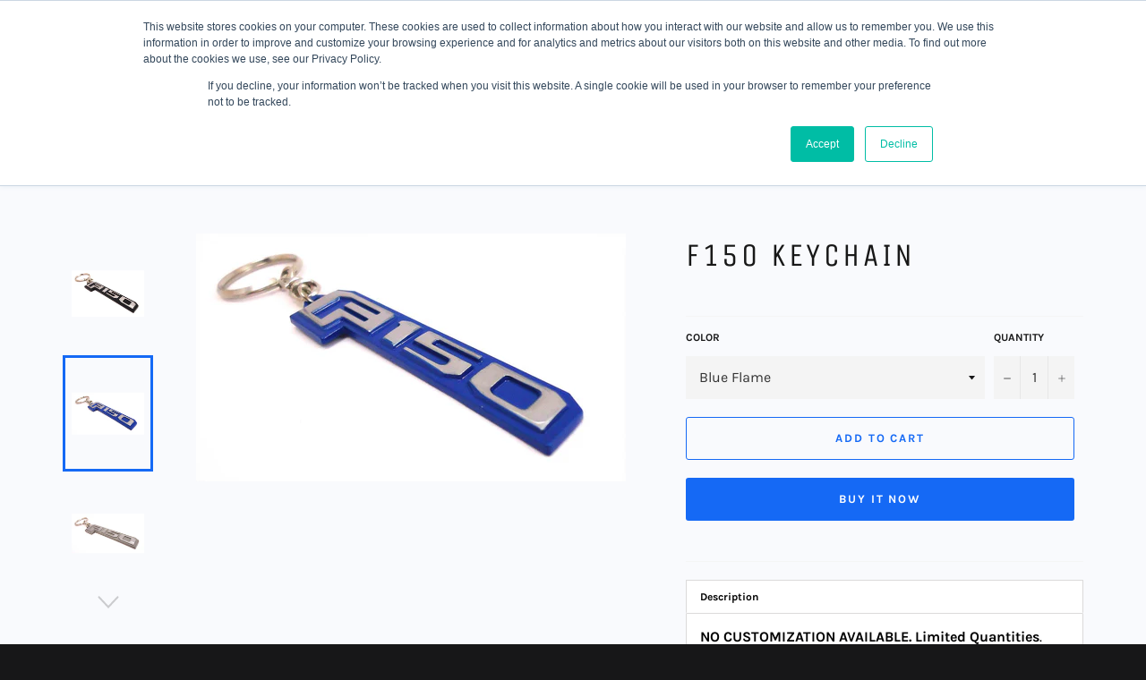

--- FILE ---
content_type: text/html; charset=utf-8
request_url: https://www.pewtergraphics.com/collections/custom-key-chains/products/f150-keychain
body_size: 42371
content:
<!doctype html>
<html class="no-js" lang="en">
<head>

  <!-- JSON-LD is generated by Avanbo -->
  

<script type="application/ld+json">
{
   "@context": "http://schema.org",
   "@type": "WebSite",
   "url": "https://www.pewtergraphics.com/",
   "potentialAction": {
     "@type": "SearchAction",
     "target": "https://www.pewtergraphics.com/search?q={search_term_string}",
     "query-input": "required name=search_term_string"
   }
}
</script>
<script type="application/ld+json">
{
	"@context": "http://schema.org",
	"@type": "Organization",
	"url": "http://www.pewtergraphics.com"}
</script>

<script type="application/ld+json">
    {
        "@context": "http://schema.org",
        "@type": "BreadcrumbList",
        "itemListElement": [{
            "@type": "ListItem",
            "position": 1,
            "item": {
                "@type": "Website",
                "@id": "https://www.pewtergraphics.com",
                "name": "Translation missing: en.general.breadcrumbs.home"
            }
        },{
                    "@type": "ListItem",
                    "position": 2,
                    "item": {
                        "@type": "CollectionPage",
                        "@id":  "https://www.pewtergraphics.com/collections/custom-key-chains",
                        "name": "Promotional &amp; Custom Key Chains"
                    }
                },{
                "@type": "ListItem",
                "position": 3,
                "item": {
                    "@type": "Product",
                    "@id": "https://www.pewtergraphics.com/collections/custom-key-chains/products/f150-keychain",
                    "name": "F150 Keychain"
                }
            }]}
</script>
<script type="application/ld+json">
    {
        "@context": "http://schema.org/",
        "@type": "Product",
        "url": "https://www.pewtergraphics.com/products/f150-keychain",
        "name": "F150 Keychain",
        "image": "https://www.pewtergraphics.com/cdn/shop/products/1-Black.jpg?v=1580334974",
        "description": "F150 Keychain",
        "brand": {
            "name": "Pewter Graphics"
        },
        "weight": "0.0kg",
        "offers" : [
            {
                "@type" : "Offer" ,
                "priceCurrency" : "CAD" ,
                "price" : "7.59" ,
                "priceValidUntil": "2026-04-26",
                "availability" : "http://schema.org/InStock" ,
                "itemCondition": "http://schema.org/NewCondition",
                "name": "Blue Flame",
                "url" : "https://www.pewtergraphics.com/products/f150-keychain?variant=31780974919768",
                "seller" : {
                    "@type" : "Organization",
                    "name" : "Pewter Graphics"
                }
            },
            {
                "@type" : "Offer" ,
                "priceCurrency" : "CAD" ,
                "price" : "7.59" ,
                "priceValidUntil": "2026-04-26",
                "availability" : "http://schema.org/InStock" ,
                "itemCondition": "http://schema.org/NewCondition",
                "name": "Blue Jean",
                "url" : "https://www.pewtergraphics.com/products/f150-keychain?variant=31780974952536",
                "seller" : {
                    "@type" : "Organization",
                    "name" : "Pewter Graphics"
                }
            },
            {
                "@type" : "Offer" ,
                "priceCurrency" : "CAD" ,
                "price" : "7.59" ,
                "priceValidUntil": "2026-04-26",
                "availability" : "http://schema.org/InStock" ,
                "itemCondition": "http://schema.org/NewCondition",
                "name": "Caribou",
                "url" : "https://www.pewtergraphics.com/products/f150-keychain?variant=31780974985304",
                "seller" : {
                    "@type" : "Organization",
                    "name" : "Pewter Graphics"
                }
            },
            {
                "@type" : "Offer" ,
                "priceCurrency" : "CAD" ,
                "price" : "7.59" ,
                "priceValidUntil": "2026-04-26",
                "availability" : "http://schema.org/InStock" ,
                "itemCondition": "http://schema.org/NewCondition",
                "name": "Guard",
                "url" : "https://www.pewtergraphics.com/products/f150-keychain?variant=31780975018072",
                "seller" : {
                    "@type" : "Organization",
                    "name" : "Pewter Graphics"
                }
            },
            {
                "@type" : "Offer" ,
                "priceCurrency" : "CAD" ,
                "price" : "7.59" ,
                "priceValidUntil": "2026-04-26",
                "availability" : "http://schema.org/InStock" ,
                "itemCondition": "http://schema.org/NewCondition",
                "name": "Green Gem",
                "url" : "https://www.pewtergraphics.com/products/f150-keychain?variant=31780975050840",
                "seller" : {
                    "@type" : "Organization",
                    "name" : "Pewter Graphics"
                }
            },
            {
                "@type" : "Offer" ,
                "priceCurrency" : "CAD" ,
                "price" : "7.59" ,
                "priceValidUntil": "2026-04-26",
                "availability" : "http://schema.org/InStock" ,
                "itemCondition": "http://schema.org/NewCondition",
                "name": "Ingot Silver",
                "url" : "https://www.pewtergraphics.com/products/f150-keychain?variant=31780975083608",
                "seller" : {
                    "@type" : "Organization",
                    "name" : "Pewter Graphics"
                }
            },
            {
                "@type" : "Offer" ,
                "priceCurrency" : "CAD" ,
                "price" : "7.59" ,
                "priceValidUntil": "2026-04-26",
                "availability" : "http://schema.org/InStock" ,
                "itemCondition": "http://schema.org/NewCondition",
                "name": "Magnetic",
                "url" : "https://www.pewtergraphics.com/products/f150-keychain?variant=31780975116376",
                "seller" : {
                    "@type" : "Organization",
                    "name" : "Pewter Graphics"
                }
            },
            {
                "@type" : "Offer" ,
                "priceCurrency" : "CAD" ,
                "price" : "7.59" ,
                "priceValidUntil": "2026-04-26",
                "availability" : "http://schema.org/InStock" ,
                "itemCondition": "http://schema.org/NewCondition",
                "name": "Pink",
                "url" : "https://www.pewtergraphics.com/products/f150-keychain?variant=31780975149144",
                "seller" : {
                    "@type" : "Organization",
                    "name" : "Pewter Graphics"
                }
            },
            {
                "@type" : "Offer" ,
                "priceCurrency" : "CAD" ,
                "price" : "7.59" ,
                "priceValidUntil": "2026-04-26",
                "availability" : "http://schema.org/InStock" ,
                "itemCondition": "http://schema.org/NewCondition",
                "name": "Ruby Red",
                "url" : "https://www.pewtergraphics.com/products/f150-keychain?variant=31780975181912",
                "seller" : {
                    "@type" : "Organization",
                    "name" : "Pewter Graphics"
                }
            },
            {
                "@type" : "Offer" ,
                "priceCurrency" : "CAD" ,
                "price" : "7.59" ,
                "priceValidUntil": "2026-04-26",
                "availability" : "http://schema.org/InStock" ,
                "itemCondition": "http://schema.org/NewCondition",
                "name": "Race Red",
                "url" : "https://www.pewtergraphics.com/products/f150-keychain?variant=31780975214680",
                "seller" : {
                    "@type" : "Organization",
                    "name" : "Pewter Graphics"
                }
            },
            {
                "@type" : "Offer" ,
                "priceCurrency" : "CAD" ,
                "price" : "7.59" ,
                "priceValidUntil": "2026-04-26",
                "availability" : "http://schema.org/InStock" ,
                "itemCondition": "http://schema.org/NewCondition",
                "name": "Tuxedo Black",
                "url" : "https://www.pewtergraphics.com/products/f150-keychain?variant=31780975247448",
                "seller" : {
                    "@type" : "Organization",
                    "name" : "Pewter Graphics"
                }
            },
            {
                "@type" : "Offer" ,
                "priceCurrency" : "CAD" ,
                "price" : "7.59" ,
                "priceValidUntil": "2026-04-26",
                "availability" : "http://schema.org/InStock" ,
                "itemCondition": "http://schema.org/NewCondition",
                "name": "White",
                "url" : "https://www.pewtergraphics.com/products/f150-keychain?variant=31780975280216",
                "seller" : {
                    "@type" : "Organization",
                    "name" : "Pewter Graphics"
                }
            }
        ]
    }
</script>

  <!-- End of Avanbo JSON-LD -->


 
<script>
  (adsbygoogle = window.adsbygoogle || []).push({
    google_ad_client: "ca-pub-9733802038707942",
    enable_page_level_ads: true
  });
</script>
	
<script type="application/ld+json">
{
    "@context": "http://schema.org",
    "@type": "LocalBusiness",
    "name": "Pewter Graphics",
    "address": {
        "@type": "PostalAddress",
        "streetAddress": "1211 Quadra St",
        "addressLocality": "Victoria",
        "addressRegion": "BC",
        "postalCode": "V8W 2K6"
    },
    "image": "https://cdn.shopify.com/s/files/1/2781/5252/files/PG_logo_since_1997_600x.png?v=1560376463",
    "email": "info@pewtergraphics.ca",
    "telePhone": "(250) 370-7077",
    "url": "https://www.pewtergraphics.com/",
    "openingHours": "Mo,Tu,We,Th,Fr 08:00-16:00",
    "openingHoursSpecification": [ {
        "@type": "OpeningHoursSpecification",
        "dayOfWeek": [
            "Monday",
            "Tuesday",
            "Wednesday",
            "Thursday",
            "Friday"
        ],
        "opens": "08:00",
        "closes": "16:00"
    } ],
    "geo": {
        "@type": "GeoCoordinates",
        "latitude": "48.425160",
        "longitude": "-123.359160"
    },
    "priceRange":"$$"

}
</script>
<meta name="p:domain_verify" content="6a55bf07a825648c9c4a8060a5683b10"/>
  <meta charset="utf-8">
  <meta http-equiv="X-UA-Compatible" content="IE=edge,chrome=1">
  <meta name="viewport" content="width=device-width,initial-scale=1">
  <meta name="theme-color" content="#ffffff">
  <meta name="p:domain_verify" content="6a55bf07a825648c9c4a8060a5683b10"/>

  
    <link rel="shortcut icon" href="//www.pewtergraphics.com/cdn/shop/files/Logo_Icon_border_32x32.jpg?v=1614298536" type="image/png">
  

  <link rel="canonical" href="https://www.pewtergraphics.com/products/f150-keychain">
  <title>
  F150 Keychain &ndash; Pewter Graphics
  </title>

  
    <meta name="description" content="This exclusive F150 keychain is a stunning solid metal fob with a hand-enameled decoration. Not only is it attractive to look at, it also offers a durable build without adding additional bulk to your pockets. This keychain does not offer customization.">
  

  <!-- /snippets/social-meta-tags.liquid -->




<meta property="og:site_name" content="Pewter Graphics">
<meta property="og:url" content="https://www.pewtergraphics.com/products/f150-keychain">
<meta property="og:title" content="F150 Keychain">
<meta property="og:type" content="product">
<meta property="og:description" content="This exclusive F150 keychain is a stunning solid metal fob with a hand-enameled decoration. Not only is it attractive to look at, it also offers a durable build without adding additional bulk to your pockets. This keychain does not offer customization.">

  <meta property="og:price:amount" content="7.59">
  <meta property="og:price:currency" content="CAD">

<meta property="og:image" content="http://www.pewtergraphics.com/cdn/shop/products/1-Black_1200x1200.jpg?v=1580334974"><meta property="og:image" content="http://www.pewtergraphics.com/cdn/shop/products/2-Blue_Flame_1200x1200.jpg?v=1580334978"><meta property="og:image" content="http://www.pewtergraphics.com/cdn/shop/products/3-Magnetic_1200x1200.jpg?v=1580334979">
<meta property="og:image:secure_url" content="https://www.pewtergraphics.com/cdn/shop/products/1-Black_1200x1200.jpg?v=1580334974"><meta property="og:image:secure_url" content="https://www.pewtergraphics.com/cdn/shop/products/2-Blue_Flame_1200x1200.jpg?v=1580334978"><meta property="og:image:secure_url" content="https://www.pewtergraphics.com/cdn/shop/products/3-Magnetic_1200x1200.jpg?v=1580334979">


  <meta name="twitter:site" content="@PewterGraphics">

<meta name="twitter:card" content="summary_large_image">
<meta name="twitter:title" content="F150 Keychain">
<meta name="twitter:description" content="This exclusive F150 keychain is a stunning solid metal fob with a hand-enameled decoration. Not only is it attractive to look at, it also offers a durable build without adding additional bulk to your pockets. This keychain does not offer customization.">


  <script>
    document.documentElement.className = document.documentElement.className.replace('no-js', 'js');
  </script>

  <link href="//www.pewtergraphics.com/cdn/shop/t/11/assets/theme.scss.css?v=49848984660898911091718312483" rel="stylesheet" type="text/css" media="all" />

  <script>
    window.theme = window.theme || {};

    theme.strings = {
      stockAvailable: "1 available",
      addToCart: "Add to Cart",
      soldOut: "Sold Out",
      unavailable: "Unavailable",
      noStockAvailable: "The item could not be added to your cart because there are not enough in stock.",
      willNotShipUntil: "Will not ship until [date]",
      willBeInStockAfter: "Will be in stock after [date]",
      totalCartDiscount: "You're saving [savings]",
      addressError: "Error looking up that address",
      addressNoResults: "No results for that address",
      addressQueryLimit: "You have exceeded the Google API usage limit. Consider upgrading to a \u003ca href=\"https:\/\/developers.google.com\/maps\/premium\/usage-limits\"\u003ePremium Plan\u003c\/a\u003e.",
      authError: "There was a problem authenticating your Google Maps API Key.",
      slideNumber: "Slide [slide_number], current"
    };
  </script>

  <script src="//www.pewtergraphics.com/cdn/shop/t/11/assets/lazysizes.min.js?v=56045284683979784691560375706" async="async"></script>

  

  <script src="//www.pewtergraphics.com/cdn/shop/t/11/assets/vendor.js?v=39418018684300761971560375707" defer="defer"></script>

  
    <script>
      window.theme = window.theme || {};
      theme.moneyFormat = "\u003cspan class=hidden\u003e${{ amount }} CAD \u003c\/span\u003e";
    </script>
  

  <script src="//www.pewtergraphics.com/cdn/shop/t/11/assets/theme.js?v=109522765514940280161560375706" defer="defer"></script>

  <script>window.performance && window.performance.mark && window.performance.mark('shopify.content_for_header.start');</script><meta id="shopify-digital-wallet" name="shopify-digital-wallet" content="/27815252/digital_wallets/dialog">
<link rel="alternate" type="application/json+oembed" href="https://www.pewtergraphics.com/products/f150-keychain.oembed">
<script async="async" src="/checkouts/internal/preloads.js?locale=en-CA"></script>
<script id="shopify-features" type="application/json">{"accessToken":"a76274cbfee1632dcd09201a8eed1d4a","betas":["rich-media-storefront-analytics"],"domain":"www.pewtergraphics.com","predictiveSearch":true,"shopId":27815252,"locale":"en"}</script>
<script>var Shopify = Shopify || {};
Shopify.shop = "pewtergraphics.myshopify.com";
Shopify.locale = "en";
Shopify.currency = {"active":"CAD","rate":"1.0"};
Shopify.country = "CA";
Shopify.theme = {"name":"Pewter Graphics Theme","id":73003860012,"schema_name":"Venture","schema_version":"9.0.0","theme_store_id":775,"role":"main"};
Shopify.theme.handle = "null";
Shopify.theme.style = {"id":null,"handle":null};
Shopify.cdnHost = "www.pewtergraphics.com/cdn";
Shopify.routes = Shopify.routes || {};
Shopify.routes.root = "/";</script>
<script type="module">!function(o){(o.Shopify=o.Shopify||{}).modules=!0}(window);</script>
<script>!function(o){function n(){var o=[];function n(){o.push(Array.prototype.slice.apply(arguments))}return n.q=o,n}var t=o.Shopify=o.Shopify||{};t.loadFeatures=n(),t.autoloadFeatures=n()}(window);</script>
<script id="shop-js-analytics" type="application/json">{"pageType":"product"}</script>
<script defer="defer" async type="module" src="//www.pewtergraphics.com/cdn/shopifycloud/shop-js/modules/v2/client.init-shop-cart-sync_BT-GjEfc.en.esm.js"></script>
<script defer="defer" async type="module" src="//www.pewtergraphics.com/cdn/shopifycloud/shop-js/modules/v2/chunk.common_D58fp_Oc.esm.js"></script>
<script defer="defer" async type="module" src="//www.pewtergraphics.com/cdn/shopifycloud/shop-js/modules/v2/chunk.modal_xMitdFEc.esm.js"></script>
<script type="module">
  await import("//www.pewtergraphics.com/cdn/shopifycloud/shop-js/modules/v2/client.init-shop-cart-sync_BT-GjEfc.en.esm.js");
await import("//www.pewtergraphics.com/cdn/shopifycloud/shop-js/modules/v2/chunk.common_D58fp_Oc.esm.js");
await import("//www.pewtergraphics.com/cdn/shopifycloud/shop-js/modules/v2/chunk.modal_xMitdFEc.esm.js");

  window.Shopify.SignInWithShop?.initShopCartSync?.({"fedCMEnabled":true,"windoidEnabled":true});

</script>
<script>(function() {
  var isLoaded = false;
  function asyncLoad() {
    if (isLoaded) return;
    isLoaded = true;
    var urls = ["https:\/\/cdn-bundler.nice-team.net\/app\/js\/bundler.js?shop=pewtergraphics.myshopify.com","\/\/shopify.privy.com\/widget.js?shop=pewtergraphics.myshopify.com","https:\/\/trust.conversionbear.com\/script?app=trust_badge\u0026shop=pewtergraphics.myshopify.com","https:\/\/d3b33h6bo029za.cloudfront.net\/speedr.js?shop=pewtergraphics.myshopify.com","\/\/cdn.shopify.com\/proxy\/693de764acb25d740b9fa3be995c92882a6a4375b4805e19f04a685d791966e5\/tabs.tkdigital.dev\/scripts\/ne_smart_tabs_ca639543cdaa991337e32af296623202.js?shop=pewtergraphics.myshopify.com\u0026sp-cache-control=cHVibGljLCBtYXgtYWdlPTkwMA"];
    for (var i = 0; i < urls.length; i++) {
      var s = document.createElement('script');
      s.type = 'text/javascript';
      s.async = true;
      s.src = urls[i];
      var x = document.getElementsByTagName('script')[0];
      x.parentNode.insertBefore(s, x);
    }
  };
  if(window.attachEvent) {
    window.attachEvent('onload', asyncLoad);
  } else {
    window.addEventListener('load', asyncLoad, false);
  }
})();</script>
<script id="__st">var __st={"a":27815252,"offset":-28800,"reqid":"0d9879ba-8716-47cd-a886-c9f0d303d87e-1769452353","pageurl":"www.pewtergraphics.com\/collections\/custom-key-chains\/products\/f150-keychain","u":"6702280dfd85","p":"product","rtyp":"product","rid":4398624505944};</script>
<script>window.ShopifyPaypalV4VisibilityTracking = true;</script>
<script id="captcha-bootstrap">!function(){'use strict';const t='contact',e='account',n='new_comment',o=[[t,t],['blogs',n],['comments',n],[t,'customer']],c=[[e,'customer_login'],[e,'guest_login'],[e,'recover_customer_password'],[e,'create_customer']],r=t=>t.map((([t,e])=>`form[action*='/${t}']:not([data-nocaptcha='true']) input[name='form_type'][value='${e}']`)).join(','),a=t=>()=>t?[...document.querySelectorAll(t)].map((t=>t.form)):[];function s(){const t=[...o],e=r(t);return a(e)}const i='password',u='form_key',d=['recaptcha-v3-token','g-recaptcha-response','h-captcha-response',i],f=()=>{try{return window.sessionStorage}catch{return}},m='__shopify_v',_=t=>t.elements[u];function p(t,e,n=!1){try{const o=window.sessionStorage,c=JSON.parse(o.getItem(e)),{data:r}=function(t){const{data:e,action:n}=t;return t[m]||n?{data:e,action:n}:{data:t,action:n}}(c);for(const[e,n]of Object.entries(r))t.elements[e]&&(t.elements[e].value=n);n&&o.removeItem(e)}catch(o){console.error('form repopulation failed',{error:o})}}const l='form_type',E='cptcha';function T(t){t.dataset[E]=!0}const w=window,h=w.document,L='Shopify',v='ce_forms',y='captcha';let A=!1;((t,e)=>{const n=(g='f06e6c50-85a8-45c8-87d0-21a2b65856fe',I='https://cdn.shopify.com/shopifycloud/storefront-forms-hcaptcha/ce_storefront_forms_captcha_hcaptcha.v1.5.2.iife.js',D={infoText:'Protected by hCaptcha',privacyText:'Privacy',termsText:'Terms'},(t,e,n)=>{const o=w[L][v],c=o.bindForm;if(c)return c(t,g,e,D).then(n);var r;o.q.push([[t,g,e,D],n]),r=I,A||(h.body.append(Object.assign(h.createElement('script'),{id:'captcha-provider',async:!0,src:r})),A=!0)});var g,I,D;w[L]=w[L]||{},w[L][v]=w[L][v]||{},w[L][v].q=[],w[L][y]=w[L][y]||{},w[L][y].protect=function(t,e){n(t,void 0,e),T(t)},Object.freeze(w[L][y]),function(t,e,n,w,h,L){const[v,y,A,g]=function(t,e,n){const i=e?o:[],u=t?c:[],d=[...i,...u],f=r(d),m=r(i),_=r(d.filter((([t,e])=>n.includes(e))));return[a(f),a(m),a(_),s()]}(w,h,L),I=t=>{const e=t.target;return e instanceof HTMLFormElement?e:e&&e.form},D=t=>v().includes(t);t.addEventListener('submit',(t=>{const e=I(t);if(!e)return;const n=D(e)&&!e.dataset.hcaptchaBound&&!e.dataset.recaptchaBound,o=_(e),c=g().includes(e)&&(!o||!o.value);(n||c)&&t.preventDefault(),c&&!n&&(function(t){try{if(!f())return;!function(t){const e=f();if(!e)return;const n=_(t);if(!n)return;const o=n.value;o&&e.removeItem(o)}(t);const e=Array.from(Array(32),(()=>Math.random().toString(36)[2])).join('');!function(t,e){_(t)||t.append(Object.assign(document.createElement('input'),{type:'hidden',name:u})),t.elements[u].value=e}(t,e),function(t,e){const n=f();if(!n)return;const o=[...t.querySelectorAll(`input[type='${i}']`)].map((({name:t})=>t)),c=[...d,...o],r={};for(const[a,s]of new FormData(t).entries())c.includes(a)||(r[a]=s);n.setItem(e,JSON.stringify({[m]:1,action:t.action,data:r}))}(t,e)}catch(e){console.error('failed to persist form',e)}}(e),e.submit())}));const S=(t,e)=>{t&&!t.dataset[E]&&(n(t,e.some((e=>e===t))),T(t))};for(const o of['focusin','change'])t.addEventListener(o,(t=>{const e=I(t);D(e)&&S(e,y())}));const B=e.get('form_key'),M=e.get(l),P=B&&M;t.addEventListener('DOMContentLoaded',(()=>{const t=y();if(P)for(const e of t)e.elements[l].value===M&&p(e,B);[...new Set([...A(),...v().filter((t=>'true'===t.dataset.shopifyCaptcha))])].forEach((e=>S(e,t)))}))}(h,new URLSearchParams(w.location.search),n,t,e,['guest_login'])})(!0,!0)}();</script>
<script integrity="sha256-4kQ18oKyAcykRKYeNunJcIwy7WH5gtpwJnB7kiuLZ1E=" data-source-attribution="shopify.loadfeatures" defer="defer" src="//www.pewtergraphics.com/cdn/shopifycloud/storefront/assets/storefront/load_feature-a0a9edcb.js" crossorigin="anonymous"></script>
<script data-source-attribution="shopify.dynamic_checkout.dynamic.init">var Shopify=Shopify||{};Shopify.PaymentButton=Shopify.PaymentButton||{isStorefrontPortableWallets:!0,init:function(){window.Shopify.PaymentButton.init=function(){};var t=document.createElement("script");t.src="https://www.pewtergraphics.com/cdn/shopifycloud/portable-wallets/latest/portable-wallets.en.js",t.type="module",document.head.appendChild(t)}};
</script>
<script data-source-attribution="shopify.dynamic_checkout.buyer_consent">
  function portableWalletsHideBuyerConsent(e){var t=document.getElementById("shopify-buyer-consent"),n=document.getElementById("shopify-subscription-policy-button");t&&n&&(t.classList.add("hidden"),t.setAttribute("aria-hidden","true"),n.removeEventListener("click",e))}function portableWalletsShowBuyerConsent(e){var t=document.getElementById("shopify-buyer-consent"),n=document.getElementById("shopify-subscription-policy-button");t&&n&&(t.classList.remove("hidden"),t.removeAttribute("aria-hidden"),n.addEventListener("click",e))}window.Shopify?.PaymentButton&&(window.Shopify.PaymentButton.hideBuyerConsent=portableWalletsHideBuyerConsent,window.Shopify.PaymentButton.showBuyerConsent=portableWalletsShowBuyerConsent);
</script>
<script>
  function portableWalletsCleanup(e){e&&e.src&&console.error("Failed to load portable wallets script "+e.src);var t=document.querySelectorAll("shopify-accelerated-checkout .shopify-payment-button__skeleton, shopify-accelerated-checkout-cart .wallet-cart-button__skeleton"),e=document.getElementById("shopify-buyer-consent");for(let e=0;e<t.length;e++)t[e].remove();e&&e.remove()}function portableWalletsNotLoadedAsModule(e){e instanceof ErrorEvent&&"string"==typeof e.message&&e.message.includes("import.meta")&&"string"==typeof e.filename&&e.filename.includes("portable-wallets")&&(window.removeEventListener("error",portableWalletsNotLoadedAsModule),window.Shopify.PaymentButton.failedToLoad=e,"loading"===document.readyState?document.addEventListener("DOMContentLoaded",window.Shopify.PaymentButton.init):window.Shopify.PaymentButton.init())}window.addEventListener("error",portableWalletsNotLoadedAsModule);
</script>

<script type="module" src="https://www.pewtergraphics.com/cdn/shopifycloud/portable-wallets/latest/portable-wallets.en.js" onError="portableWalletsCleanup(this)" crossorigin="anonymous"></script>
<script nomodule>
  document.addEventListener("DOMContentLoaded", portableWalletsCleanup);
</script>

<link id="shopify-accelerated-checkout-styles" rel="stylesheet" media="screen" href="https://www.pewtergraphics.com/cdn/shopifycloud/portable-wallets/latest/accelerated-checkout-backwards-compat.css" crossorigin="anonymous">
<style id="shopify-accelerated-checkout-cart">
        #shopify-buyer-consent {
  margin-top: 1em;
  display: inline-block;
  width: 100%;
}

#shopify-buyer-consent.hidden {
  display: none;
}

#shopify-subscription-policy-button {
  background: none;
  border: none;
  padding: 0;
  text-decoration: underline;
  font-size: inherit;
  cursor: pointer;
}

#shopify-subscription-policy-button::before {
  box-shadow: none;
}

      </style>

<script>window.performance && window.performance.mark && window.performance.mark('shopify.content_for_header.end');</script>

<script>
window.mlvedaShopCurrency = "CAD";
window.shopCurrency = "CAD";
window.supported_currencies = "USD CAD";
</script>
  
  
<!-- Start of HubSpot Embed Code -->
<script type="text/javascript" id="hs-script-loader" async defer src="//js.hs-scripts.com/5327090.js"></script>
<!-- End of HubSpot Embed Code -->
  
 <!-- Leveraging Browser Caching -->
  <meta http-equiv="Expires" content="30" /> 
<!-- BEGIN app block: shopify://apps/sa-request-a-quote/blocks/app-embed-block/56d84fcb-37c7-4592-bb51-641b7ec5eef0 -->


<script type="text/javascript">
    var config = {"settings":{"app_url":"https:\/\/quote.samita.io","shop_url":"pewtergraphics.myshopify.com","domain":"www.pewtergraphics.com","plan":"PREMIUM","app_id":"1534793","new_frontend":1,"new_setting":1,"front_shop_url":"www.pewtergraphics.com","search_template_created":"true","collection_enable":0,"product_enable":1,"rfq_page":"request-for-quote","rfq_history":"quotes-history","lang_translations":[],"lang_translationsFormbuilder":[],"selector":{"productForm":[".home-product form[action*=\"\/cart\/add\"]",".shop-product form[action*=\"\/cart\/add\"]","#shopify-section-featured-product form[action*=\"\/cart\/add\"]","form.apb-product-form",".product-form__buy-buttons form[action*=\"\/cart\/add\"]","product-form form[action*=\"\/cart\/add\"]",".product-form form[action*=\"\/cart\/add\"]",".product-page form[action*=\"\/cart\/add\"]",".product-add form[action*=\"\/cart\/add\"]","[id*=\"ProductSection--\"] form[action*=\"\/cart\/add\"]","form#add-to-cart-form","form.sf-cart__form","form.productForm","form.product-form","form.product-single__form","form.shopify-product-form:not(#product-form-installment)","form.atc-form","form.atc-form-mobile","form[action*=\"\/cart\/add\"]:not([hidden]):not(#product-form-installment)"],"addtocart_selector":"#shopify_add_to_cart,.product-form .btn-cart,.js-product-button-add-to-cart,.shopify-product-form .btn-addtocart,#product-add-to-cart,.shopify-product-form .add_to_cart,.product-details__add-to-cart-button,.shopify-product-form .product-submit,.product-form__cart-buttons,.shopify-product-form input[type=\"submit\"],.js-product-form button[type=\"submit\"],form.product-purchase-form button[type=\"submit\"],#addToCart,#AddToCart,[data-btn-type=\"add-to-cart\"],.default-cart-button__button,.shopify-product-form button[data-add-to-cart],form[data-product-form] .add-to-cart-btn,.product__submit__add,.product-form .add-to-cart-button,.product-form__cart-submit,.shopify-product-form button[data-product-add],#AddToCart--product-template,.product-buy-buttons--cta,.product-form__add-btn,form[data-type=\"add-to-cart-form\"] .product__add-to-cart,.productForm .productForm-submit,.ProductForm__AddToCart,.shopify-product-form .btn--add-to-cart,.ajax-product-form button[data-add-to-cart],.shopify-product-form .product__submit__add,form[data-product-form] .add-to-cart,.product-form .product__submit__add,.shopify-product-form button[type=\"submit\"][data-add-button],.product-form .product-form__add-button,.product-form__submit,.product-single__form .add-to-cart,form#AddToCartForm button#AddToCart,form.shopify-product-form button.add-to-cart,form[action*=\"\/cart\/add\"] [name=\"add\"],form[action*=\"\/cart\/add\"] button#AddToCartDesk, form[data-product-form] button[data-product-add], .product-form--atc-button[data-product-atc], .globo-validationForm, button.single_add_to_cart_button, input#AddToCart-product-template, button[data-action=\"add-to-cart\"], .product-details-wrapper .add-to-cart input, form.product-menu-form .product-menu-button[data-product-menu-button-atc], .product-add input#AddToCart, #product-content #add-to-cart #addToCart, .product-form-submit-wrap .add-to-cart-button, .productForm-block .productForm-submit, .btn-wrapper-c .add, .product-submit input.add-to-cart, .form-element-quantity-submit .form-element-submit-button, .quantity-submit-row__submit input, form#AddToCartForm .product-add input#addToCart, .product__form .product__add-to-cart, #product-description form .product-add .add, .product-add input.button.product-add-available, .globo__validation-default, #product-area .product-details-wrapper .options .selector-wrapper .submit,.product_type_simple add_to_cart_button,.pr_atc,.js-product-button-add-to-cart,.product-cta,.tt-btn-addtocart,.product-card-interaction,.product-item__quick-form,.product--quick-add,.btn--quick[data-add-to-cart],.product-card-btn__btn,.productitem--action-atc,.quick-add-btn,.quick-add-button,.product-item__quick-add-button,add-to-cart,.cartButton,.product_after_shop_loop_buttons,.quick-buy-product-form .pb-button-shadow,.product-form__submit,.quick-add__submit,.product__submit__add,form #AddToCart-product-template, form #AddToCart, form #addToCart-product-template, form .product__add-to-cart-button, form .product-form__cart-submit, form .add-to-cart, form .cart-functions \u003e button, form .productitem--action-atc, form .product-form--atc-button, form .product-menu-button-atc, form .product__add-to-cart, form .add-to-cart-button, form #addToCart, form .product-detail__form__action \u003e button, form .product-form-submit-wrap \u003e input, form .product-form input[type=\"submit\"], form input.submit, form .add_to_cart, form .product-item-quick-shop, form #add-to-cart, form .productForm-submit, form .add-to-cart-btn, form .product-single__add-btn, form .quick-add--add-button, form .product-page--add-to-cart, form .addToCart, form .product-form .form-actions, form .button.add, form button#add, form .addtocart, form .AddtoCart, form .product-add input.add, form button#purchase, form[action*=\"\/cart\/add\"] button[type=\"submit\"], form .product__form button[type=\"submit\"], form #AddToCart--product-template","addToCartTextElement":"[data-add-to-cart-text], [data-button-text], .button-text, *:not(.icon):not(.spinner):not(.no-js):not(.spinner-inner-1):not(.spinner-inner-2):not(.spinner-inner-3)","collectionProductForm":".spf-product__form, form[action*=\"\/cart\/add\"]","collectionAddToCartSelector":".collectionPreorderAddToCartBtn, [type=\"submit\"]:not(.quick-add__submit), [name=\"add\"]:not(.quick-add__submit), .add-to-cart-btn, .pt-btn-addtocart, .js-add-to-cart, .tt-btn-addtocart, .spf-product__form-btn-addtocart, .ProductForm__AddToCart, button.gt_button.gt_product-button--add-to-cart, .button--addToCart","productCollectionItem":".grid__item, .product-item, .card \u003e .card__content .card__information,.collection-product-card,.sf__pcard,.product-item__content,.products .product-col,.pr_list_item,.pr_grid_item,.product-wrap,.tt-layout-product-item .tt-product,.products-grid .grid-item,.product-grid .indiv-product, .product-list [data-product-item],.product-list .product-block,.collection-products .collection-product,.collection__grid-loop .product-index,.product-thumbnail[data-product-thumbnail],.filters-results .product-list .card,.product-loop .product-index,#main-collection-product-grid .product-index,.collection-container .product,.featured-collection .product,.collection__grid-item,.collection-product,[data-product-grid-item],.product-grid-item.product-grid-item--featured,.collection__products .product-grid-item, .collection-alternating-product,.product-list-item, .collection-product-grid [class*=\"column\"],.collection-filters .product-grid-item, .featured-collection__content .featured-collection__item,.collection-grid .grid-item.grid-product,#CollectionProductGrid .collection-list li,.collection__products .product-item,.collection__products .product-item,#main-collection-product-grid .product-loop__item,.product-loop .product-loop__item, .products #ajaxSection c:not(.card-price),#main-collection-products .product,.grid.gap-theme \u003e li,.mainCollectionProductGrid .grid .block-product,.collection-grid-main .items-start \u003e .block, .s-collection__products .c-product-item,.products-grid .product,[data-section-type=\"collection\"] .group.block,.blocklayout .block.product,.sf__pcard,.product-grid .product-block,.product-list .product-block .product-block__inner, .collection.grid .product-item .product-item__wrapper,.collection--body--grid .product--root,.o-layout__item .product-card,.productgrid--items .productgrid--item .productitem,.box__collection,.collection-page__product,.collection-grid__row .product-block .product-block__inner,.ProductList .Grid__Cell .ProductItem .ProductItem__Wrapper,.items .item .item__inner,.grid-flex .product-block,.product-loop .product,.collection__products .product-tile,.product-list .product-item, .product-grid .grid-item .grid-item__content,.collection .product-item, .collection__grid .product-card .product-card-info,.collection-list .block,.collection__products .product-item,.product--root[data-product-view=grid],.grid__wrapper .product-loop__item,.collection__list-item, #CollectionSection .grid-uniform .grid-item, #shopify-section-collection-template .product-item, .collections__products .featured-collections__item, .collection-grid-section:not(.shopify-section),.spf-product-card,.product-grid-item,.productitem, .type-product-grid-item, .product-details, .featured-product-content","productCollectionHref":"h3[data-href*=\"\/products\/\"], div[data-href*=\"\/products\/\"], a.product-block__link[href*=\"\/products\/\"], a.indiv-product__link[href*=\"\/products\/\"], a.thumbnail__link[href*=\"\/products\/\"], a.product-item__link[href*=\"\/products\/\"], a.product-card__link[href*=\"\/products\/\"], a.product-card-link[href*=\"\/products\/\"], a.product-block__image__link[href*=\"\/products\/\"], a.stretched-link[href*=\"\/products\/\"], a.grid-product__link[href*=\"\/products\/\"], a.product-grid-item--link[href*=\"\/products\/\"], a.product-link[href*=\"\/products\/\"], a.product__link[href*=\"\/products\/\"], a.full-unstyled-link[href*=\"\/products\/\"], a.grid-item__link[href*=\"\/products\/\"], a.grid-product__link[href*=\"\/products\/\"], a[data-product-page-link][href*=\"\/products\/\"], a[href*=\"\/products\/\"]:not(.logo-bar__link,.ButtonGroup__Item.Button,.menu-promotion__link,.site-nav__link,.mobile-nav__link,.hero__sidebyside-image-link,.announcement-link,.breadcrumbs-list__link,.single-level-link,.d-none,.icon-twitter,.icon-facebook,.icon-pinterest,#btn,.list-menu__item.link.link--tex,.btnProductQuickview,.index-banner-slides-each,.global-banner-switch,.sub-nav-item-link,.announcement-bar__link)","quickViewSelector":"a.quickview-icon.quickview, .qv-icon, .previewer-button, .sca-qv-button, .product-item__action-button[data-action=\"open-modal\"], .boost-pfs-quickview-btn, .collection-product[data-action=\"show-product\"], button.product-item__quick-shop-button, .product-item__quick-shop-button-wrapper, .open-quick-view, .product-item__action-button[data-action=\"open-modal\"], .tt-btn-quickview, .product-item-quick-shop .available, .quickshop-trigger, .productitem--action-trigger:not(.productitem--action-atc), .quick-product__btn, .thumbnail, .quick_shop, a.sca-qv-button, .overlay, .quick-view, .open-quick-view, [data-product-card-link], a[rel=\"quick-view\"], a.quick-buy, div.quickview-button \u003e a, .block-inner a.more-info, .quick-shop-modal-trigger, a.quick-view-btn, a.spo-quick-view, div.quickView-button, a.product__label--quick-shop, span.trigger-quick-view, a.act-quickview-button, a.product-modal, [data-quickshop-full], [data-quickshop-slim], [data-quickshop-trigger], .quick_view_btn, .js-quickview-trigger, [id*=\"quick-add-template\"], .js-quickbuy-button","quickViewProductForm":".qv-form, .qview-form, .description-wrapper_content, .wx-product-wrapper, #sca-qv-add-item-form, .product-form, #boost-pfs-quickview-cart-form, .product.preview .shopify-product-form, .product-details__form, .gfqv-product-form, #ModalquickView form#modal_quick_view, .quick_view_form, .product_form, .quick-buy__product-form, .quick-shop-modal form[action*=\"\/cart\/add\"], #quick-shop-modal form[action*=\"\/cart\/add\"], .white-popup.quick-view form[action*=\"\/cart\/add\"], .quick-view form[action*=\"\/cart\/add\"], [id*=\"QuickShopModal-\"] form[action*=\"\/cart\/add\"], .quick-shop.active form[action*=\"\/cart\/add\"], .quick-view-panel form[action*=\"\/cart\/add\"], .content.product.preview form[action*=\"\/cart\/add\"], .quickView-wrap form[action*=\"\/cart\/add\"], .quick-modal form[action*=\"\/cart\/add\"], #colorbox form[action*=\"\/cart\/add\"], .product-quick-view form[action*=\"\/cart\/add\"], .quickform, .modal--quickshop-full, .modal--quickshop form[action*=\"\/cart\/add\"], .quick-shop-form, .fancybox-inner form[action*=\"\/cart\/add\"], #quick-view-modal form[action*=\"\/cart\/add\"], [data-product-modal] form[action*=\"\/cart\/add\"], .modal--quick-shop.modal--is-active form[action*=\"\/cart\/add\"]","searchResultSelector":".predictive-search, .search__results__products, .search-bar__results, .predictive-search-results, #PredictiveResults, .search-results-panel, .search-flydown--results, .header-search-results-wrapper, .main_search__popup","searchResultItemSelector":".predictive-search__list-item, .predictive-search__results-list li, ul li, .product-item, .search-bar__results-products .mini-product, .search__product-loop li, .grid-item, .grid-product, .search--result-group .row, .search-flydown--product, .predictive-search-group .grid, .main-search-result, .search-result","price_selector":".sf__pcard-price,.shopify-Price-amount,#price_ppr,.product-page-info__price,.tt-price,.price-box,.product__price-container,.product-meta__price-list-container,.product-item-meta__price-list-container,.collection-product-price,.product__grid__price,.product-grid-item__price,.product-price--wrapper,.price__current,.product-loop-element__price,.product-block__price,[class*=\"product-card-price\"],.ProductMeta__PriceList,.ProductItem__PriceList,.product-detail__price,.price_wrapper,.product__price__wrap,[data-price-wrapper],.product-item__price-list,.product-single__prices,.product-block--price,.product-page--pricing,.current-price,.product-prices,.product-card-prices,.product-price-block,product-price-root,.product--price-container,.product-form__prices,.product-loop__price,.card-price,.product-price-container,.product_after_shop_loop_price,.main-product__price,.product-block-price,span[data-product-price],.block-price,product-price,.price-wrapper,.price__container,#ProductPrice-product-template,#ProductPrice,.product-price,.product__price—reg,#productPrice-product-template,.product__current-price,.product-thumb-caption-price-current,.product-item-caption-price-current,.grid-product__price,.product__price,span.price:not(.mini-cart__content .price),span.product-price,.productitem--price,.product-pricing,span.money,.product-item__price,.product-list-item-price,p.price,div.price,.product-meta__prices,div.product-price,span#price,.price.money,h3.price,a.price,.price-area,.product-item-price,.pricearea,.collectionGrid .collectionBlock-info \u003e p,#ComparePrice,.product--price-wrapper,.product-page--price-wrapper,.color--shop-accent.font-size--s.t--meta.f--main,.ComparePrice,.ProductPrice,.prodThumb .title span:last-child,.product-single__price-product-template,.product-info-price,.price-money,.prod-price,#price-field,.product-grid--price,.prices,.pricing,#product-price,.money-styling,.compare-at-price,.product-item--price,.card__price,.product-card__price,.product-price__price,.product-item__price-wrapper,.product-single__price,.grid-product__price-wrap,a.grid-link p.grid-link__meta,dl.price,.mini-product__price,.predictive-search__price","buynow_selector":".shopify-payment-button","quantity_selector":"[name=\"quantity\"], input.quantity, [name=\"qty\"]","variantSelector":".product-form__variants, .ga-product_variant_select, select[name=\"id\"], input[name=\"id\"], .qview-variants \u003e select, select[name=\"id[]\"], input[name=\"grfqId\"], select[name=\"idGlobo\"]","variantActivator":".product-form__chip-wrapper, .product__swatches [data-swatch-option], .swatch__container .swatch__option, .gf_swatches .gf_swatch, .product-form__controls-group-options select, ul.clickyboxes li, .pf-variant-select, ul.swatches-select li, .product-options__value, .form-check-swatch, button.btn.swatch select.product__variant, .pf-container a, button.variant.option, ul.js-product__variant--container li, .variant-input, .product-variant \u003e ul \u003e li  ,.input--dropdown, .HorizontalList \u003e li, .product-single__swatch__item, .globo-swatch-list ul.value \u003e .select-option, .form-swatch-item, .selector-wrapper select, select.pf-input, ul.swatches-select \u003e li.nt-swatch.swatch_pr_item, ul.gfqv-swatch-values \u003e li, .lh-swatch-select, .swatch-image, .variant-image-swatch, #option-size, .selector-wrapper .replaced, .regular-select-content \u003e .regular-select-item, .radios--input, ul.swatch-view \u003e li \u003e .swatch-selector ,.single-option-selector, .swatch-element input, [data-product-option], .single-option-selector__radio, [data-index^=\"option\"], .SizeSwatchList input, .swatch-panda input[type=radio], .swatch input, .swatch-element input[type=radio], select[id*=\"product-select-\"], select[id|=\"product-select-option\"], [id|=\"productSelect-product\"], [id|=\"ProductSelect-option\"],select[id|=\"product-variants-option\"],select[id|=\"sca-qv-product-selected-option\"],select[id*=\"product-variants-\"],select[id|=\"product-selectors-option\"],select[id|=\"variant-listbox-option\"],select[id|=\"id-option\"],select[id|=\"SingleOptionSelector\"], .variant-input-wrap input, [data-action=\"select-value\"], .product-swatch-list li, .product-form__input input","checkout_btn":"input[type=\"submit\"][name=\"checkout\"], button[type=\"submit\"][name=\"checkout\"], button[type=\"button\"][name=\"checkout\"]","quoteCounter":".quotecounter .bigquotecounter, .cart-icon .quotecount, cart-icon .count, [id=\"quoteCount\"], .quoteCount, .g-quote-item span.g-badge, .medium-up--hide.small--one-half .site-header__cart span.quotecount","positionButton":".g-atc","positionCollectionButton":".g-collection-atc","positionQuickviewButton":".g-quickview-atc","positionFeatureButton":".g-feature-atc","positionSearchButton":".g-feature-atc","positionLoginButton":".g-login-btn"},"classes":{"rfqButton":"rfq-btn","rfqCollectionButton":"rfq-collection-btn","rfqCartButton":"rfq-btn-cart","rfqLoginButton":"grfq-login-to-see-price-btn","rfqTheme":"rfq-theme","rfqHidden":"rfq-hidden","rfqHidePrice":"GRFQHidePrice","rfqHideAtcBtn":"GRFQHideAddToCartButton","rfqHideBuynowBtn":"GRFQHideBuyNowButton","rfqCollectionContent":"rfq-collection-content","rfqCollectionLoaded":"rfq-collection-loaded","rfqCollectionItem":"rfq-collection-item","rfqCollectionVariantSelector":"rfq-variant-id","rfqSingleProductForm":"rfq-product-form","rfqCollectionProductForm":"rfq-collection-form","rfqFeatureProductForm":"rfq-feature-form","rfqQuickviewProductForm":"rfq-quickview-form","rfqCollectionActivator":"rfq-variant-selector"},"useLocalStorage":false,"translation_default":{"addProductGroup":"Create sectioned quote","addProductToGroup":"Add products to group","add":"ADD","searchToAddProduct":"Search to add product","clearGroup":"Clear group","duplicateItem":"Duplicate item","groupEmpty":"This group is currently empty product","note":"Note","whisedPrice":"Wished price","button":"Add to Quote","popupsuccess":"The product %s is added to your quote.","popupproductselection":"Products selection","popupreviewinformation":"Review information","popupcontactinformation":"Contact information","popupcontinue":"Continue Shopping","popupviewquote":"View Quote","popupnextstep":"Next step","popuppreviousstep":"Previous step","productsubheading":"Enter your quote quantity for each variant","popupcontactinformationheading":"Contact information","popupcontactinformationsubheading":"In order to reach out to you we would like to know a bit more about you.","popupback":"Back","popupupdate":"Update","popupproducts":"Products","popupproductssubheading":"The following products will be added to your quote request","popupthankyou":"Thank you","toast_message":"Product added to quote","pageempty":"Your quote is currently empty.","pagebutton":"Submit Request","pagesubmitting":"Submitting Request","pagesuccess":"Thank you for submitting a request a quote!","pagecontinueshopping":"Continue Shopping","pageimage":null,"pageproduct":"Product","pagevendor":"Vendor","pagesku":"SKU","pageoption":"Option","pagequantity":"Quantity","pageprice":"Price","pagetotal":"Total","formrequest":"Form Request","pagesubtotal":"Subtotal","pageremove":"Remove","error_messages":{"required":"Please fill in this field","invalid_name":"Invalid name","invalid_email":"Invalid email","invalid_phone":"Invalid phone","file_size_limit":"File size exceed limit","file_not_allowed":"File extension is not allowed","required_captcha":"Please verify captcha","element_optional":"Optional"},"historylogin":"You have to {login|login} to use Quote history feature.","historyempty":"You haven't placed any quote yet.","historyaccount":"Account Information","historycustomer":"Customer Name","historyid":null,"historydate":"Date","historyitems":"Items","historyaction":"Action","historyview":"View","login_to_show_price_button":"Login to see price","message_toast":"Product added to quote"},"show_buynow":1,"show_atc":1,"show_price":0,"convert_cart_enable":2,"redirectUrl":null,"message_type_afteratq":"redirect","require_login":0,"login_to_show_price":0,"login_to_show_price_button_background":"transparent","login_to_show_price_button_text_color":"inherit","money_format":"$ CAD ","money_format_full":"\u003cspan class=hidden\u003e${{ amount }} CAD \u003c\/span\u003e","rules":{"all":{"enable":true},"manual":{"enable":false,"manual_products":null},"automate":{"enable":false,"automate_rule":[{"value":null,"where":"NOT_EQUALS","select":"TITLE"}],"automate_operator":"and"}},"hide_price_rule":{"manual":{"ids":[]},"automate":{"operator":"and","rule":[{"select":"TITLE","value":null,"where":"CONTAINS"}]}},"settings":{"historylogin":"You have to {login|login} to use Quote history feature.","begin":1001},"file_extension":["pdf","jpg","jpeg","psd"],"reCAPTCHASiteKey":null,"product_field_display":["option"],"form_elements":[{"id":447471,"form_id":21931,"code":"name","type":"text","subtype":null,"label":"Company Name","default":null,"defaultValue":null,"hidden":0,"autofill":null,"placeholder":"Enter your company's name","className":null,"maxlength":null,"rows":null,"required":1,"validate":null,"allow_multiple":null,"width":"100","description":null,"created_at":"2023-06-23T22:44:24.000000Z","updated_at":"2023-06-23T22:44:24.000000Z"},{"id":447472,"form_id":21931,"code":"email","type":"email","subtype":null,"label":"Email","default":null,"defaultValue":null,"hidden":0,"autofill":null,"placeholder":"Enter your email","className":null,"maxlength":null,"rows":null,"required":1,"validate":null,"allow_multiple":null,"width":"100","description":null,"created_at":"2023-06-23T22:44:24.000000Z","updated_at":"2023-06-23T22:44:24.000000Z"},{"id":447473,"form_id":21931,"code":"phone-1687559117794","type":"phone","subtype":null,"label":"Phone","default":null,"defaultValue":null,"hidden":0,"autofill":null,"placeholder":null,"className":null,"maxlength":null,"rows":null,"required":1,"validate":null,"allow_multiple":null,"width":"100","description":null,"created_at":"2023-06-23T22:44:24.000000Z","updated_at":"2023-06-23T22:44:24.000000Z"},{"id":447474,"form_id":21931,"code":"textarea-1687559298964","type":"textarea","subtype":null,"label":"Province\/State","default":null,"defaultValue":null,"hidden":0,"autofill":null,"placeholder":null,"className":null,"maxlength":null,"rows":null,"required":null,"validate":null,"allow_multiple":null,"width":"100","description":null,"created_at":"2023-06-23T22:44:24.000000Z","updated_at":"2023-06-23T22:44:24.000000Z"},{"id":447475,"form_id":21931,"code":"message","type":"textarea","subtype":null,"label":"Message","default":null,"defaultValue":null,"hidden":0,"autofill":null,"placeholder":"Message","className":null,"maxlength":null,"rows":null,"required":null,"validate":null,"allow_multiple":null,"width":"100","description":null,"created_at":"2023-06-23T22:44:24.000000Z","updated_at":"2023-06-23T22:44:24.000000Z"}],"quote_widget_enable":true,"quote_widget_action":"go_to_quote_page","quote_widget_icon":null,"quote_widget_label":"Quote ({numOfItem})","quote_widget_background":"#000","quote_widget_color":"#fff","quote_widget_position":"half_top_right","enable_custom_price":0,"button_background":"","button_color":"","buttonfont":"px","popup_primary_bg_color":"#5b227d","appearance":{"customer_info":{"enable":false,"fields_setting":{"contact_info":{"type":["dtc","b2b"],"enable":false,"title":"Contact information","subtype":"h4","helpText":"Login to auto-fill your registered information","fields":[{"code":"contact_info[first_name]","label":"First name","type":"text","placeholder":"","className":"","width":"50","hidden":false,"defaultValue":"customer.first_name","required":true},{"code":"contact_info[last_name]","label":"Last name","placeholder":"","className":"","type":"text","width":"50","defaultValue":"customer.last_name","hidden":false,"required":true},{"code":"contact_info[email]","label":"Email address","type":"text","placeholder":"","className":"","width":"100","hidden":false,"defaultValue":"customer.email","required":true},{"code":"contact_info[phone]","label":"Phone number","placeholder":"","type":"phone","className":"","width":"100","defaultValue":"customer.phone","hidden":false,"required":true},{"code":"contact_info[address]","label":"Address","className":"","type":"select","width":"100","defaultValue":"customer.address","hidden":false,"required":false}]},"company_info":{"type":["b2b"],"enable":false,"title":"Company infomation","subtype":"h4","fields":[{"code":"company_info[name]","label":"Company name","type":"text","placeholder":"Enter your company name","className":"","width":"100","hidden":false,"required":true},{"code":"company_info[id]","label":"Company id","type":"text","placeholder":"Enter your company ID","className":"","width":"100","hidden":true,"required":false}]},"billing_address":{"type":["b2b"],"enable":false,"title":"Billing address","subtype":"h4","fields":[{"code":"billing_address[same_shipping_address]","label":"Billing address same as shipping address","placeholder":null,"className":null,"width":"100","type":"checkbox","enable":true,"required":false},{"code":"billing_address[country]","label":"Country\/region","placeholder":"","className":"","width":"100","type":"country","default":"[{\"value\":\"AC\",\"label\":\"Ascension Island\",\"selected\":true},{\"value\":\"AD\",\"label\":\"Andorra\"},{\"value\":\"AE\",\"label\":\"United Arab Emirates\"},{\"value\":\"AF\",\"label\":\"Afghanistan\"},{\"value\":\"AG\",\"label\":\"Antigua \u0026 Barbuda\"},{\"value\":\"AI\",\"label\":\"Anguilla\"},{\"value\":\"AL\",\"label\":\"Albania\"},{\"value\":\"AM\",\"label\":\"Armenia\"},{\"value\":\"AN\",\"label\":\"Netherlands Antilles\"},{\"value\":\"AO\",\"label\":\"Angola\"},{\"value\":\"AQ\",\"label\":\"Antarctica\"},{\"value\":\"AR\",\"label\":\"Argentina\"},{\"value\":\"AS\",\"label\":\"American Samoa\"},{\"value\":\"AT\",\"label\":\"Austria\"},{\"value\":\"AU\",\"label\":\"Australia\"},{\"value\":\"AW\",\"label\":\"Aruba\"},{\"value\":\"AX\",\"label\":\"\\u00c5land Islands\"},{\"value\":\"AZ\",\"label\":\"Azerbaijan\"},{\"value\":\"BA\",\"label\":\"Bosnia \u0026 Herzegovina\"},{\"value\":\"BB\",\"label\":\"Barbados\"},{\"value\":\"BD\",\"label\":\"Bangladesh\"},{\"value\":\"BE\",\"label\":\"Belgium\"},{\"value\":\"BF\",\"label\":\"Burkina Faso\"},{\"value\":\"BG\",\"label\":\"Bulgaria\"},{\"value\":\"BH\",\"label\":\"Bahrain\"},{\"value\":\"BI\",\"label\":\"Burundi\"},{\"value\":\"BJ\",\"label\":\"Benin\"},{\"value\":\"BL\",\"label\":\"St. Barth\\u00e9lemy\"},{\"value\":\"BM\",\"label\":\"Bermuda\"},{\"value\":\"BN\",\"label\":\"Brunei\"},{\"value\":\"BO\",\"label\":\"Bolivia\"},{\"value\":\"BQ\",\"label\":\"Caribbean Netherlands\"},{\"value\":\"BR\",\"label\":\"Brazil\"},{\"value\":\"BS\",\"label\":\"Bahamas\"},{\"value\":\"BT\",\"label\":\"Bhutan\"},{\"value\":\"BV\",\"label\":\"Bouvet Island\"},{\"value\":\"BW\",\"label\":\"Botswana\"},{\"value\":\"BY\",\"label\":\"Belarus\"},{\"value\":\"BZ\",\"label\":\"Belize\"},{\"value\":\"CA\",\"label\":\"Canada\"},{\"value\":\"CC\",\"label\":\"Cocos (Keeling) Islands\"},{\"value\":\"CD\",\"label\":\"Congo - Kinshasa\"},{\"value\":\"CF\",\"label\":\"Central African Republic\"},{\"value\":\"CG\",\"label\":\"Congo - Brazzaville\"},{\"value\":\"CH\",\"label\":\"Switzerland\"},{\"value\":\"CI\",\"label\":\"C\\u00f4te d\\u2019Ivoire\"},{\"value\":\"CK\",\"label\":\"Cook Islands\"},{\"value\":\"CL\",\"label\":\"Chile\"},{\"value\":\"CM\",\"label\":\"Cameroon\"},{\"value\":\"CN\",\"label\":\"China\"},{\"value\":\"CO\",\"label\":\"Colombia\"},{\"value\":\"CP\",\"label\":\"Clipperton Island\"},{\"value\":\"CR\",\"label\":\"Costa Rica\"},{\"value\":\"CU\",\"label\":\"Cuba\"},{\"value\":\"CV\",\"label\":\"Cape Verde\"},{\"value\":\"CW\",\"label\":\"Cura\\u00e7ao\"},{\"value\":\"CX\",\"label\":\"Christmas Island\"},{\"value\":\"CY\",\"label\":\"Cyprus\"},{\"value\":\"CZ\",\"label\":\"Czech Republic\"},{\"value\":\"DE\",\"label\":\"Germany\"},{\"value\":\"DG\",\"label\":\"Diego Garcia\"},{\"value\":\"DJ\",\"label\":\"Djibouti\"},{\"value\":\"DK\",\"label\":\"Denmark\"},{\"value\":\"DM\",\"label\":\"Dominica\"},{\"value\":\"DO\",\"label\":\"Dominican Republic\"},{\"value\":\"DZ\",\"label\":\"Algeria\"},{\"value\":\"EA\",\"label\":\"Ceuta \u0026 Melilla\"},{\"value\":\"EC\",\"label\":\"Ecuador\"},{\"value\":\"EE\",\"label\":\"Estonia\"},{\"value\":\"EG\",\"label\":\"Egypt\"},{\"value\":\"EH\",\"label\":\"Western Sahara\"},{\"value\":\"ER\",\"label\":\"Eritrea\"},{\"value\":\"ES\",\"label\":\"Spain\"},{\"value\":\"ET\",\"label\":\"Ethiopia\"},{\"value\":\"EU\",\"label\":\"European Union\"},{\"value\":\"FI\",\"label\":\"Finland\"},{\"value\":\"FJ\",\"label\":\"Fiji\"},{\"value\":\"FK\",\"label\":\"Falkland Islands\"},{\"value\":\"FM\",\"label\":\"Micronesia\"},{\"value\":\"FO\",\"label\":\"Faroe Islands\"},{\"value\":\"FR\",\"label\":\"France\"},{\"value\":\"GA\",\"label\":\"Gabon\"},{\"value\":\"GB\",\"label\":\"United Kingdom\"},{\"value\":\"GD\",\"label\":\"Grenada\"},{\"value\":\"GE\",\"label\":\"Georgia\"},{\"value\":\"GF\",\"label\":\"French Guiana\"},{\"value\":\"GG\",\"label\":\"Guernsey\"},{\"value\":\"GH\",\"label\":\"Ghana\"},{\"value\":\"GI\",\"label\":\"Gibraltar\"},{\"value\":\"GL\",\"label\":\"Greenland\"},{\"value\":\"GM\",\"label\":\"Gambia\"},{\"value\":\"GN\",\"label\":\"Guinea\"},{\"value\":\"GP\",\"label\":\"Guadeloupe\"},{\"value\":\"GQ\",\"label\":\"Equatorial Guinea\"},{\"value\":\"GR\",\"label\":\"Greece\"},{\"value\":\"GS\",\"label\":\"South Georgia \u0026 South Sandwich Islands\"},{\"value\":\"GT\",\"label\":\"Guatemala\"},{\"value\":\"GU\",\"label\":\"Guam\"},{\"value\":\"GW\",\"label\":\"Guinea-Bissau\"},{\"value\":\"GY\",\"label\":\"Guyana\"},{\"value\":\"HK\",\"label\":\"Hong Kong SAR China\"},{\"value\":\"HM\",\"label\":\"Heard \u0026 McDonald Islands\"},{\"value\":\"HN\",\"label\":\"Honduras\"},{\"value\":\"HR\",\"label\":\"Croatia\"},{\"value\":\"HT\",\"label\":\"Haiti\"},{\"value\":\"HU\",\"label\":\"Hungary\"},{\"value\":\"IC\",\"label\":\"Canary Islands\"},{\"value\":\"ID\",\"label\":\"Indonesia\"},{\"value\":\"IE\",\"label\":\"Ireland\"},{\"value\":\"IL\",\"label\":\"Israel\"},{\"value\":\"IM\",\"label\":\"Isle of Man\"},{\"value\":\"IN\",\"label\":\"India\"},{\"value\":\"IO\",\"label\":\"British Indian Ocean Territory\"},{\"value\":\"IQ\",\"label\":\"Iraq\"},{\"value\":\"IR\",\"label\":\"Iran\"},{\"value\":\"IS\",\"label\":\"Iceland\"},{\"value\":\"IT\",\"label\":\"Italy\"},{\"value\":\"JE\",\"label\":\"Jersey\"},{\"value\":\"JM\",\"label\":\"Jamaica\"},{\"value\":\"JO\",\"label\":\"Jordan\"},{\"value\":\"JP\",\"label\":\"Japan\"},{\"value\":\"KE\",\"label\":\"Kenya\"},{\"value\":\"KG\",\"label\":\"Kyrgyzstan\"},{\"value\":\"KH\",\"label\":\"Cambodia\"},{\"value\":\"KI\",\"label\":\"Kiribati\"},{\"value\":\"KM\",\"label\":\"Comoros\"},{\"value\":\"KN\",\"label\":\"St. Kitts \u0026 Nevis\"},{\"value\":\"KP\",\"label\":\"North Korea\"},{\"value\":\"KR\",\"label\":\"South Korea\"},{\"value\":\"KW\",\"label\":\"Kuwait\"},{\"value\":\"KY\",\"label\":\"Cayman Islands\"},{\"value\":\"KZ\",\"label\":\"Kazakhstan\"},{\"value\":\"LA\",\"label\":\"Laos\"},{\"value\":\"LB\",\"label\":\"Lebanon\"},{\"value\":\"LC\",\"label\":\"St. Lucia\"},{\"value\":\"LI\",\"label\":\"Liechtenstein\"},{\"value\":\"LK\",\"label\":\"Sri Lanka\"},{\"value\":\"LR\",\"label\":\"Liberia\"},{\"value\":\"LS\",\"label\":\"Lesotho\"},{\"value\":\"LT\",\"label\":\"Lithuania\"},{\"value\":\"LU\",\"label\":\"Luxembourg\"},{\"value\":\"LV\",\"label\":\"Latvia\"},{\"value\":\"LY\",\"label\":\"Libya\"},{\"value\":\"MA\",\"label\":\"Morocco\"},{\"value\":\"MC\",\"label\":\"Monaco\"},{\"value\":\"MD\",\"label\":\"Moldova\"},{\"value\":\"ME\",\"label\":\"Montenegro\"},{\"value\":\"MF\",\"label\":\"St. Martin\"},{\"value\":\"MG\",\"label\":\"Madagascar\"},{\"value\":\"MH\",\"label\":\"Marshall Islands\"},{\"value\":\"MK\",\"label\":\"Macedonia\"},{\"value\":\"ML\",\"label\":\"Mali\"},{\"value\":\"MM\",\"label\":\"Myanmar (Burma)\"},{\"value\":\"MN\",\"label\":\"Mongolia\"},{\"value\":\"MO\",\"label\":\"Macau SAR China\"},{\"value\":\"MP\",\"label\":\"Northern Mariana Islands\"},{\"value\":\"MQ\",\"label\":\"Martinique\"},{\"value\":\"MR\",\"label\":\"Mauritania\"},{\"value\":\"MS\",\"label\":\"Montserrat\"},{\"value\":\"MT\",\"label\":\"Malta\"},{\"value\":\"MU\",\"label\":\"Mauritius\"},{\"value\":\"MV\",\"label\":\"Maldives\"},{\"value\":\"MW\",\"label\":\"Malawi\"},{\"value\":\"MX\",\"label\":\"Mexico\"},{\"value\":\"MY\",\"label\":\"Malaysia\"},{\"value\":\"MZ\",\"label\":\"Mozambique\"},{\"value\":\"NA\",\"label\":\"Namibia\"},{\"value\":\"NC\",\"label\":\"New Caledonia\"},{\"value\":\"NE\",\"label\":\"Niger\"},{\"value\":\"NF\",\"label\":\"Norfolk Island\"},{\"value\":\"NG\",\"label\":\"Nigeria\"},{\"value\":\"NI\",\"label\":\"Nicaragua\"},{\"value\":\"NL\",\"label\":\"Netherlands\"},{\"value\":\"NO\",\"label\":\"Norway\"},{\"value\":\"NP\",\"label\":\"Nepal\"},{\"value\":\"NR\",\"label\":\"Nauru\"},{\"value\":\"NU\",\"label\":\"Niue\"},{\"value\":\"NZ\",\"label\":\"New Zealand\"},{\"value\":\"OM\",\"label\":\"Oman\"},{\"value\":\"PA\",\"label\":\"Panama\"},{\"value\":\"PE\",\"label\":\"Peru\"},{\"value\":\"PF\",\"label\":\"French Polynesia\"},{\"value\":\"PG\",\"label\":\"Papua New Guinea\"},{\"value\":\"PH\",\"label\":\"Philippines\"},{\"value\":\"PK\",\"label\":\"Pakistan\"},{\"value\":\"PL\",\"label\":\"Poland\"},{\"value\":\"PM\",\"label\":\"St. Pierre \u0026 Miquelon\"},{\"value\":\"PN\",\"label\":\"Pitcairn Islands\"},{\"value\":\"PR\",\"label\":\"Puerto Rico\"},{\"value\":\"PS\",\"label\":\"Palestinian Territories\"},{\"value\":\"PT\",\"label\":\"Portugal\"},{\"value\":\"PW\",\"label\":\"Palau\"},{\"value\":\"PY\",\"label\":\"Paraguay\"},{\"value\":\"QA\",\"label\":\"Qatar\"},{\"value\":\"QO\",\"label\":\"Outlying Oceania\"},{\"value\":\"RE\",\"label\":\"R\\u00e9union\"},{\"value\":\"REST_OF_WORLD\",\"label\":\"Rest of world\"},{\"value\":\"RO\",\"label\":\"Romania\"},{\"value\":\"RS\",\"label\":\"Serbia\"},{\"value\":\"RU\",\"label\":\"Russia\"},{\"value\":\"RW\",\"label\":\"Rwanda\"},{\"value\":\"SA\",\"label\":\"Saudi Arabia\"},{\"value\":\"SB\",\"label\":\"Solomon Islands\"},{\"value\":\"SC\",\"label\":\"Seychelles\"},{\"value\":\"SD\",\"label\":\"Sudan\"},{\"value\":\"SE\",\"label\":\"Sweden\"},{\"value\":\"SG\",\"label\":\"Singapore\"},{\"value\":\"SH\",\"label\":\"St. Helena\"},{\"value\":\"SI\",\"label\":\"Slovenia\"},{\"value\":\"SJ\",\"label\":\"Svalbard \u0026 Jan Mayen\"},{\"value\":\"SK\",\"label\":\"Slovakia\"},{\"value\":\"SL\",\"label\":\"Sierra Leone\"},{\"value\":\"SM\",\"label\":\"San Marino\"},{\"value\":\"SN\",\"label\":\"Senegal\"},{\"value\":\"SO\",\"label\":\"Somalia\"},{\"value\":\"SR\",\"label\":\"Suriname\"},{\"value\":\"SS\",\"label\":\"South Sudan\"},{\"value\":\"ST\",\"label\":\"S\\u00e3o Tom\\u00e9 \u0026 Pr\\u00edncipe\"},{\"value\":\"SV\",\"label\":\"El Salvador\"},{\"value\":\"SX\",\"label\":\"Saint Martin\"},{\"value\":\"SY\",\"label\":\"Syria\"},{\"value\":\"SZ\",\"label\":\"Eswatini\"},{\"value\":\"TA\",\"label\":\"Tristan da Cunha\"},{\"value\":\"TC\",\"label\":\"Turks \u0026 Caicos Islands\"},{\"value\":\"TD\",\"label\":\"Chad\"},{\"value\":\"TF\",\"label\":\"French Southern Territories\"},{\"value\":\"TG\",\"label\":\"Togo\"},{\"value\":\"TH\",\"label\":\"Thailand\"},{\"value\":\"TJ\",\"label\":\"Tajikistan\"},{\"value\":\"TK\",\"label\":\"Tokelau\"},{\"value\":\"TL\",\"label\":\"Timor-Leste\"},{\"value\":\"TM\",\"label\":\"Turkmenistan\"},{\"value\":\"TN\",\"label\":\"Tunisia\"},{\"value\":\"TO\",\"label\":\"Tonga\"},{\"value\":\"TR\",\"label\":\"Turkey\"},{\"value\":\"TT\",\"label\":\"Trinidad \u0026 Tobago\"},{\"value\":\"TV\",\"label\":\"Tuvalu\"},{\"value\":\"TW\",\"label\":\"Taiwan\"},{\"value\":\"TZ\",\"label\":\"Tanzania\"},{\"value\":\"UA\",\"label\":\"Ukraine\"},{\"value\":\"UG\",\"label\":\"Uganda\"},{\"value\":\"UM\",\"label\":\"U.S. Outlying Islands\"},{\"value\":\"US\",\"label\":\"United States\"},{\"value\":\"UY\",\"label\":\"Uruguay\"},{\"value\":\"UZ\",\"label\":\"Uzbekistan\"},{\"value\":\"VA\",\"label\":\"Vatican City\"},{\"value\":\"VC\",\"label\":\"St. Vincent \u0026 Grenadines\"},{\"value\":\"VE\",\"label\":\"Venezuela\"},{\"value\":\"VG\",\"label\":\"British Virgin Islands\"},{\"value\":\"VI\",\"label\":\"U.S. Virgin Islands\"},{\"value\":\"VN\",\"label\":\"Vietnam\"},{\"value\":\"VU\",\"label\":\"Vanuatu\"},{\"value\":\"WF\",\"label\":\"Wallis \u0026 Futuna\"},{\"value\":\"WS\",\"label\":\"Samoa\"},{\"value\":\"XK\",\"label\":\"Kosovo\"},{\"value\":\"YE\",\"label\":\"Yemen\"},{\"value\":\"YT\",\"label\":\"Mayotte\"},{\"value\":\"ZA\",\"label\":\"South Africa\"},{\"value\":\"ZM\",\"label\":\"Zambia\"},{\"value\":\"ZW\",\"label\":\"Zimbabwe\"}]","defaultValue":"customer.address.country","hidden":false,"required":false},{"code":"billing_address[first_name]","label":"First name","placeholder":"","className":"","type":"text","defaultValue":"customer.address.first_name","width":"50","hidden":false,"required":false},{"code":"billing_address[last_name]","label":"Last name","placeholder":"","className":"","type":"text","defaultValue":"customer.address.last_name","width":"50","hidden":false,"required":false},{"code":"billing_address[company]","label":"Company\/attention","placeholder":"","className":"","width":"100","type":"text","hidden":false,"required":false},{"code":"billing_address[address1]","label":"Address","placeholder":"Enter your address","className":"","width":"100","type":"text","defaultValue":"customer.address.country","hidden":false,"required":false},{"code":"billing_address[address2]","label":"Apartment, suite, etc","placeholder":"","className":"","width":"100","type":"text","defaultValue":"customer.address.address2","hidden":false,"required":false},{"code":"billing_address[city]","label":"City","placeholder":"Enter your city","className":"","width":"50","type":"text","hidden":false,"required":false},{"code":"billing_address[zip]","label":"Postal code","placeholder":"Enter your postal code","hidden":false,"type":"text","width":"50","defaultValue":"customer.address.zip","required":false},{"code":"billing_address[phone]","label":"Phone number","placeholder":"Enter your phone number","className":"","width":"100","type":"phone","defaultValue":"customer.address.phone","hidden":false,"required":false}]},"shipping_address":{"enable":false,"type":["dtc","b2b"],"title":"Shipping address","subtype":"h4","fields":[{"code":"shipping_address[country]","label":"Country\/region","placeholder":"","className":"","width":"100","type":"country","default":"[{\"value\":\"AC\",\"label\":\"Ascension Island\",\"selected\":true},{\"value\":\"AD\",\"label\":\"Andorra\"},{\"value\":\"AE\",\"label\":\"United Arab Emirates\"},{\"value\":\"AF\",\"label\":\"Afghanistan\"},{\"value\":\"AG\",\"label\":\"Antigua \u0026 Barbuda\"},{\"value\":\"AI\",\"label\":\"Anguilla\"},{\"value\":\"AL\",\"label\":\"Albania\"},{\"value\":\"AM\",\"label\":\"Armenia\"},{\"value\":\"AN\",\"label\":\"Netherlands Antilles\"},{\"value\":\"AO\",\"label\":\"Angola\"},{\"value\":\"AQ\",\"label\":\"Antarctica\"},{\"value\":\"AR\",\"label\":\"Argentina\"},{\"value\":\"AS\",\"label\":\"American Samoa\"},{\"value\":\"AT\",\"label\":\"Austria\"},{\"value\":\"AU\",\"label\":\"Australia\"},{\"value\":\"AW\",\"label\":\"Aruba\"},{\"value\":\"AX\",\"label\":\"\\u00c5land Islands\"},{\"value\":\"AZ\",\"label\":\"Azerbaijan\"},{\"value\":\"BA\",\"label\":\"Bosnia \u0026 Herzegovina\"},{\"value\":\"BB\",\"label\":\"Barbados\"},{\"value\":\"BD\",\"label\":\"Bangladesh\"},{\"value\":\"BE\",\"label\":\"Belgium\"},{\"value\":\"BF\",\"label\":\"Burkina Faso\"},{\"value\":\"BG\",\"label\":\"Bulgaria\"},{\"value\":\"BH\",\"label\":\"Bahrain\"},{\"value\":\"BI\",\"label\":\"Burundi\"},{\"value\":\"BJ\",\"label\":\"Benin\"},{\"value\":\"BL\",\"label\":\"St. Barth\\u00e9lemy\"},{\"value\":\"BM\",\"label\":\"Bermuda\"},{\"value\":\"BN\",\"label\":\"Brunei\"},{\"value\":\"BO\",\"label\":\"Bolivia\"},{\"value\":\"BQ\",\"label\":\"Caribbean Netherlands\"},{\"value\":\"BR\",\"label\":\"Brazil\"},{\"value\":\"BS\",\"label\":\"Bahamas\"},{\"value\":\"BT\",\"label\":\"Bhutan\"},{\"value\":\"BV\",\"label\":\"Bouvet Island\"},{\"value\":\"BW\",\"label\":\"Botswana\"},{\"value\":\"BY\",\"label\":\"Belarus\"},{\"value\":\"BZ\",\"label\":\"Belize\"},{\"value\":\"CA\",\"label\":\"Canada\"},{\"value\":\"CC\",\"label\":\"Cocos (Keeling) Islands\"},{\"value\":\"CD\",\"label\":\"Congo - Kinshasa\"},{\"value\":\"CF\",\"label\":\"Central African Republic\"},{\"value\":\"CG\",\"label\":\"Congo - Brazzaville\"},{\"value\":\"CH\",\"label\":\"Switzerland\"},{\"value\":\"CI\",\"label\":\"C\\u00f4te d\\u2019Ivoire\"},{\"value\":\"CK\",\"label\":\"Cook Islands\"},{\"value\":\"CL\",\"label\":\"Chile\"},{\"value\":\"CM\",\"label\":\"Cameroon\"},{\"value\":\"CN\",\"label\":\"China\"},{\"value\":\"CO\",\"label\":\"Colombia\"},{\"value\":\"CP\",\"label\":\"Clipperton Island\"},{\"value\":\"CR\",\"label\":\"Costa Rica\"},{\"value\":\"CU\",\"label\":\"Cuba\"},{\"value\":\"CV\",\"label\":\"Cape Verde\"},{\"value\":\"CW\",\"label\":\"Cura\\u00e7ao\"},{\"value\":\"CX\",\"label\":\"Christmas Island\"},{\"value\":\"CY\",\"label\":\"Cyprus\"},{\"value\":\"CZ\",\"label\":\"Czech Republic\"},{\"value\":\"DE\",\"label\":\"Germany\"},{\"value\":\"DG\",\"label\":\"Diego Garcia\"},{\"value\":\"DJ\",\"label\":\"Djibouti\"},{\"value\":\"DK\",\"label\":\"Denmark\"},{\"value\":\"DM\",\"label\":\"Dominica\"},{\"value\":\"DO\",\"label\":\"Dominican Republic\"},{\"value\":\"DZ\",\"label\":\"Algeria\"},{\"value\":\"EA\",\"label\":\"Ceuta \u0026 Melilla\"},{\"value\":\"EC\",\"label\":\"Ecuador\"},{\"value\":\"EE\",\"label\":\"Estonia\"},{\"value\":\"EG\",\"label\":\"Egypt\"},{\"value\":\"EH\",\"label\":\"Western Sahara\"},{\"value\":\"ER\",\"label\":\"Eritrea\"},{\"value\":\"ES\",\"label\":\"Spain\"},{\"value\":\"ET\",\"label\":\"Ethiopia\"},{\"value\":\"EU\",\"label\":\"European Union\"},{\"value\":\"FI\",\"label\":\"Finland\"},{\"value\":\"FJ\",\"label\":\"Fiji\"},{\"value\":\"FK\",\"label\":\"Falkland Islands\"},{\"value\":\"FM\",\"label\":\"Micronesia\"},{\"value\":\"FO\",\"label\":\"Faroe Islands\"},{\"value\":\"FR\",\"label\":\"France\"},{\"value\":\"GA\",\"label\":\"Gabon\"},{\"value\":\"GB\",\"label\":\"United Kingdom\"},{\"value\":\"GD\",\"label\":\"Grenada\"},{\"value\":\"GE\",\"label\":\"Georgia\"},{\"value\":\"GF\",\"label\":\"French Guiana\"},{\"value\":\"GG\",\"label\":\"Guernsey\"},{\"value\":\"GH\",\"label\":\"Ghana\"},{\"value\":\"GI\",\"label\":\"Gibraltar\"},{\"value\":\"GL\",\"label\":\"Greenland\"},{\"value\":\"GM\",\"label\":\"Gambia\"},{\"value\":\"GN\",\"label\":\"Guinea\"},{\"value\":\"GP\",\"label\":\"Guadeloupe\"},{\"value\":\"GQ\",\"label\":\"Equatorial Guinea\"},{\"value\":\"GR\",\"label\":\"Greece\"},{\"value\":\"GS\",\"label\":\"South Georgia \u0026 South Sandwich Islands\"},{\"value\":\"GT\",\"label\":\"Guatemala\"},{\"value\":\"GU\",\"label\":\"Guam\"},{\"value\":\"GW\",\"label\":\"Guinea-Bissau\"},{\"value\":\"GY\",\"label\":\"Guyana\"},{\"value\":\"HK\",\"label\":\"Hong Kong SAR China\"},{\"value\":\"HM\",\"label\":\"Heard \u0026 McDonald Islands\"},{\"value\":\"HN\",\"label\":\"Honduras\"},{\"value\":\"HR\",\"label\":\"Croatia\"},{\"value\":\"HT\",\"label\":\"Haiti\"},{\"value\":\"HU\",\"label\":\"Hungary\"},{\"value\":\"IC\",\"label\":\"Canary Islands\"},{\"value\":\"ID\",\"label\":\"Indonesia\"},{\"value\":\"IE\",\"label\":\"Ireland\"},{\"value\":\"IL\",\"label\":\"Israel\"},{\"value\":\"IM\",\"label\":\"Isle of Man\"},{\"value\":\"IN\",\"label\":\"India\"},{\"value\":\"IO\",\"label\":\"British Indian Ocean Territory\"},{\"value\":\"IQ\",\"label\":\"Iraq\"},{\"value\":\"IR\",\"label\":\"Iran\"},{\"value\":\"IS\",\"label\":\"Iceland\"},{\"value\":\"IT\",\"label\":\"Italy\"},{\"value\":\"JE\",\"label\":\"Jersey\"},{\"value\":\"JM\",\"label\":\"Jamaica\"},{\"value\":\"JO\",\"label\":\"Jordan\"},{\"value\":\"JP\",\"label\":\"Japan\"},{\"value\":\"KE\",\"label\":\"Kenya\"},{\"value\":\"KG\",\"label\":\"Kyrgyzstan\"},{\"value\":\"KH\",\"label\":\"Cambodia\"},{\"value\":\"KI\",\"label\":\"Kiribati\"},{\"value\":\"KM\",\"label\":\"Comoros\"},{\"value\":\"KN\",\"label\":\"St. Kitts \u0026 Nevis\"},{\"value\":\"KP\",\"label\":\"North Korea\"},{\"value\":\"KR\",\"label\":\"South Korea\"},{\"value\":\"KW\",\"label\":\"Kuwait\"},{\"value\":\"KY\",\"label\":\"Cayman Islands\"},{\"value\":\"KZ\",\"label\":\"Kazakhstan\"},{\"value\":\"LA\",\"label\":\"Laos\"},{\"value\":\"LB\",\"label\":\"Lebanon\"},{\"value\":\"LC\",\"label\":\"St. Lucia\"},{\"value\":\"LI\",\"label\":\"Liechtenstein\"},{\"value\":\"LK\",\"label\":\"Sri Lanka\"},{\"value\":\"LR\",\"label\":\"Liberia\"},{\"value\":\"LS\",\"label\":\"Lesotho\"},{\"value\":\"LT\",\"label\":\"Lithuania\"},{\"value\":\"LU\",\"label\":\"Luxembourg\"},{\"value\":\"LV\",\"label\":\"Latvia\"},{\"value\":\"LY\",\"label\":\"Libya\"},{\"value\":\"MA\",\"label\":\"Morocco\"},{\"value\":\"MC\",\"label\":\"Monaco\"},{\"value\":\"MD\",\"label\":\"Moldova\"},{\"value\":\"ME\",\"label\":\"Montenegro\"},{\"value\":\"MF\",\"label\":\"St. Martin\"},{\"value\":\"MG\",\"label\":\"Madagascar\"},{\"value\":\"MH\",\"label\":\"Marshall Islands\"},{\"value\":\"MK\",\"label\":\"Macedonia\"},{\"value\":\"ML\",\"label\":\"Mali\"},{\"value\":\"MM\",\"label\":\"Myanmar (Burma)\"},{\"value\":\"MN\",\"label\":\"Mongolia\"},{\"value\":\"MO\",\"label\":\"Macau SAR China\"},{\"value\":\"MP\",\"label\":\"Northern Mariana Islands\"},{\"value\":\"MQ\",\"label\":\"Martinique\"},{\"value\":\"MR\",\"label\":\"Mauritania\"},{\"value\":\"MS\",\"label\":\"Montserrat\"},{\"value\":\"MT\",\"label\":\"Malta\"},{\"value\":\"MU\",\"label\":\"Mauritius\"},{\"value\":\"MV\",\"label\":\"Maldives\"},{\"value\":\"MW\",\"label\":\"Malawi\"},{\"value\":\"MX\",\"label\":\"Mexico\"},{\"value\":\"MY\",\"label\":\"Malaysia\"},{\"value\":\"MZ\",\"label\":\"Mozambique\"},{\"value\":\"NA\",\"label\":\"Namibia\"},{\"value\":\"NC\",\"label\":\"New Caledonia\"},{\"value\":\"NE\",\"label\":\"Niger\"},{\"value\":\"NF\",\"label\":\"Norfolk Island\"},{\"value\":\"NG\",\"label\":\"Nigeria\"},{\"value\":\"NI\",\"label\":\"Nicaragua\"},{\"value\":\"NL\",\"label\":\"Netherlands\"},{\"value\":\"NO\",\"label\":\"Norway\"},{\"value\":\"NP\",\"label\":\"Nepal\"},{\"value\":\"NR\",\"label\":\"Nauru\"},{\"value\":\"NU\",\"label\":\"Niue\"},{\"value\":\"NZ\",\"label\":\"New Zealand\"},{\"value\":\"OM\",\"label\":\"Oman\"},{\"value\":\"PA\",\"label\":\"Panama\"},{\"value\":\"PE\",\"label\":\"Peru\"},{\"value\":\"PF\",\"label\":\"French Polynesia\"},{\"value\":\"PG\",\"label\":\"Papua New Guinea\"},{\"value\":\"PH\",\"label\":\"Philippines\"},{\"value\":\"PK\",\"label\":\"Pakistan\"},{\"value\":\"PL\",\"label\":\"Poland\"},{\"value\":\"PM\",\"label\":\"St. Pierre \u0026 Miquelon\"},{\"value\":\"PN\",\"label\":\"Pitcairn Islands\"},{\"value\":\"PR\",\"label\":\"Puerto Rico\"},{\"value\":\"PS\",\"label\":\"Palestinian Territories\"},{\"value\":\"PT\",\"label\":\"Portugal\"},{\"value\":\"PW\",\"label\":\"Palau\"},{\"value\":\"PY\",\"label\":\"Paraguay\"},{\"value\":\"QA\",\"label\":\"Qatar\"},{\"value\":\"QO\",\"label\":\"Outlying Oceania\"},{\"value\":\"RE\",\"label\":\"R\\u00e9union\"},{\"value\":\"REST_OF_WORLD\",\"label\":\"Rest of world\"},{\"value\":\"RO\",\"label\":\"Romania\"},{\"value\":\"RS\",\"label\":\"Serbia\"},{\"value\":\"RU\",\"label\":\"Russia\"},{\"value\":\"RW\",\"label\":\"Rwanda\"},{\"value\":\"SA\",\"label\":\"Saudi Arabia\"},{\"value\":\"SB\",\"label\":\"Solomon Islands\"},{\"value\":\"SC\",\"label\":\"Seychelles\"},{\"value\":\"SD\",\"label\":\"Sudan\"},{\"value\":\"SE\",\"label\":\"Sweden\"},{\"value\":\"SG\",\"label\":\"Singapore\"},{\"value\":\"SH\",\"label\":\"St. Helena\"},{\"value\":\"SI\",\"label\":\"Slovenia\"},{\"value\":\"SJ\",\"label\":\"Svalbard \u0026 Jan Mayen\"},{\"value\":\"SK\",\"label\":\"Slovakia\"},{\"value\":\"SL\",\"label\":\"Sierra Leone\"},{\"value\":\"SM\",\"label\":\"San Marino\"},{\"value\":\"SN\",\"label\":\"Senegal\"},{\"value\":\"SO\",\"label\":\"Somalia\"},{\"value\":\"SR\",\"label\":\"Suriname\"},{\"value\":\"SS\",\"label\":\"South Sudan\"},{\"value\":\"ST\",\"label\":\"S\\u00e3o Tom\\u00e9 \u0026 Pr\\u00edncipe\"},{\"value\":\"SV\",\"label\":\"El Salvador\"},{\"value\":\"SX\",\"label\":\"Saint Martin\"},{\"value\":\"SY\",\"label\":\"Syria\"},{\"value\":\"SZ\",\"label\":\"Eswatini\"},{\"value\":\"TA\",\"label\":\"Tristan da Cunha\"},{\"value\":\"TC\",\"label\":\"Turks \u0026 Caicos Islands\"},{\"value\":\"TD\",\"label\":\"Chad\"},{\"value\":\"TF\",\"label\":\"French Southern Territories\"},{\"value\":\"TG\",\"label\":\"Togo\"},{\"value\":\"TH\",\"label\":\"Thailand\"},{\"value\":\"TJ\",\"label\":\"Tajikistan\"},{\"value\":\"TK\",\"label\":\"Tokelau\"},{\"value\":\"TL\",\"label\":\"Timor-Leste\"},{\"value\":\"TM\",\"label\":\"Turkmenistan\"},{\"value\":\"TN\",\"label\":\"Tunisia\"},{\"value\":\"TO\",\"label\":\"Tonga\"},{\"value\":\"TR\",\"label\":\"Turkey\"},{\"value\":\"TT\",\"label\":\"Trinidad \u0026 Tobago\"},{\"value\":\"TV\",\"label\":\"Tuvalu\"},{\"value\":\"TW\",\"label\":\"Taiwan\"},{\"value\":\"TZ\",\"label\":\"Tanzania\"},{\"value\":\"UA\",\"label\":\"Ukraine\"},{\"value\":\"UG\",\"label\":\"Uganda\"},{\"value\":\"UM\",\"label\":\"U.S. Outlying Islands\"},{\"value\":\"US\",\"label\":\"United States\"},{\"value\":\"UY\",\"label\":\"Uruguay\"},{\"value\":\"UZ\",\"label\":\"Uzbekistan\"},{\"value\":\"VA\",\"label\":\"Vatican City\"},{\"value\":\"VC\",\"label\":\"St. Vincent \u0026 Grenadines\"},{\"value\":\"VE\",\"label\":\"Venezuela\"},{\"value\":\"VG\",\"label\":\"British Virgin Islands\"},{\"value\":\"VI\",\"label\":\"U.S. Virgin Islands\"},{\"value\":\"VN\",\"label\":\"Vietnam\"},{\"value\":\"VU\",\"label\":\"Vanuatu\"},{\"value\":\"WF\",\"label\":\"Wallis \u0026 Futuna\"},{\"value\":\"WS\",\"label\":\"Samoa\"},{\"value\":\"XK\",\"label\":\"Kosovo\"},{\"value\":\"YE\",\"label\":\"Yemen\"},{\"value\":\"YT\",\"label\":\"Mayotte\"},{\"value\":\"ZA\",\"label\":\"South Africa\"},{\"value\":\"ZM\",\"label\":\"Zambia\"},{\"value\":\"ZW\",\"label\":\"Zimbabwe\"}]","defaultValue":"customer.address.country","hidden":false,"required":false},{"code":"shipping_address[first_name]","label":"First name","placeholder":"","className":"","type":"text","defaultValue":"customer.address.first_name","width":"50","hidden":false,"required":false},{"code":"shipping_address[last_name]","label":"Last name","placeholder":"","className":"","type":"text","defaultValue":"customer.address.last_name","width":"50","hidden":false,"required":false},{"code":"shipping_address[company]","label":"Company\/attention","placeholder":"","className":"","width":"100","type":"text","hidden":false,"required":false},{"code":"shipping_address[address1]","label":"Address","placeholder":"Enter your address","className":"","width":"100","type":"text","defaultValue":"customer.address.country","hidden":false,"required":false},{"code":"shipping_address[address2]","label":"Apartment, suite, etc","placeholder":"","className":"","width":"100","type":"text","defaultValue":"customer.address.address2","hidden":false,"required":false},{"code":"shipping_address[city]","label":"City","placeholder":"Enter your city","className":"","width":"50","type":"text","hidden":false,"required":false},{"code":"shipping_address[zip]","label":"Postal code","placeholder":"Enter your postal code","hidden":false,"type":"text","width":"50","defaultValue":"customer.address.zip","required":false},{"code":"shipping_address[phone]","label":"Phone number","placeholder":"Enter your phone number","className":"","width":"100","type":"phone","defaultValue":"customer.address.phone","hidden":false,"required":false}]},"payment_terms":{"enable":false,"type":["b2b"],"title":"Payment terms","subtype":"h4","fields":[{"code":"payment_terms[type]","label":"Type","placeholder":null,"className":null,"width":"100","type":"select","options":"[{\"label\":\"No payment terms\",\"value\":\"none\"},{\"label\":\"Due on fulfillment\",\"value\":\"9\",\"checked\":true,\"id\":\"fulfillment\"},{\"label\":\"Net 7\",\"value\":\"2\",\"checked\":true,\"id\":\"net7\"},{\"label\":\"Net 15\",\"value\":\"3\",\"checked\":true,\"id\":\"net15\"},{\"label\":\"Net 30\",\"value\":\"4\",\"checked\":true,\"id\":\"net30\"},{\"label\":\"Net 45\",\"value\":\"8\",\"checked\":true,\"id\":\"net45\"},{\"label\":\"Net 60\",\"value\":\"5\",\"checked\":true,\"id\":\"net60\"},{\"label\":\"Net 90\",\"value\":\"6\",\"checked\":true,\"id\":\"net90\"}]","default":"[{\"label\":\"No payment terms\",\"value\":\"none\"},{\"label\":\"Due on fulfillment\",\"value\":\"9\"},{\"label\":\"Net 7\",\"value\":\"2\"},{\"label\":\"Net 15\",\"value\":\"3\"},{\"label\":\"Net 30\",\"value\":\"4\"},{\"label\":\"Net 45\",\"value\":\"8\"},{\"label\":\"Net 60\",\"value\":\"5\"},{\"label\":\"Net 90\",\"value\":\"6\"}]","defaultValue":"No payment terms","enable":true,"required":false},{"code":"payment_terms[required_deposit]","label":"Require deposit on orders created at checkout","placeholder":null,"className":null,"width":"100","type":"checkbox","defaultValue":"No payment terms","enable":true,"required":false},{"code":"payment_terms[deposit]","label":"Deposit (%)","placeholder":null,"className":null,"width":"30","type":"number","enable":true,"required":false}]}}},"extra_info":{"enable":true,"title":"Extra info","type":["dtc","b2b"],"subtype":"h4","fields":[]},"product_groups":{"enable":true,"title":"Extra info","type":["dtc","b2b"],"subtype":"h4","fields":[]}},"continue_shopping":"https:\/\/pewtergraphics.myshopify.com\/collections\/all","collection_variant_selector":1}}
    window.GRFQConfigs = window.GRFQConfigs || {};
    
    GRFQConfigs.classes = {
        rfqButton: 'rfq-btn',
        rfqCollectionButton: 'rfq-collection-btn',
        rfqCartButton: 'rfq-btn-cart',
        rfqLoginButton: 'grfq-login-to-see-price-btn',
        rfqTheme: 'rfq-theme',
        rfqHidden: 'rfq-hidden',
        rfqHidePrice: 'GRFQHidePrice',
        rfqHideAtcBtn: 'GRFQHideAddToCartButton',
        rfqHideBuynowBtn: 'GRFQHideBuyNowButton',
        rfqCollectionContent: 'rfq-collection-content',
        rfqCollectionLoaded: 'rfq-collection-loaded',
        rfqCollectionItem: 'rfq-collection-item',
        rfqCollectionVariantSelector: 'rfq-variant-id',
        rfqSingleProductForm: 'rfq-product-form',
        rfqCollectionProductForm: 'rfq-collection-form',
        rfqFeatureProductForm: 'rfq-feature-form',
        rfqQuickviewProductForm: 'rfq-quickview-form',
        rfqCollectionActivator: 'rfq-variant-selector'
    }
    GRFQConfigs.selector = {
        productForm: [
            ".home-product form[action*=\"/cart/add\"]",
            ".shop-product form[action*=\"/cart/add\"]",
            "#shopify-section-featured-product form[action*=\"/cart/add\"]",
            "form.apb-product-form",
            ".product-form__buy-buttons form[action*=\"/cart/add\"]",
            "product-form form[action*=\"/cart/add\"]",
            ".product-form form[action*=\"/cart/add\"]",
            ".product-page form[action*=\"/cart/add\"]",
            ".product-add form[action*=\"/cart/add\"]",
            "[id*=\"ProductSection--\"] form[action*=\"/cart/add\"]",
            "form#add-to-cart-form",
            "form.sf-cart__form",
            "form.productForm",
            "form.product-form",
            "form.product-single__form",
            "form.shopify-product-form:not(#product-form-installment)",
            "form.atc-form",
            "form.atc-form-mobile",
            "form[action*=\"/cart/add\"]:not([hidden]):not(#product-form-installment)"
        ],
        addtocart_selector: "#shopify_add_to_cart,.product-form .btn-cart,.js-product-button-add-to-cart,.shopify-product-form .btn-addtocart,#product-add-to-cart,.shopify-product-form .add_to_cart,.product-details__add-to-cart-button,.shopify-product-form .product-submit,.product-form__cart-buttons,.shopify-product-form input[type=\"submit\"],.js-product-form button[type=\"submit\"],form.product-purchase-form button[type=\"submit\"],#addToCart,#AddToCart,[data-btn-type=\"add-to-cart\"],.default-cart-button__button,.shopify-product-form button[data-add-to-cart],form[data-product-form] .add-to-cart-btn,.product__submit__add,.product-form .add-to-cart-button,.product-form__cart-submit,.shopify-product-form button[data-product-add],#AddToCart--product-template,.product-buy-buttons--cta,.product-form__add-btn,form[data-type=\"add-to-cart-form\"] .product__add-to-cart,.productForm .productForm-submit,.ProductForm__AddToCart,.shopify-product-form .btn--add-to-cart,.ajax-product-form button[data-add-to-cart],.shopify-product-form .product__submit__add,form[data-product-form] .add-to-cart,.product-form .product__submit__add,.shopify-product-form button[type=\"submit\"][data-add-button],.product-form .product-form__add-button,.product-form__submit,.product-single__form .add-to-cart,form#AddToCartForm button#AddToCart,form.shopify-product-form button.add-to-cart,form[action*=\"/cart/add\"] [name=\"add\"],form[action*=\"/cart/add\"] button#AddToCartDesk, form[data-product-form] button[data-product-add], .product-form--atc-button[data-product-atc], .globo-validationForm, button.single_add_to_cart_button, input#AddToCart-product-template, button[data-action=\"add-to-cart\"], .product-details-wrapper .add-to-cart input, form.product-menu-form .product-menu-button[data-product-menu-button-atc], .product-add input#AddToCart, #product-content #add-to-cart #addToCart, .product-form-submit-wrap .add-to-cart-button, .productForm-block .productForm-submit, .btn-wrapper-c .add, .product-submit input.add-to-cart, .form-element-quantity-submit .form-element-submit-button, .quantity-submit-row__submit input, form#AddToCartForm .product-add input#addToCart, .product__form .product__add-to-cart, #product-description form .product-add .add, .product-add input.button.product-add-available, .globo__validation-default, #product-area .product-details-wrapper .options .selector-wrapper .submit,.product_type_simple add_to_cart_button,.pr_atc,.js-product-button-add-to-cart,.product-cta,.tt-btn-addtocart,.product-card-interaction,.product-item__quick-form,.product--quick-add,.btn--quick[data-add-to-cart],.product-card-btn__btn,.productitem--action-atc,.quick-add-btn,.quick-add-button,.product-item__quick-add-button,add-to-cart,.cartButton,.product_after_shop_loop_buttons,.quick-buy-product-form .pb-button-shadow,.product-form__submit,.quick-add__submit,.product__submit__add,form #AddToCart-product-template, form #AddToCart, form #addToCart-product-template, form .product__add-to-cart-button, form .product-form__cart-submit, form .add-to-cart, form .cart-functions > button, form .productitem--action-atc, form .product-form--atc-button, form .product-menu-button-atc, form .product__add-to-cart, form .add-to-cart-button, form #addToCart, form .product-detail__form__action > button, form .product-form-submit-wrap > input, form .product-form input[type=\"submit\"], form input.submit, form .add_to_cart, form .product-item-quick-shop, form #add-to-cart, form .productForm-submit, form .add-to-cart-btn, form .product-single__add-btn, form .quick-add--add-button, form .product-page--add-to-cart, form .addToCart, form .product-form .form-actions, form .button.add, form button#add, form .addtocart, form .AddtoCart, form .product-add input.add, form button#purchase, form[action*=\"/cart/add\"] button[type=\"submit\"], form .product__form button[type=\"submit\"], form #AddToCart--product-template",
        addToCartTextElement: "[data-add-to-cart-text], [data-button-text], .button-text, *:not(.icon):not(.spinner):not(.no-js):not(.spinner-inner-1):not(.spinner-inner-2):not(.spinner-inner-3)",
        collectionProductForm: ".spf-product__form, form[action*=\"/cart/add\"]",
        collectionAddToCartSelector: ".collectionPreorderAddToCartBtn, [type=\"submit\"]:not(.quick-add__submit), [name=\"add\"]:not(.quick-add__submit), .add-to-cart-btn, .pt-btn-addtocart, .js-add-to-cart, .tt-btn-addtocart, .spf-product__form-btn-addtocart, .ProductForm__AddToCart, button.gt_button.gt_product-button--add-to-cart, .button--addToCart",
        productCollectionItem: ".grid__item, .product-item, .card > .card__content .card__information,.collection-product-card,.sf__pcard,.product-item__content,.products .product-col,.pr_list_item,.pr_grid_item,.product-wrap,.tt-layout-product-item .tt-product,.products-grid .grid-item,.product-grid .indiv-product, .product-list [data-product-item],.product-list .product-block,.collection-products .collection-product,.collection__grid-loop .product-index,.product-thumbnail[data-product-thumbnail],.filters-results .product-list .card,.product-loop .product-index,#main-collection-product-grid .product-index,.collection-container .product,.featured-collection .product,.collection__grid-item,.collection-product,[data-product-grid-item],.product-grid-item.product-grid-item--featured,.collection__products .product-grid-item, .collection-alternating-product,.product-list-item, .collection-product-grid [class*=\"column\"],.collection-filters .product-grid-item, .featured-collection__content .featured-collection__item,.collection-grid .grid-item.grid-product,#CollectionProductGrid .collection-list li,.collection__products .product-item,.collection__products .product-item,#main-collection-product-grid .product-loop__item,.product-loop .product-loop__item, .products #ajaxSection c:not(.card-price),#main-collection-products .product,.grid.gap-theme > li,.mainCollectionProductGrid .grid .block-product,.collection-grid-main .items-start > .block, .s-collection__products .c-product-item,.products-grid .product,[data-section-type=\"collection\"] .group.block,.blocklayout .block.product,.sf__pcard,.product-grid .product-block,.product-list .product-block .product-block__inner, .collection.grid .product-item .product-item__wrapper,.collection--body--grid .product--root,.o-layout__item .product-card,.productgrid--items .productgrid--item .productitem,.box__collection,.collection-page__product,.collection-grid__row .product-block .product-block__inner,.ProductList .Grid__Cell .ProductItem .ProductItem__Wrapper,.items .item .item__inner,.grid-flex .product-block,.product-loop .product,.collection__products .product-tile,.product-list .product-item, .product-grid .grid-item .grid-item__content,.collection .product-item, .collection__grid .product-card .product-card-info,.collection-list .block,.collection__products .product-item,.product--root[data-product-view=grid],.grid__wrapper .product-loop__item,.collection__list-item, #CollectionSection .grid-uniform .grid-item, #shopify-section-collection-template .product-item, .collections__products .featured-collections__item, .collection-grid-section:not(.shopify-section),.spf-product-card,.product-grid-item,.productitem, .type-product-grid-item, .product-details, .featured-product-content",
        productCollectionHref: "h3[data-href*=\"/products/\"], div[data-href*=\"/products/\"], a.product-block__link[href*=\"/products/\"], a.indiv-product__link[href*=\"/products/\"], a.thumbnail__link[href*=\"/products/\"], a.product-item__link[href*=\"/products/\"], a.product-card__link[href*=\"/products/\"], a.product-card-link[href*=\"/products/\"], a.product-block__image__link[href*=\"/products/\"], a.stretched-link[href*=\"/products/\"], a.grid-product__link[href*=\"/products/\"], a.product-grid-item--link[href*=\"/products/\"], a.product-link[href*=\"/products/\"], a.product__link[href*=\"/products/\"], a.full-unstyled-link[href*=\"/products/\"], a.grid-item__link[href*=\"/products/\"], a.grid-product__link[href*=\"/products/\"], a[data-product-page-link][href*=\"/products/\"], a[href*=\"/products/\"]:not(.logo-bar__link,.ButtonGroup__Item.Button,.menu-promotion__link,.site-nav__link,.mobile-nav__link,.hero__sidebyside-image-link,.announcement-link,.breadcrumbs-list__link,.single-level-link,.d-none,.icon-twitter,.icon-facebook,.icon-pinterest,#btn,.list-menu__item.link.link--tex,.btnProductQuickview,.index-banner-slides-each,.global-banner-switch,.sub-nav-item-link,.announcement-bar__link)",
        quickViewSelector: "a.quickview-icon.quickview, .qv-icon, .previewer-button, .sca-qv-button, .product-item__action-button[data-action=\"open-modal\"], .boost-pfs-quickview-btn, .collection-product[data-action=\"show-product\"], button.product-item__quick-shop-button, .product-item__quick-shop-button-wrapper, .open-quick-view, .product-item__action-button[data-action=\"open-modal\"], .tt-btn-quickview, .product-item-quick-shop .available, .quickshop-trigger, .productitem--action-trigger:not(.productitem--action-atc), .quick-product__btn, .thumbnail, .quick_shop, a.sca-qv-button, .overlay, .quick-view, .open-quick-view, [data-product-card-link], a[rel=\"quick-view\"], a.quick-buy, div.quickview-button > a, .block-inner a.more-info, .quick-shop-modal-trigger, a.quick-view-btn, a.spo-quick-view, div.quickView-button, a.product__label--quick-shop, span.trigger-quick-view, a.act-quickview-button, a.product-modal, [data-quickshop-full], [data-quickshop-slim], [data-quickshop-trigger], .quick_view_btn, .js-quickview-trigger, [id*=\"quick-add-template\"], .js-quickbuy-button",
        quickViewProductForm: ".qv-form, .qview-form, .description-wrapper_content, .wx-product-wrapper, #sca-qv-add-item-form, .product-form, #boost-pfs-quickview-cart-form, .product.preview .shopify-product-form, .product-details__form, .gfqv-product-form, #ModalquickView form#modal_quick_view, .quick_view_form, .product_form, .quick-buy__product-form, .quick-shop-modal form[action*=\"/cart/add\"], #quick-shop-modal form[action*=\"/cart/add\"], .white-popup.quick-view form[action*=\"/cart/add\"], .quick-view form[action*=\"/cart/add\"], [id*=\"QuickShopModal-\"] form[action*=\"/cart/add\"], .quick-shop.active form[action*=\"/cart/add\"], .quick-view-panel form[action*=\"/cart/add\"], .content.product.preview form[action*=\"/cart/add\"], .quickView-wrap form[action*=\"/cart/add\"], .quick-modal form[action*=\"/cart/add\"], #colorbox form[action*=\"/cart/add\"], .product-quick-view form[action*=\"/cart/add\"], .quickform, .modal--quickshop-full, .modal--quickshop form[action*=\"/cart/add\"], .quick-shop-form, .fancybox-inner form[action*=\"/cart/add\"], #quick-view-modal form[action*=\"/cart/add\"], [data-product-modal] form[action*=\"/cart/add\"], .modal--quick-shop.modal--is-active form[action*=\"/cart/add\"]",
        searchResultSelector: ".predictive-search, .search__results__products, .search-bar__results, .predictive-search-results, #PredictiveResults, .search-results-panel, .search-flydown--results, .header-search-results-wrapper, .main_search__popup",
        searchResultItemSelector: ".predictive-search__list-item, .predictive-search__results-list li, ul li, .product-item, .search-bar__results-products .mini-product, .search__product-loop li, .grid-item, .grid-product, .search--result-group .row, .search-flydown--product, .predictive-search-group .grid, .main-search-result, .search-result",
        price_selector: ".sf__pcard-price,.shopify-Price-amount,#price_ppr,.product-page-info__price,.tt-price,.price-box,.product__price-container,.product-meta__price-list-container,.product-item-meta__price-list-container,.collection-product-price,.product__grid__price,.product-grid-item__price,.product-price--wrapper,.price__current,.product-loop-element__price,.product-block__price,[class*=\"product-card-price\"],.ProductMeta__PriceList,.ProductItem__PriceList,.product-detail__price,.price_wrapper,.product__price__wrap,[data-price-wrapper],.product-item__price-list,.product-single__prices,.product-block--price,.product-page--pricing,.current-price,.product-prices,.product-card-prices,.product-price-block,product-price-root,.product--price-container,.product-form__prices,.product-loop__price,.card-price,.product-price-container,.product_after_shop_loop_price,.main-product__price,.product-block-price,span[data-product-price],.block-price,product-price,.price-wrapper,.price__container,#ProductPrice-product-template,#ProductPrice,.product-price,.product__price—reg,#productPrice-product-template,.product__current-price,.product-thumb-caption-price-current,.product-item-caption-price-current,.grid-product__price,.product__price,span.price:not(.mini-cart__content .price),span.product-price,.productitem--price,.product-pricing,span.money,.product-item__price,.product-list-item-price,p.price,div.price,.product-meta__prices,div.product-price,span#price,.price.money,h3.price,a.price,.price-area,.product-item-price,.pricearea,.collectionGrid .collectionBlock-info > p,#ComparePrice,.product--price-wrapper,.product-page--price-wrapper,.color--shop-accent.font-size--s.t--meta.f--main,.ComparePrice,.ProductPrice,.prodThumb .title span:last-child,.product-single__price-product-template,.product-info-price,.price-money,.prod-price,#price-field,.product-grid--price,.prices,.pricing,#product-price,.money-styling,.compare-at-price,.product-item--price,.card__price,.product-card__price,.product-price__price,.product-item__price-wrapper,.product-single__price,.grid-product__price-wrap,a.grid-link p.grid-link__meta,dl.price,.mini-product__price,.predictive-search__price",
        buynow_selector: ".shopify-payment-button",
        quantity_selector: "[name=\"quantity\"], input.quantity, [name=\"qty\"]",
        variantSelector: ".product-form__variants, .ga-product_variant_select, select[name=\"id\"], input[name=\"id\"], .qview-variants > select, select[name=\"id[]\"], input[name=\"grfqId\"], select[name=\"idGlobo\"]",
        variantActivator: ".product-form__chip-wrapper, .product__swatches [data-swatch-option], .swatch__container .swatch__option, .gf_swatches .gf_swatch, .product-form__controls-group-options select, ul.clickyboxes li, .pf-variant-select, ul.swatches-select li, .product-options__value, .form-check-swatch, button.btn.swatch select.product__variant, .pf-container a, button.variant.option, ul.js-product__variant--container li, .variant-input, .product-variant > ul > li  ,.input--dropdown, .HorizontalList > li, .product-single__swatch__item, .globo-swatch-list ul.value > .select-option, .form-swatch-item, .selector-wrapper select, select.pf-input, ul.swatches-select > li.nt-swatch.swatch_pr_item, ul.gfqv-swatch-values > li, .lh-swatch-select, .swatch-image, .variant-image-swatch, #option-size, .selector-wrapper .replaced, .regular-select-content > .regular-select-item, .radios--input, ul.swatch-view > li > .swatch-selector ,.single-option-selector, .swatch-element input, [data-product-option], .single-option-selector__radio, [data-index^=\"option\"], .SizeSwatchList input, .swatch-panda input[type=radio], .swatch input, .swatch-element input[type=radio], select[id*=\"product-select-\"], select[id|=\"product-select-option\"], [id|=\"productSelect-product\"], [id|=\"ProductSelect-option\"],select[id|=\"product-variants-option\"],select[id|=\"sca-qv-product-selected-option\"],select[id*=\"product-variants-\"],select[id|=\"product-selectors-option\"],select[id|=\"variant-listbox-option\"],select[id|=\"id-option\"],select[id|=\"SingleOptionSelector\"], .variant-input-wrap input, [data-action=\"select-value\"], .product-swatch-list li, .product-form__input input",
        checkout_btn: "input[type=\"submit\"][name=\"checkout\"], button[type=\"submit\"][name=\"checkout\"], button[type=\"button\"][name=\"checkout\"]",
        quoteCounter: ".quotecounter .bigquotecounter, .cart-icon .quotecount, cart-icon .count, [id=\"quoteCount\"], .quoteCount, .g-quote-item span.g-badge, .medium-up--hide.small--one-half .site-header__cart span.quotecount",
        positionButton: ".g-atc",
        positionCollectionButton: ".g-collection-atc",
        positionQuickviewButton: ".g-quickview-atc",
        positionFeatureButton: ".g-feature-atc",
        positionSearchButton: ".g-feature-atc",
        positionLoginButton: ".g-login-btn"
    }
    window.GRFQConfigs = config.settings || {};
    window.GRFQCollection = window.GRFQCollection || {};
    GRFQConfigs.customer = {
        'id': '',
        'email': '',
        'name': '',
        'first_name': '',
        'last_name': '',
        'phone': '',
        'note': '',
        'tags': null,
        'default_address': null,
        'addresses': null,
        'b2b': null,
        'company_available_locations': {
            "id": null,
        },
        'current_company': {
            "id": null,
        },
        'current_location': {
            "id": null,
        },
        "company_name":""
    };
    
    
    
    
    
    
        if("rfq_theme_"+( (typeof Shopify != 'undefined' && Shopify?.theme?.id ) ? Shopify?.theme?.id : 0) == "rfq_theme_10560798764"){
            GRFQConfigs.theme_info = {"id":10560798764,"name":"Debut","created_at":"2018-01-16T09:40:03-08:00","updated_at":"2023-06-23T15:11:40-07:00","role":"unpublished","theme_store_id":796,"previewable":true,"processing":false,"admin_graphql_api_id":"gid://shopify/Theme/10560798764","theme_name":"Debut","theme_version":"2.0.0"}
        }
    
    
    
        if("rfq_theme_"+( (typeof Shopify != 'undefined' && Shopify?.theme?.id ) ? Shopify?.theme?.id : 0) == "rfq_theme_153071255856"){
            GRFQConfigs.theme_info = {"id":153071255856,"name":"Pewter Graphics Theme - JUNE 23 2023","created_at":"2023-06-23T15:06:20-07:00","updated_at":"2024-10-04T10:41:32-07:00","role":"unpublished","theme_store_id":775,"previewable":true,"processing":false,"admin_graphql_api_id":"gid://shopify/Theme/153071255856","theme_name":"Venture","theme_version":"9.0.0"}
        }
    
    
    
        if("rfq_theme_"+( (typeof Shopify != 'undefined' && Shopify?.theme?.id ) ? Shopify?.theme?.id : 0) == "rfq_theme_171065114928"){
            GRFQConfigs.theme_info = null
        }
    
    
    
        if("rfq_theme_"+( (typeof Shopify != 'undefined' && Shopify?.theme?.id ) ? Shopify?.theme?.id : 0) == "rfq_theme_18415943724"){
            GRFQConfigs.theme_info = {"id":18415943724,"name":"Minimal","created_at":"2018-03-12T09:33:11-07:00","updated_at":"2023-06-23T15:11:42-07:00","role":"unpublished","theme_store_id":380,"previewable":true,"processing":false,"admin_graphql_api_id":"gid://shopify/Theme/18415943724","theme_name":"Minimal","theme_version":"5.2.1"}
        }
    
    
    
        if("rfq_theme_"+( (typeof Shopify != 'undefined' && Shopify?.theme?.id ) ? Shopify?.theme?.id : 0) == "rfq_theme_18423873580"){
            GRFQConfigs.theme_info = {"id":18423873580,"name":"Simple","created_at":"2018-03-12T11:28:18-07:00","updated_at":"2023-06-23T15:11:42-07:00","role":"unpublished","theme_store_id":578,"previewable":true,"processing":false,"admin_graphql_api_id":"gid://shopify/Theme/18423873580","theme_name":"Simple","theme_version":"4.3.0"}
        }
    
    
    
        if("rfq_theme_"+( (typeof Shopify != 'undefined' && Shopify?.theme?.id ) ? Shopify?.theme?.id : 0) == "rfq_theme_18439798828"){
            GRFQConfigs.theme_info = {"id":18439798828,"name":"Brooklyn","created_at":"2018-03-12T15:29:00-07:00","updated_at":"2023-06-23T15:11:42-07:00","role":"unpublished","theme_store_id":730,"previewable":true,"processing":false,"admin_graphql_api_id":"gid://shopify/Theme/18439798828","theme_name":"Brooklyn","theme_version":"6.2.0"}
        }
    
    
    
        if("rfq_theme_"+( (typeof Shopify != 'undefined' && Shopify?.theme?.id ) ? Shopify?.theme?.id : 0) == "rfq_theme_18637815852"){
            GRFQConfigs.theme_info = {"id":18637815852,"name":"Supply","created_at":"2018-03-15T09:41:20-07:00","updated_at":"2023-06-23T15:11:43-07:00","role":"unpublished","theme_store_id":679,"previewable":true,"processing":false,"admin_graphql_api_id":"gid://shopify/Theme/18637815852","theme_name":"Supply","theme_version":"3.1.0"}
        }
    
    
    
        if("rfq_theme_"+( (typeof Shopify != 'undefined' && Shopify?.theme?.id ) ? Shopify?.theme?.id : 0) == "rfq_theme_23165567020"){
            GRFQConfigs.theme_info = {"id":23165567020,"name":"Supply- B4 MC QB install","created_at":"2018-06-02T12:44:12-07:00","updated_at":"2023-06-23T15:11:43-07:00","role":"unpublished","theme_store_id":679,"previewable":true,"processing":false,"admin_graphql_api_id":"gid://shopify/Theme/23165567020","theme_name":"Supply","theme_version":"3.1.0"}
        }
    
    
    
        if("rfq_theme_"+( (typeof Shopify != 'undefined' && Shopify?.theme?.id ) ? Shopify?.theme?.id : 0) == "rfq_theme_23455793196"){
            GRFQConfigs.theme_info = {"id":23455793196,"name":"Supply BOLD image fix","created_at":"2018-07-11T08:24:04-07:00","updated_at":"2023-06-23T15:11:44-07:00","role":"unpublished","theme_store_id":679,"previewable":true,"processing":false,"admin_graphql_api_id":"gid://shopify/Theme/23455793196","theme_name":"Supply","theme_version":"3.1.0"}
        }
    
    
    
        if("rfq_theme_"+( (typeof Shopify != 'undefined' && Shopify?.theme?.id ) ? Shopify?.theme?.id : 0) == "rfq_theme_24479957036"){
            GRFQConfigs.theme_info = {"id":24479957036,"name":"Simple","created_at":"2019-02-08T15:24:18-08:00","updated_at":"2023-06-23T15:11:44-07:00","role":"unpublished","theme_store_id":578,"previewable":true,"processing":false,"admin_graphql_api_id":"gid://shopify/Theme/24479957036","theme_name":"Simple","theme_version":"8.0.2"}
        }
    
    
    
        if("rfq_theme_"+( (typeof Shopify != 'undefined' && Shopify?.theme?.id ) ? Shopify?.theme?.id : 0) == "rfq_theme_24518098988"){
            GRFQConfigs.theme_info = {"id":24518098988,"name":"Venture","created_at":"2019-02-19T11:29:27-08:00","updated_at":"2023-06-23T15:11:40-07:00","role":"unpublished","theme_store_id":775,"previewable":true,"processing":false,"admin_graphql_api_id":"gid://shopify/Theme/24518098988","theme_name":"Venture","theme_version":"9.0.0"}
        }
    
    
    
        if("rfq_theme_"+( (typeof Shopify != 'undefined' && Shopify?.theme?.id ) ? Shopify?.theme?.id : 0) == "rfq_theme_73003860012"){
            GRFQConfigs.theme_info = {"id":73003860012,"name":"Pewter Graphics Theme","created_at":"2019-06-12T14:41:42-07:00","updated_at":"2024-10-04T10:41:32-07:00","role":"main","theme_store_id":775,"previewable":true,"processing":false,"admin_graphql_api_id":"gid://shopify/Theme/73003860012","theme_name":"Venture","theme_version":"9.0.0"}
        }
    
    
    
        if("rfq_theme_"+( (typeof Shopify != 'undefined' && Shopify?.theme?.id ) ? Shopify?.theme?.id : 0) == "rfq_theme_84087308376"){
            GRFQConfigs.theme_info = {"id":84087308376,"name":"Narrative","created_at":"2020-12-21T11:42:50-08:00","updated_at":"2023-06-23T15:11:41-07:00","role":"unpublished","theme_store_id":829,"previewable":true,"processing":false,"admin_graphql_api_id":"gid://shopify/Theme/84087308376","theme_name":"Narrative","theme_version":"10.3.0"}
        }
    
    
    
        GRFQConfigs.product = {"id":4398624505944,"title":"F150 Keychain","handle":"f150-keychain","description":"\u003cdiv class=\"rte product-single__description\" itemprop=\"description\"\u003e\n\u003cdiv class=\"rte product-single__description\" itemprop=\"description\"\u003e\n\u003cdiv class=\"rte product-single__description\" itemprop=\"description\"\u003e\n\u003ch3\u003e\u003cstrong\u003eDescription\u003c\/strong\u003e\u003c\/h3\u003e\n\u003cp\u003e\u003cstrong\u003eNO CUSTOMIZATION AVAILABLE. Limited Quantities\u003c\/strong\u003e.\u003c\/p\u003e\n\u003cp\u003eOur F150 solid metal fob offers hand-enameled decoration and everyday strength without any pocket-busting bulk. \u003c\/p\u003e\n\u003cp\u003eWithout the rings, these keychains measure 8 cm long (3.15 inches).\u003c\/p\u003e\n\u003ch3\u003e\u003cstrong\u003eShipping\u003c\/strong\u003e\u003c\/h3\u003e\n\u003cp\u003eAll products include FREE SHIPPING!\u003c\/p\u003e\n\u003cp\u003e\u003cem\u003ePlease allow 4-8 weeks for delivery.\u003c\/em\u003e\u003c\/p\u003e\n\u003cp\u003e\u003cem\u003eWe ship internationally!\u003c\/em\u003e\u003c\/p\u003e\n\u003ch3\u003e\u003cstrong\u003eAbout Customization\u003c\/strong\u003e\u003c\/h3\u003e\n\u003cp\u003ePrice includes single location customization. For more than one customization location, please \u003ca href=\"https:\/\/www.pewtergraphics.com\/pages\/contact-us\"\u003econtact us\u003c\/a\u003e.\u003c\/p\u003e\n\u003cp\u003eWhen you place an order for this item you will receive an email from one of our staff regarding your customization options. Our Team will work one on one with you to create the perfect design built to suit your needs. Your approval on the final design is necessary before production of the item begins.\u003c\/p\u003e\n\u003c\/div\u003e\n\u003c\/div\u003e\n\u003c\/div\u003e","published_at":"2019-11-26T11:00:04-08:00","created_at":"2019-11-26T11:47:31-08:00","vendor":"Pewter Graphics","type":"Keychains","tags":["keychain","keyring"],"price":759,"price_min":759,"price_max":759,"available":true,"price_varies":false,"compare_at_price":null,"compare_at_price_min":0,"compare_at_price_max":0,"compare_at_price_varies":false,"variants":[{"id":31780974919768,"title":"Blue Flame","option1":"Blue Flame","option2":null,"option3":null,"sku":"","requires_shipping":true,"taxable":true,"featured_image":{"id":13679386361944,"product_id":4398624505944,"position":2,"created_at":"2019-11-26T11:47:31-08:00","updated_at":"2020-01-29T13:56:18-08:00","alt":"F150 Keychain - Pewter Graphics Custom Promotional Products","width":1600,"height":923,"src":"\/\/www.pewtergraphics.com\/cdn\/shop\/products\/2-Blue_Flame.jpg?v=1580334978","variant_ids":[31780974919768]},"available":true,"name":"F150 Keychain - Blue Flame","public_title":"Blue Flame","options":["Blue Flame"],"price":759,"weight":0,"compare_at_price":null,"inventory_management":"shopify","barcode":"","featured_media":{"alt":"F150 Keychain - Pewter Graphics Custom Promotional Products","id":5852304244824,"position":2,"preview_image":{"aspect_ratio":1.733,"height":923,"width":1600,"src":"\/\/www.pewtergraphics.com\/cdn\/shop\/products\/2-Blue_Flame.jpg?v=1580334978"}},"requires_selling_plan":false,"selling_plan_allocations":[]},{"id":31780974952536,"title":"Blue Jean","option1":"Blue Jean","option2":null,"option3":null,"sku":"","requires_shipping":true,"taxable":true,"featured_image":{"id":13679386427480,"product_id":4398624505944,"position":4,"created_at":"2019-11-26T11:47:31-08:00","updated_at":"2020-01-29T13:56:22-08:00","alt":"F150 Keychain - Pewter Graphics Custom Promotional Products","width":1600,"height":700,"src":"\/\/www.pewtergraphics.com\/cdn\/shop\/products\/4-Blue_Jeans.jpg?v=1580334982","variant_ids":[31780974952536]},"available":true,"name":"F150 Keychain - Blue Jean","public_title":"Blue Jean","options":["Blue Jean"],"price":759,"weight":0,"compare_at_price":null,"inventory_management":"shopify","barcode":"","featured_media":{"alt":"F150 Keychain - Pewter Graphics Custom Promotional Products","id":5852304310360,"position":4,"preview_image":{"aspect_ratio":2.286,"height":700,"width":1600,"src":"\/\/www.pewtergraphics.com\/cdn\/shop\/products\/4-Blue_Jeans.jpg?v=1580334982"}},"requires_selling_plan":false,"selling_plan_allocations":[]},{"id":31780974985304,"title":"Caribou","option1":"Caribou","option2":null,"option3":null,"sku":"","requires_shipping":true,"taxable":true,"featured_image":{"id":13679386656856,"product_id":4398624505944,"position":10,"created_at":"2019-11-26T11:47:32-08:00","updated_at":"2020-01-29T13:56:33-08:00","alt":"F150 Keychain - Pewter Graphics Custom Promotional Products","width":1600,"height":726,"src":"\/\/www.pewtergraphics.com\/cdn\/shop\/products\/10-Caribou_color_corrected.jpg?v=1580334993","variant_ids":[31780974985304]},"available":true,"name":"F150 Keychain - Caribou","public_title":"Caribou","options":["Caribou"],"price":759,"weight":0,"compare_at_price":null,"inventory_management":"shopify","barcode":"","featured_media":{"alt":"F150 Keychain - Pewter Graphics Custom Promotional Products","id":5852304539736,"position":10,"preview_image":{"aspect_ratio":2.204,"height":726,"width":1600,"src":"\/\/www.pewtergraphics.com\/cdn\/shop\/products\/10-Caribou_color_corrected.jpg?v=1580334993"}},"requires_selling_plan":false,"selling_plan_allocations":[]},{"id":31780975018072,"title":"Guard","option1":"Guard","option2":null,"option3":null,"sku":"","requires_shipping":true,"taxable":true,"featured_image":{"id":13679386722392,"product_id":4398624505944,"position":11,"created_at":"2019-11-26T11:47:32-08:00","updated_at":"2020-01-29T13:56:34-08:00","alt":"F150 Keychain - Pewter Graphics Custom Promotional Products","width":1600,"height":739,"src":"\/\/www.pewtergraphics.com\/cdn\/shop\/products\/11-Guard.jpg?v=1580334994","variant_ids":[31780975018072]},"available":true,"name":"F150 Keychain - Guard","public_title":"Guard","options":["Guard"],"price":759,"weight":0,"compare_at_price":null,"inventory_management":"shopify","barcode":"","featured_media":{"alt":"F150 Keychain - Pewter Graphics Custom Promotional Products","id":5852304605272,"position":11,"preview_image":{"aspect_ratio":2.165,"height":739,"width":1600,"src":"\/\/www.pewtergraphics.com\/cdn\/shop\/products\/11-Guard.jpg?v=1580334994"}},"requires_selling_plan":false,"selling_plan_allocations":[]},{"id":31780975050840,"title":"Green Gem","option1":"Green Gem","option2":null,"option3":null,"sku":"","requires_shipping":true,"taxable":true,"featured_image":{"id":13679386525784,"product_id":4398624505944,"position":7,"created_at":"2019-11-26T11:47:31-08:00","updated_at":"2020-01-29T13:56:26-08:00","alt":"F150 Keychain - Pewter Graphics Custom Promotional Products","width":1600,"height":821,"src":"\/\/www.pewtergraphics.com\/cdn\/shop\/products\/7-Green_Gem.jpg?v=1580334986","variant_ids":[31780975050840]},"available":true,"name":"F150 Keychain - Green Gem","public_title":"Green Gem","options":["Green Gem"],"price":759,"weight":0,"compare_at_price":null,"inventory_management":"shopify","barcode":"","featured_media":{"alt":"F150 Keychain - Pewter Graphics Custom Promotional Products","id":5852304408664,"position":7,"preview_image":{"aspect_ratio":1.949,"height":821,"width":1600,"src":"\/\/www.pewtergraphics.com\/cdn\/shop\/products\/7-Green_Gem.jpg?v=1580334986"}},"requires_selling_plan":false,"selling_plan_allocations":[]},{"id":31780975083608,"title":"Ingot Silver","option1":"Ingot Silver","option2":null,"option3":null,"sku":"","requires_shipping":true,"taxable":true,"featured_image":{"id":13679386493016,"product_id":4398624505944,"position":6,"created_at":"2019-11-26T11:47:31-08:00","updated_at":"2020-01-29T13:56:26-08:00","alt":"F150 Keychain - Pewter Graphics Custom Promotional Products","width":1600,"height":934,"src":"\/\/www.pewtergraphics.com\/cdn\/shop\/products\/6-Ingot_Silver.jpg?v=1580334986","variant_ids":[31780975083608]},"available":true,"name":"F150 Keychain - Ingot Silver","public_title":"Ingot Silver","options":["Ingot Silver"],"price":759,"weight":0,"compare_at_price":null,"inventory_management":"shopify","barcode":"","featured_media":{"alt":"F150 Keychain - Pewter Graphics Custom Promotional Products","id":5852304375896,"position":6,"preview_image":{"aspect_ratio":1.713,"height":934,"width":1600,"src":"\/\/www.pewtergraphics.com\/cdn\/shop\/products\/6-Ingot_Silver.jpg?v=1580334986"}},"requires_selling_plan":false,"selling_plan_allocations":[]},{"id":31780975116376,"title":"Magnetic","option1":"Magnetic","option2":null,"option3":null,"sku":"","requires_shipping":true,"taxable":true,"featured_image":{"id":13679386394712,"product_id":4398624505944,"position":3,"created_at":"2019-11-26T11:47:31-08:00","updated_at":"2020-01-29T13:56:19-08:00","alt":"F150 Keychain - Pewter Graphics Custom Promotional Products","width":1600,"height":855,"src":"\/\/www.pewtergraphics.com\/cdn\/shop\/products\/3-Magnetic.jpg?v=1580334979","variant_ids":[31780975116376]},"available":true,"name":"F150 Keychain - Magnetic","public_title":"Magnetic","options":["Magnetic"],"price":759,"weight":0,"compare_at_price":null,"inventory_management":"shopify","barcode":"","featured_media":{"alt":"F150 Keychain - Pewter Graphics Custom Promotional Products","id":5852304277592,"position":3,"preview_image":{"aspect_ratio":1.871,"height":855,"width":1600,"src":"\/\/www.pewtergraphics.com\/cdn\/shop\/products\/3-Magnetic.jpg?v=1580334979"}},"requires_selling_plan":false,"selling_plan_allocations":[]},{"id":31780975149144,"title":"Pink","option1":"Pink","option2":null,"option3":null,"sku":"","requires_shipping":true,"taxable":true,"featured_image":{"id":13679386296408,"product_id":4398624505944,"position":12,"created_at":"2019-11-26T11:47:31-08:00","updated_at":"2020-01-29T13:56:37-08:00","alt":"F150 Keychain - Pewter Graphics Custom Promotional Products","width":1600,"height":899,"src":"\/\/www.pewtergraphics.com\/cdn\/shop\/products\/12-Pink.jpg?v=1580334997","variant_ids":[31780975149144]},"available":true,"name":"F150 Keychain - Pink","public_title":"Pink","options":["Pink"],"price":759,"weight":0,"compare_at_price":null,"inventory_management":"shopify","barcode":"","featured_media":{"alt":"F150 Keychain - Pewter Graphics Custom Promotional Products","id":5852304179288,"position":12,"preview_image":{"aspect_ratio":1.78,"height":899,"width":1600,"src":"\/\/www.pewtergraphics.com\/cdn\/shop\/products\/12-Pink.jpg?v=1580334997"}},"requires_selling_plan":false,"selling_plan_allocations":[]},{"id":31780975181912,"title":"Ruby Red","option1":"Ruby Red","option2":null,"option3":null,"sku":"","requires_shipping":true,"taxable":true,"featured_image":{"id":13679386460248,"product_id":4398624505944,"position":5,"created_at":"2019-11-26T11:47:31-08:00","updated_at":"2020-01-29T13:56:22-08:00","alt":"F150 Keychain - Pewter Graphics Custom Promotional Products","width":1600,"height":777,"src":"\/\/www.pewtergraphics.com\/cdn\/shop\/products\/5-Ruby_Red.jpg?v=1580334982","variant_ids":[31780975181912]},"available":true,"name":"F150 Keychain - Ruby Red","public_title":"Ruby Red","options":["Ruby Red"],"price":759,"weight":0,"compare_at_price":null,"inventory_management":"shopify","barcode":"","featured_media":{"alt":"F150 Keychain - Pewter Graphics Custom Promotional Products","id":5852304343128,"position":5,"preview_image":{"aspect_ratio":2.059,"height":777,"width":1600,"src":"\/\/www.pewtergraphics.com\/cdn\/shop\/products\/5-Ruby_Red.jpg?v=1580334982"}},"requires_selling_plan":false,"selling_plan_allocations":[]},{"id":31780975214680,"title":"Race Red","option1":"Race Red","option2":null,"option3":null,"sku":"","requires_shipping":true,"taxable":true,"featured_image":{"id":13679386591320,"product_id":4398624505944,"position":9,"created_at":"2019-11-26T11:47:31-08:00","updated_at":"2020-01-29T13:56:30-08:00","alt":"F150 Keychain - Pewter Graphics Custom Promotional Products","width":1600,"height":1008,"src":"\/\/www.pewtergraphics.com\/cdn\/shop\/products\/9-Race_Red.jpg?v=1580334990","variant_ids":[31780975214680]},"available":true,"name":"F150 Keychain - Race Red","public_title":"Race Red","options":["Race Red"],"price":759,"weight":0,"compare_at_price":null,"inventory_management":"shopify","barcode":"","featured_media":{"alt":"F150 Keychain - Pewter Graphics Custom Promotional Products","id":5852304474200,"position":9,"preview_image":{"aspect_ratio":1.587,"height":1008,"width":1600,"src":"\/\/www.pewtergraphics.com\/cdn\/shop\/products\/9-Race_Red.jpg?v=1580334990"}},"requires_selling_plan":false,"selling_plan_allocations":[]},{"id":31780975247448,"title":"Tuxedo Black","option1":"Tuxedo Black","option2":null,"option3":null,"sku":"","requires_shipping":true,"taxable":true,"featured_image":{"id":13679386329176,"product_id":4398624505944,"position":1,"created_at":"2019-11-26T11:47:31-08:00","updated_at":"2020-01-29T13:56:14-08:00","alt":"F150 Keychain - Pewter Graphics Custom Promotional Products","width":1600,"height":1019,"src":"\/\/www.pewtergraphics.com\/cdn\/shop\/products\/1-Black.jpg?v=1580334974","variant_ids":[31780975247448]},"available":true,"name":"F150 Keychain - Tuxedo Black","public_title":"Tuxedo Black","options":["Tuxedo Black"],"price":759,"weight":0,"compare_at_price":null,"inventory_management":"shopify","barcode":"","featured_media":{"alt":"F150 Keychain - Pewter Graphics Custom Promotional Products","id":5852304212056,"position":1,"preview_image":{"aspect_ratio":1.57,"height":1019,"width":1600,"src":"\/\/www.pewtergraphics.com\/cdn\/shop\/products\/1-Black.jpg?v=1580334974"}},"requires_selling_plan":false,"selling_plan_allocations":[]},{"id":31780975280216,"title":"White","option1":"White","option2":null,"option3":null,"sku":"","requires_shipping":true,"taxable":true,"featured_image":{"id":13679386558552,"product_id":4398624505944,"position":8,"created_at":"2019-11-26T11:47:31-08:00","updated_at":"2020-01-29T13:56:30-08:00","alt":"F150 Keychain - Pewter Graphics Custom Promotional Products","width":1600,"height":733,"src":"\/\/www.pewtergraphics.com\/cdn\/shop\/products\/8-White.jpg?v=1580334990","variant_ids":[31780975280216]},"available":true,"name":"F150 Keychain - White","public_title":"White","options":["White"],"price":759,"weight":0,"compare_at_price":null,"inventory_management":"shopify","barcode":"","featured_media":{"alt":"F150 Keychain - Pewter Graphics Custom Promotional Products","id":5852304441432,"position":8,"preview_image":{"aspect_ratio":2.183,"height":733,"width":1600,"src":"\/\/www.pewtergraphics.com\/cdn\/shop\/products\/8-White.jpg?v=1580334990"}},"requires_selling_plan":false,"selling_plan_allocations":[]}],"images":["\/\/www.pewtergraphics.com\/cdn\/shop\/products\/1-Black.jpg?v=1580334974","\/\/www.pewtergraphics.com\/cdn\/shop\/products\/2-Blue_Flame.jpg?v=1580334978","\/\/www.pewtergraphics.com\/cdn\/shop\/products\/3-Magnetic.jpg?v=1580334979","\/\/www.pewtergraphics.com\/cdn\/shop\/products\/4-Blue_Jeans.jpg?v=1580334982","\/\/www.pewtergraphics.com\/cdn\/shop\/products\/5-Ruby_Red.jpg?v=1580334982","\/\/www.pewtergraphics.com\/cdn\/shop\/products\/6-Ingot_Silver.jpg?v=1580334986","\/\/www.pewtergraphics.com\/cdn\/shop\/products\/7-Green_Gem.jpg?v=1580334986","\/\/www.pewtergraphics.com\/cdn\/shop\/products\/8-White.jpg?v=1580334990","\/\/www.pewtergraphics.com\/cdn\/shop\/products\/9-Race_Red.jpg?v=1580334990","\/\/www.pewtergraphics.com\/cdn\/shop\/products\/10-Caribou_color_corrected.jpg?v=1580334993","\/\/www.pewtergraphics.com\/cdn\/shop\/products\/11-Guard.jpg?v=1580334994","\/\/www.pewtergraphics.com\/cdn\/shop\/products\/12-Pink.jpg?v=1580334997","\/\/www.pewtergraphics.com\/cdn\/shop\/products\/F150_Keychain_Spreadshot.png?v=1580335001"],"featured_image":"\/\/www.pewtergraphics.com\/cdn\/shop\/products\/1-Black.jpg?v=1580334974","options":["Color"],"media":[{"alt":"F150 Keychain - Pewter Graphics Custom Promotional Products","id":5852304212056,"position":1,"preview_image":{"aspect_ratio":1.57,"height":1019,"width":1600,"src":"\/\/www.pewtergraphics.com\/cdn\/shop\/products\/1-Black.jpg?v=1580334974"},"aspect_ratio":1.57,"height":1019,"media_type":"image","src":"\/\/www.pewtergraphics.com\/cdn\/shop\/products\/1-Black.jpg?v=1580334974","width":1600},{"alt":"F150 Keychain - Pewter Graphics Custom Promotional Products","id":5852304244824,"position":2,"preview_image":{"aspect_ratio":1.733,"height":923,"width":1600,"src":"\/\/www.pewtergraphics.com\/cdn\/shop\/products\/2-Blue_Flame.jpg?v=1580334978"},"aspect_ratio":1.733,"height":923,"media_type":"image","src":"\/\/www.pewtergraphics.com\/cdn\/shop\/products\/2-Blue_Flame.jpg?v=1580334978","width":1600},{"alt":"F150 Keychain - Pewter Graphics Custom Promotional Products","id":5852304277592,"position":3,"preview_image":{"aspect_ratio":1.871,"height":855,"width":1600,"src":"\/\/www.pewtergraphics.com\/cdn\/shop\/products\/3-Magnetic.jpg?v=1580334979"},"aspect_ratio":1.871,"height":855,"media_type":"image","src":"\/\/www.pewtergraphics.com\/cdn\/shop\/products\/3-Magnetic.jpg?v=1580334979","width":1600},{"alt":"F150 Keychain - Pewter Graphics Custom Promotional Products","id":5852304310360,"position":4,"preview_image":{"aspect_ratio":2.286,"height":700,"width":1600,"src":"\/\/www.pewtergraphics.com\/cdn\/shop\/products\/4-Blue_Jeans.jpg?v=1580334982"},"aspect_ratio":2.286,"height":700,"media_type":"image","src":"\/\/www.pewtergraphics.com\/cdn\/shop\/products\/4-Blue_Jeans.jpg?v=1580334982","width":1600},{"alt":"F150 Keychain - Pewter Graphics Custom Promotional Products","id":5852304343128,"position":5,"preview_image":{"aspect_ratio":2.059,"height":777,"width":1600,"src":"\/\/www.pewtergraphics.com\/cdn\/shop\/products\/5-Ruby_Red.jpg?v=1580334982"},"aspect_ratio":2.059,"height":777,"media_type":"image","src":"\/\/www.pewtergraphics.com\/cdn\/shop\/products\/5-Ruby_Red.jpg?v=1580334982","width":1600},{"alt":"F150 Keychain - Pewter Graphics Custom Promotional Products","id":5852304375896,"position":6,"preview_image":{"aspect_ratio":1.713,"height":934,"width":1600,"src":"\/\/www.pewtergraphics.com\/cdn\/shop\/products\/6-Ingot_Silver.jpg?v=1580334986"},"aspect_ratio":1.713,"height":934,"media_type":"image","src":"\/\/www.pewtergraphics.com\/cdn\/shop\/products\/6-Ingot_Silver.jpg?v=1580334986","width":1600},{"alt":"F150 Keychain - Pewter Graphics Custom Promotional Products","id":5852304408664,"position":7,"preview_image":{"aspect_ratio":1.949,"height":821,"width":1600,"src":"\/\/www.pewtergraphics.com\/cdn\/shop\/products\/7-Green_Gem.jpg?v=1580334986"},"aspect_ratio":1.949,"height":821,"media_type":"image","src":"\/\/www.pewtergraphics.com\/cdn\/shop\/products\/7-Green_Gem.jpg?v=1580334986","width":1600},{"alt":"F150 Keychain - Pewter Graphics Custom Promotional Products","id":5852304441432,"position":8,"preview_image":{"aspect_ratio":2.183,"height":733,"width":1600,"src":"\/\/www.pewtergraphics.com\/cdn\/shop\/products\/8-White.jpg?v=1580334990"},"aspect_ratio":2.183,"height":733,"media_type":"image","src":"\/\/www.pewtergraphics.com\/cdn\/shop\/products\/8-White.jpg?v=1580334990","width":1600},{"alt":"F150 Keychain - Pewter Graphics Custom Promotional Products","id":5852304474200,"position":9,"preview_image":{"aspect_ratio":1.587,"height":1008,"width":1600,"src":"\/\/www.pewtergraphics.com\/cdn\/shop\/products\/9-Race_Red.jpg?v=1580334990"},"aspect_ratio":1.587,"height":1008,"media_type":"image","src":"\/\/www.pewtergraphics.com\/cdn\/shop\/products\/9-Race_Red.jpg?v=1580334990","width":1600},{"alt":"F150 Keychain - Pewter Graphics Custom Promotional Products","id":5852304539736,"position":10,"preview_image":{"aspect_ratio":2.204,"height":726,"width":1600,"src":"\/\/www.pewtergraphics.com\/cdn\/shop\/products\/10-Caribou_color_corrected.jpg?v=1580334993"},"aspect_ratio":2.204,"height":726,"media_type":"image","src":"\/\/www.pewtergraphics.com\/cdn\/shop\/products\/10-Caribou_color_corrected.jpg?v=1580334993","width":1600},{"alt":"F150 Keychain - Pewter Graphics Custom Promotional Products","id":5852304605272,"position":11,"preview_image":{"aspect_ratio":2.165,"height":739,"width":1600,"src":"\/\/www.pewtergraphics.com\/cdn\/shop\/products\/11-Guard.jpg?v=1580334994"},"aspect_ratio":2.165,"height":739,"media_type":"image","src":"\/\/www.pewtergraphics.com\/cdn\/shop\/products\/11-Guard.jpg?v=1580334994","width":1600},{"alt":"F150 Keychain - Pewter Graphics Custom Promotional Products","id":5852304179288,"position":12,"preview_image":{"aspect_ratio":1.78,"height":899,"width":1600,"src":"\/\/www.pewtergraphics.com\/cdn\/shop\/products\/12-Pink.jpg?v=1580334997"},"aspect_ratio":1.78,"height":899,"media_type":"image","src":"\/\/www.pewtergraphics.com\/cdn\/shop\/products\/12-Pink.jpg?v=1580334997","width":1600},{"alt":"F150 Keychain - Pewter Graphics Custom Promotional Products","id":5852304506968,"position":13,"preview_image":{"aspect_ratio":1.826,"height":900,"width":1643,"src":"\/\/www.pewtergraphics.com\/cdn\/shop\/products\/F150_Keychain_Spreadshot.png?v=1580335001"},"aspect_ratio":1.826,"height":900,"media_type":"image","src":"\/\/www.pewtergraphics.com\/cdn\/shop\/products\/F150_Keychain_Spreadshot.png?v=1580335001","width":1643}],"requires_selling_plan":false,"selling_plan_groups":[],"content":"\u003cdiv class=\"rte product-single__description\" itemprop=\"description\"\u003e\n\u003cdiv class=\"rte product-single__description\" itemprop=\"description\"\u003e\n\u003cdiv class=\"rte product-single__description\" itemprop=\"description\"\u003e\n\u003ch3\u003e\u003cstrong\u003eDescription\u003c\/strong\u003e\u003c\/h3\u003e\n\u003cp\u003e\u003cstrong\u003eNO CUSTOMIZATION AVAILABLE. Limited Quantities\u003c\/strong\u003e.\u003c\/p\u003e\n\u003cp\u003eOur F150 solid metal fob offers hand-enameled decoration and everyday strength without any pocket-busting bulk. \u003c\/p\u003e\n\u003cp\u003eWithout the rings, these keychains measure 8 cm long (3.15 inches).\u003c\/p\u003e\n\u003ch3\u003e\u003cstrong\u003eShipping\u003c\/strong\u003e\u003c\/h3\u003e\n\u003cp\u003eAll products include FREE SHIPPING!\u003c\/p\u003e\n\u003cp\u003e\u003cem\u003ePlease allow 4-8 weeks for delivery.\u003c\/em\u003e\u003c\/p\u003e\n\u003cp\u003e\u003cem\u003eWe ship internationally!\u003c\/em\u003e\u003c\/p\u003e\n\u003ch3\u003e\u003cstrong\u003eAbout Customization\u003c\/strong\u003e\u003c\/h3\u003e\n\u003cp\u003ePrice includes single location customization. For more than one customization location, please \u003ca href=\"https:\/\/www.pewtergraphics.com\/pages\/contact-us\"\u003econtact us\u003c\/a\u003e.\u003c\/p\u003e\n\u003cp\u003eWhen you place an order for this item you will receive an email from one of our staff regarding your customization options. Our Team will work one on one with you to create the perfect design built to suit your needs. Your approval on the final design is necessary before production of the item begins.\u003c\/p\u003e\n\u003c\/div\u003e\n\u003c\/div\u003e\n\u003c\/div\u003e"};
        GRFQConfigs.product['collection'] = [44559826988,18161532972];
        GRFQConfigs.product.selected_or_first_available_variant = {"id":31780974919768,"title":"Blue Flame","option1":"Blue Flame","option2":null,"option3":null,"sku":"","requires_shipping":true,"taxable":true,"featured_image":{"id":13679386361944,"product_id":4398624505944,"position":2,"created_at":"2019-11-26T11:47:31-08:00","updated_at":"2020-01-29T13:56:18-08:00","alt":"F150 Keychain - Pewter Graphics Custom Promotional Products","width":1600,"height":923,"src":"\/\/www.pewtergraphics.com\/cdn\/shop\/products\/2-Blue_Flame.jpg?v=1580334978","variant_ids":[31780974919768]},"available":true,"name":"F150 Keychain - Blue Flame","public_title":"Blue Flame","options":["Blue Flame"],"price":759,"weight":0,"compare_at_price":null,"inventory_management":"shopify","barcode":"","featured_media":{"alt":"F150 Keychain - Pewter Graphics Custom Promotional Products","id":5852304244824,"position":2,"preview_image":{"aspect_ratio":1.733,"height":923,"width":1600,"src":"\/\/www.pewtergraphics.com\/cdn\/shop\/products\/2-Blue_Flame.jpg?v=1580334978"}},"requires_selling_plan":false,"selling_plan_allocations":[]};
    
    GRFQConfigs.cartItems = [];
    
    if(typeof GRFQConfigs.lang_translations.find(x => x.code == ((typeof Shopify != 'undefined' && Shopify?.locale ) ? Shopify?.locale : 'default')) != "undefined"){
        GRFQConfigs.translations = GRFQConfigs.lang_translations.find(x => x.code == (typeof Shopify != 'undefined' && Shopify?.locale ) ? Shopify?.locale : 'default');
        GRFQConfigs.translationsFormbuilder = GRFQConfigs.lang_translationsFormbuilder.filter(x => x.locale == ((typeof Shopify != 'undefined' && Shopify?.locale ) ? Shopify?.locale : 'default'));

        if(typeof GRFQConfigs.translations.error_messages === 'string'){
            try {
                GRFQConfigs.translations.error_messages = JSON.parse(GRFQConfigs.translations.error_messages)
            } catch (error) {}
        }
    }else{
        GRFQConfigs.translations = GRFQConfigs.translation_default;
    }
    GRFQConfigs.products = GRFQConfigs.products || [];
    
    if(typeof GRFQConfigs.new_setting === 'undefined'){
        GRFQConfigs.selector = {
            addtocart_selector: '#shopify_add_to_cart,.product-form .btn-cart,.js-product-button-add-to-cart,.shopify-product-form .btn-addtocart,#product-add-to-cart,.shopify-product-form .add_to_cart,.product-details__add-to-cart-button,.shopify-product-form .product-submit,.product-form__cart-buttons,.shopify-product-form input[type="submit"],.js-product-form button[type="submit"],form.product-purchase-form button[type="submit"],#addToCart,#AddToCart,[data-btn-type="add-to-cart"],.default-cart-button__button,.shopify-product-form button[data-add-to-cart],form[data-product-form] .add-to-cart-btn,.product__submit__add,.product-form .add-to-cart-button,.product-form__cart-submit,.shopify-product-form button[data-product-add],#AddToCart--product-template,.product-buy-buttons--cta,.product-form__add-btn,form[data-type="add-to-cart-form"] .product__add-to-cart,.productForm .productForm-submit,.ProductForm__AddToCart,.shopify-product-form .btn--add-to-cart,.ajax-product-form button[data-add-to-cart],.shopify-product-form .product__submit__add,form[data-product-form] .add-to-cart,.product-form .product__submit__add,.shopify-product-form button[type="submit"][data-add-button],.product-form .product-form__add-button,.product-form__submit,.product-single__form .add-to-cart,form#AddToCartForm button#AddToCart,form.shopify-product-form button.add-to-cart,form[action*="/cart/add"] [name="add"],form[action*="/cart/add"] button#AddToCartDesk, form[data-product-form] button[data-product-add], .product-form--atc-button[data-product-atc], .globo-validationForm, button.single_add_to_cart_button, input#AddToCart-product-template, button[data-action="add-to-cart"], .product-details-wrapper .add-to-cart input, form.product-menu-form .product-menu-button[data-product-menu-button-atc], .product-add input#AddToCart, #product-content #add-to-cart #addToCart, .product-form-submit-wrap .add-to-cart-button, .productForm-block .productForm-submit, .btn-wrapper-c .add, .product-submit input.add-to-cart, .form-element-quantity-submit .form-element-submit-button, .quantity-submit-row__submit input, form#AddToCartForm .product-add input#addToCart, .product__form .product__add-to-cart, #product-description form .product-add .add, .product-add input.button.product-add-available, .globo__validation-default, #product-area .product-details-wrapper .options .selector-wrapper .submit,.product_type_simple add_to_cart_button,.pr_atc,.js-product-button-add-to-cart,.product-cta,.tt-btn-addtocart,.product-card-interaction,.product-item__quick-form,.product--quick-add,.btn--quick[data-add-to-cart],.product-card-btn__btn,.productitem--action-atc,.quick-add-btn,.quick-add-button,.product-item__quick-add-button,add-to-cart,.cartButton,.product_after_shop_loop_buttons,.quick-buy-product-form .pb-button-shadow,.product-form__submit,.quick-add__submit,.product__submit__add,form #AddToCart-product-template, form #AddToCart, form #addToCart-product-template, form .product__add-to-cart-button, form .product-form__cart-submit, form .add-to-cart, form .cart-functions > button, form .productitem--action-atc, form .product-form--atc-button, form .product-menu-button-atc, form .product__add-to-cart, form .product-add, form .add-to-cart-button, form #addToCart, form .product-detail__form__action > button, form .product-form-submit-wrap > input, form .product-form input[type="submit"], form input.submit, form .add_to_cart, form .product-item-quick-shop, form #add-to-cart, form .productForm-submit, form .add-to-cart-btn, form .product-single__add-btn, form .quick-add--add-button, form .product-page--add-to-cart, form .addToCart, form .product-form .form-actions, form .button.add, form button#add, form .addtocart, form .AddtoCart, form .product-add input.add, form button#purchase, form[action*="/cart/add"] button[type="submit"], form .product__form button[type="submit"], form #AddToCart--product-template',
            price_selector: '.sf__pcard-price,.shopify-Price-amount,#price_ppr,.product-page-info__price,.tt-price,.price-box,.product__price-container,.product-meta__price-list-container,.product-item-meta__price-list-container,.collection-product-price,.product__grid__price,.product-grid-item__price,.product-price--wrapper,.price__current,.product-loop-element__price,.product-block__price,[class*="product-card-price"],.ProductMeta__PriceList,.ProductItem__PriceList,.product-detail__price,.price_wrapper,.product__price__wrap,[data-price-wrapper],.product-item__price-list,.product-single__prices,.product-block--price,.product-page--pricing,.current-price,.product-prices,.product-card-prices,.product-price-block,product-price-root,.product--price-container,.product-form__prices,.product-loop__price,.card-price,.product-price-container,.product_after_shop_loop_price,.main-product__price,.product-block-price,span[data-product-price],.block-price,product-price,.price-wrapper,.price__container,#ProductPrice-product-template,#ProductPrice,.product-price,.product__price—reg,#productPrice-product-template,.product__current-price,.product-thumb-caption-price-current,.product-item-caption-price-current,.grid-product__price,.product__price,span.price:not(.mini-cart__content .price),span.product-price,.productitem--price,.product-pricing,span.money,.product-item__price,.product-list-item-price,p.price,div.price,.product-meta__prices,div.product-price,span#price,.price.money,h3.price,a.price,.price-area,.product-item-price,.pricearea,.collectionGrid .collectionBlock-info > p,#ComparePrice,.product--price-wrapper,.product-page--price-wrapper,.color--shop-accent.font-size--s.t--meta.f--main,.ComparePrice,.ProductPrice,.prodThumb .title span:last-child,.product-single__price-product-template,.product-info-price,.price-money,.prod-price,#price-field,.product-grid--price,.prices,.pricing,#product-price,.money-styling,.compare-at-price,.product-item--price,.card__price,.product-card__price,.product-price__price,.product-item__price-wrapper,.product-single__price,.grid-product__price-wrap,a.grid-link p.grid-link__meta',
            buynow_selector: '.shopify-payment-button',
            productCollectionItem: '.card > .card__content .card__information,.collection-product-card,.sf__pcard,.product-item__content,.products .product-col,.pr_list_item,.pr_grid_item,product-item,.product-wrap,.tt-layout-product-item .tt-product,.products-grid .grid-item,.product-grid .indiv-product,.collection-page__product-list .product-item,.product-list [data-product-item],.product-list .product-block,.collection-products .collection-product,.collection__grid-loop .product-index,.product-thumbnail[data-product-thumbnail],.filters-results .product-list .card,.product-loop .product-index,#main-collection-product-grid .product-index,.collection-container .product,.featured-collection .product,.collection__grid-item,.collection-product,[data-product-grid-item],.product-grid-item.product-grid-item--featured,.collection__products .product-grid-item,.featured-collection__wrapper .grid__item,.collection-alternating-product,.product-list-item,.product-grid .grid__item,collection-product-grid [class*="column"],.collection-filters .product-grid-item,.product-grid .product-item,.featured-collection__content .featured-collection__item,.collection-grid .grid-item.grid-product,#CollectionProductGrid .collection-list li,.collection__products .product-item,.collection__products .product-item,#main-collection-product-grid .product-loop__item,.product-loop .product-loop__item,#product-grid .grid__item,.products #ajaxSection c:not(.card-price),#main-collection-products .product,.grid.gap-theme > li,.mainCollectionProductGrid .grid .block-product,.collection-grid-main .items-start > .block,.collection-list-products .grid__item .grid-product__wrapper,.s-collection__products .c-product-item,.products-grid .product,[data-section-type="collection"] .group.block,.blocklayout .block.product,.sf__pcard,.product-grid .product-block,.product-list .product-block .product-block__inner,.grid__item .grid-view-item,.collection.grid .product-item .product-item__wrapper,.collection--body--grid .product--root,.o-layout__item .product-card,.productgrid--items .productgrid--item .productitem,.box__collection,.collection-page__product,.collection-grid__row .product-block .product-block__inner,.ProductList .Grid__Cell .ProductItem .ProductItem__Wrapper,.items .item .item__inner,.grid-flex .product-block,.product-loop .product,.collection__products .product-tile,.product-list .product-item,.grid__item .grid-product__content,.product-grid .grid-item .grid-item__content,.collection .product-item,.product-grid .grid__item .indiv-product,.collection__grid .product-card .product-card-info,.collection-list .block,.collection__products .product-item,.product--root[data-product-view=grid],.grid__wrapper .product-loop__item,.collection__list-item,.grid__item.grid__item--collection-template,.product-recommendations__inner .grid__item, #CollectionSection .grid-uniform .grid-item, #shopify-section-collection-template .product-item, #shopify-section-collection-template .grid__item, .collections__products .featured-collections__item,#product-grid .grid__item, .template-collection .grid--uniform .grid__item,.collection-grid-section:not(.shopify-section),.spf-product-card,.product-grid-item',
            productCollectionHref: 'a.product-block__link[href*="/products/"],a.indiv-product__link[href*="/products/"],a.thumbnail__link[href*="/products/"],a.product-item__link[href*="/products/"],a.product-card__link[href*="/products/"],a.product-card-link[href*="/products/"],a.product-block__image__link[href*="/products/"],a.stretched-link[href*="/products/"],a.grid-product__link[href*="/products/"],a.product-grid-item--link[href*="/products/"],a.product-link[href*="/products/"],a.product__link[href*="/products/"],a.full-unstyled-link:not(.card__inner a.full-unstyled-link)[href*="/products/"],a.grid-item__link[href*="/products/"],a.grid-product__link[href*="/products/"],a[href*="/products/"]:not(.social-sharing a,.card__inner a.full-unstyled-link)'
        }
    }
    GRFQConfigs.locale = (typeof Shopify != 'undefined' && Shopify?.locale ) ? Shopify?.locale : 'en';
    GRFQConfigs.proxy_url = '/apps/quote/';
    GRFQConfigs.pagination = 15;
    GRFQConfigs.useEmbedApp = true;
    GRFQConfigs.money_format = "\u003cspan class=hidden\u003e${{ amount }} CAD \u003c\/span\u003e";

    
        
            GRFQConfigs.currency_symbol = "$";
            
    window.GRFQConfigs.app_url = window?.GRFQConfigs?.app_url?.replace('globosoftware.net', 'globo.io');
    GRFQConfigs.location_money_format = "\u003cspan class=hidden\u003e${{ amount }} CAD \u003c\/span\u003e";
    GRFQConfigs.money_format_full = "\u003cspan class=hidden\u003e${{ amount }} CAD \u003c\/span\u003e";
    GRFQConfigs.__webpack_public_path__ = "https://cdn.shopify.com/extensions/019be522-2157-77d0-86e1-90d8b12fcdb9/request-for-quote-210/assets/";
</script>   
<script id="grfq-styles"></script>
<style>
    body .rfq-btn{
        background:  !important;
        color:  !important;
        font-size: px !important;
    }
    
        :root{
            --grfq-primary-bg-color: #5b227d;
        }
    
    
</style>
<!-- END app block --><script src="https://cdn.shopify.com/extensions/019be522-2157-77d0-86e1-90d8b12fcdb9/request-for-quote-210/assets/samita.rfq.index.js" type="text/javascript" defer="defer"></script>
<link href="https://monorail-edge.shopifysvc.com" rel="dns-prefetch">
<script>(function(){if ("sendBeacon" in navigator && "performance" in window) {try {var session_token_from_headers = performance.getEntriesByType('navigation')[0].serverTiming.find(x => x.name == '_s').description;} catch {var session_token_from_headers = undefined;}var session_cookie_matches = document.cookie.match(/_shopify_s=([^;]*)/);var session_token_from_cookie = session_cookie_matches && session_cookie_matches.length === 2 ? session_cookie_matches[1] : "";var session_token = session_token_from_headers || session_token_from_cookie || "";function handle_abandonment_event(e) {var entries = performance.getEntries().filter(function(entry) {return /monorail-edge.shopifysvc.com/.test(entry.name);});if (!window.abandonment_tracked && entries.length === 0) {window.abandonment_tracked = true;var currentMs = Date.now();var navigation_start = performance.timing.navigationStart;var payload = {shop_id: 27815252,url: window.location.href,navigation_start,duration: currentMs - navigation_start,session_token,page_type: "product"};window.navigator.sendBeacon("https://monorail-edge.shopifysvc.com/v1/produce", JSON.stringify({schema_id: "online_store_buyer_site_abandonment/1.1",payload: payload,metadata: {event_created_at_ms: currentMs,event_sent_at_ms: currentMs}}));}}window.addEventListener('pagehide', handle_abandonment_event);}}());</script>
<script id="web-pixels-manager-setup">(function e(e,d,r,n,o){if(void 0===o&&(o={}),!Boolean(null===(a=null===(i=window.Shopify)||void 0===i?void 0:i.analytics)||void 0===a?void 0:a.replayQueue)){var i,a;window.Shopify=window.Shopify||{};var t=window.Shopify;t.analytics=t.analytics||{};var s=t.analytics;s.replayQueue=[],s.publish=function(e,d,r){return s.replayQueue.push([e,d,r]),!0};try{self.performance.mark("wpm:start")}catch(e){}var l=function(){var e={modern:/Edge?\/(1{2}[4-9]|1[2-9]\d|[2-9]\d{2}|\d{4,})\.\d+(\.\d+|)|Firefox\/(1{2}[4-9]|1[2-9]\d|[2-9]\d{2}|\d{4,})\.\d+(\.\d+|)|Chrom(ium|e)\/(9{2}|\d{3,})\.\d+(\.\d+|)|(Maci|X1{2}).+ Version\/(15\.\d+|(1[6-9]|[2-9]\d|\d{3,})\.\d+)([,.]\d+|)( \(\w+\)|)( Mobile\/\w+|) Safari\/|Chrome.+OPR\/(9{2}|\d{3,})\.\d+\.\d+|(CPU[ +]OS|iPhone[ +]OS|CPU[ +]iPhone|CPU IPhone OS|CPU iPad OS)[ +]+(15[._]\d+|(1[6-9]|[2-9]\d|\d{3,})[._]\d+)([._]\d+|)|Android:?[ /-](13[3-9]|1[4-9]\d|[2-9]\d{2}|\d{4,})(\.\d+|)(\.\d+|)|Android.+Firefox\/(13[5-9]|1[4-9]\d|[2-9]\d{2}|\d{4,})\.\d+(\.\d+|)|Android.+Chrom(ium|e)\/(13[3-9]|1[4-9]\d|[2-9]\d{2}|\d{4,})\.\d+(\.\d+|)|SamsungBrowser\/([2-9]\d|\d{3,})\.\d+/,legacy:/Edge?\/(1[6-9]|[2-9]\d|\d{3,})\.\d+(\.\d+|)|Firefox\/(5[4-9]|[6-9]\d|\d{3,})\.\d+(\.\d+|)|Chrom(ium|e)\/(5[1-9]|[6-9]\d|\d{3,})\.\d+(\.\d+|)([\d.]+$|.*Safari\/(?![\d.]+ Edge\/[\d.]+$))|(Maci|X1{2}).+ Version\/(10\.\d+|(1[1-9]|[2-9]\d|\d{3,})\.\d+)([,.]\d+|)( \(\w+\)|)( Mobile\/\w+|) Safari\/|Chrome.+OPR\/(3[89]|[4-9]\d|\d{3,})\.\d+\.\d+|(CPU[ +]OS|iPhone[ +]OS|CPU[ +]iPhone|CPU IPhone OS|CPU iPad OS)[ +]+(10[._]\d+|(1[1-9]|[2-9]\d|\d{3,})[._]\d+)([._]\d+|)|Android:?[ /-](13[3-9]|1[4-9]\d|[2-9]\d{2}|\d{4,})(\.\d+|)(\.\d+|)|Mobile Safari.+OPR\/([89]\d|\d{3,})\.\d+\.\d+|Android.+Firefox\/(13[5-9]|1[4-9]\d|[2-9]\d{2}|\d{4,})\.\d+(\.\d+|)|Android.+Chrom(ium|e)\/(13[3-9]|1[4-9]\d|[2-9]\d{2}|\d{4,})\.\d+(\.\d+|)|Android.+(UC? ?Browser|UCWEB|U3)[ /]?(15\.([5-9]|\d{2,})|(1[6-9]|[2-9]\d|\d{3,})\.\d+)\.\d+|SamsungBrowser\/(5\.\d+|([6-9]|\d{2,})\.\d+)|Android.+MQ{2}Browser\/(14(\.(9|\d{2,})|)|(1[5-9]|[2-9]\d|\d{3,})(\.\d+|))(\.\d+|)|K[Aa][Ii]OS\/(3\.\d+|([4-9]|\d{2,})\.\d+)(\.\d+|)/},d=e.modern,r=e.legacy,n=navigator.userAgent;return n.match(d)?"modern":n.match(r)?"legacy":"unknown"}(),u="modern"===l?"modern":"legacy",c=(null!=n?n:{modern:"",legacy:""})[u],f=function(e){return[e.baseUrl,"/wpm","/b",e.hashVersion,"modern"===e.buildTarget?"m":"l",".js"].join("")}({baseUrl:d,hashVersion:r,buildTarget:u}),m=function(e){var d=e.version,r=e.bundleTarget,n=e.surface,o=e.pageUrl,i=e.monorailEndpoint;return{emit:function(e){var a=e.status,t=e.errorMsg,s=(new Date).getTime(),l=JSON.stringify({metadata:{event_sent_at_ms:s},events:[{schema_id:"web_pixels_manager_load/3.1",payload:{version:d,bundle_target:r,page_url:o,status:a,surface:n,error_msg:t},metadata:{event_created_at_ms:s}}]});if(!i)return console&&console.warn&&console.warn("[Web Pixels Manager] No Monorail endpoint provided, skipping logging."),!1;try{return self.navigator.sendBeacon.bind(self.navigator)(i,l)}catch(e){}var u=new XMLHttpRequest;try{return u.open("POST",i,!0),u.setRequestHeader("Content-Type","text/plain"),u.send(l),!0}catch(e){return console&&console.warn&&console.warn("[Web Pixels Manager] Got an unhandled error while logging to Monorail."),!1}}}}({version:r,bundleTarget:l,surface:e.surface,pageUrl:self.location.href,monorailEndpoint:e.monorailEndpoint});try{o.browserTarget=l,function(e){var d=e.src,r=e.async,n=void 0===r||r,o=e.onload,i=e.onerror,a=e.sri,t=e.scriptDataAttributes,s=void 0===t?{}:t,l=document.createElement("script"),u=document.querySelector("head"),c=document.querySelector("body");if(l.async=n,l.src=d,a&&(l.integrity=a,l.crossOrigin="anonymous"),s)for(var f in s)if(Object.prototype.hasOwnProperty.call(s,f))try{l.dataset[f]=s[f]}catch(e){}if(o&&l.addEventListener("load",o),i&&l.addEventListener("error",i),u)u.appendChild(l);else{if(!c)throw new Error("Did not find a head or body element to append the script");c.appendChild(l)}}({src:f,async:!0,onload:function(){if(!function(){var e,d;return Boolean(null===(d=null===(e=window.Shopify)||void 0===e?void 0:e.analytics)||void 0===d?void 0:d.initialized)}()){var d=window.webPixelsManager.init(e)||void 0;if(d){var r=window.Shopify.analytics;r.replayQueue.forEach((function(e){var r=e[0],n=e[1],o=e[2];d.publishCustomEvent(r,n,o)})),r.replayQueue=[],r.publish=d.publishCustomEvent,r.visitor=d.visitor,r.initialized=!0}}},onerror:function(){return m.emit({status:"failed",errorMsg:"".concat(f," has failed to load")})},sri:function(e){var d=/^sha384-[A-Za-z0-9+/=]+$/;return"string"==typeof e&&d.test(e)}(c)?c:"",scriptDataAttributes:o}),m.emit({status:"loading"})}catch(e){m.emit({status:"failed",errorMsg:(null==e?void 0:e.message)||"Unknown error"})}}})({shopId: 27815252,storefrontBaseUrl: "https://www.pewtergraphics.com",extensionsBaseUrl: "https://extensions.shopifycdn.com/cdn/shopifycloud/web-pixels-manager",monorailEndpoint: "https://monorail-edge.shopifysvc.com/unstable/produce_batch",surface: "storefront-renderer",enabledBetaFlags: ["2dca8a86"],webPixelsConfigList: [{"id":"137199920","eventPayloadVersion":"v1","runtimeContext":"LAX","scriptVersion":"1","type":"CUSTOM","privacyPurposes":["MARKETING"],"name":"Meta pixel (migrated)"},{"id":"148930864","eventPayloadVersion":"v1","runtimeContext":"LAX","scriptVersion":"1","type":"CUSTOM","privacyPurposes":["ANALYTICS"],"name":"Google Analytics tag (migrated)"},{"id":"shopify-app-pixel","configuration":"{}","eventPayloadVersion":"v1","runtimeContext":"STRICT","scriptVersion":"0450","apiClientId":"shopify-pixel","type":"APP","privacyPurposes":["ANALYTICS","MARKETING"]},{"id":"shopify-custom-pixel","eventPayloadVersion":"v1","runtimeContext":"LAX","scriptVersion":"0450","apiClientId":"shopify-pixel","type":"CUSTOM","privacyPurposes":["ANALYTICS","MARKETING"]}],isMerchantRequest: false,initData: {"shop":{"name":"Pewter Graphics","paymentSettings":{"currencyCode":"CAD"},"myshopifyDomain":"pewtergraphics.myshopify.com","countryCode":"CA","storefrontUrl":"https:\/\/www.pewtergraphics.com"},"customer":null,"cart":null,"checkout":null,"productVariants":[{"price":{"amount":7.59,"currencyCode":"CAD"},"product":{"title":"F150 Keychain","vendor":"Pewter Graphics","id":"4398624505944","untranslatedTitle":"F150 Keychain","url":"\/products\/f150-keychain","type":"Keychains"},"id":"31780974919768","image":{"src":"\/\/www.pewtergraphics.com\/cdn\/shop\/products\/2-Blue_Flame.jpg?v=1580334978"},"sku":"","title":"Blue Flame","untranslatedTitle":"Blue Flame"},{"price":{"amount":7.59,"currencyCode":"CAD"},"product":{"title":"F150 Keychain","vendor":"Pewter Graphics","id":"4398624505944","untranslatedTitle":"F150 Keychain","url":"\/products\/f150-keychain","type":"Keychains"},"id":"31780974952536","image":{"src":"\/\/www.pewtergraphics.com\/cdn\/shop\/products\/4-Blue_Jeans.jpg?v=1580334982"},"sku":"","title":"Blue Jean","untranslatedTitle":"Blue Jean"},{"price":{"amount":7.59,"currencyCode":"CAD"},"product":{"title":"F150 Keychain","vendor":"Pewter Graphics","id":"4398624505944","untranslatedTitle":"F150 Keychain","url":"\/products\/f150-keychain","type":"Keychains"},"id":"31780974985304","image":{"src":"\/\/www.pewtergraphics.com\/cdn\/shop\/products\/10-Caribou_color_corrected.jpg?v=1580334993"},"sku":"","title":"Caribou","untranslatedTitle":"Caribou"},{"price":{"amount":7.59,"currencyCode":"CAD"},"product":{"title":"F150 Keychain","vendor":"Pewter Graphics","id":"4398624505944","untranslatedTitle":"F150 Keychain","url":"\/products\/f150-keychain","type":"Keychains"},"id":"31780975018072","image":{"src":"\/\/www.pewtergraphics.com\/cdn\/shop\/products\/11-Guard.jpg?v=1580334994"},"sku":"","title":"Guard","untranslatedTitle":"Guard"},{"price":{"amount":7.59,"currencyCode":"CAD"},"product":{"title":"F150 Keychain","vendor":"Pewter Graphics","id":"4398624505944","untranslatedTitle":"F150 Keychain","url":"\/products\/f150-keychain","type":"Keychains"},"id":"31780975050840","image":{"src":"\/\/www.pewtergraphics.com\/cdn\/shop\/products\/7-Green_Gem.jpg?v=1580334986"},"sku":"","title":"Green Gem","untranslatedTitle":"Green Gem"},{"price":{"amount":7.59,"currencyCode":"CAD"},"product":{"title":"F150 Keychain","vendor":"Pewter Graphics","id":"4398624505944","untranslatedTitle":"F150 Keychain","url":"\/products\/f150-keychain","type":"Keychains"},"id":"31780975083608","image":{"src":"\/\/www.pewtergraphics.com\/cdn\/shop\/products\/6-Ingot_Silver.jpg?v=1580334986"},"sku":"","title":"Ingot Silver","untranslatedTitle":"Ingot Silver"},{"price":{"amount":7.59,"currencyCode":"CAD"},"product":{"title":"F150 Keychain","vendor":"Pewter Graphics","id":"4398624505944","untranslatedTitle":"F150 Keychain","url":"\/products\/f150-keychain","type":"Keychains"},"id":"31780975116376","image":{"src":"\/\/www.pewtergraphics.com\/cdn\/shop\/products\/3-Magnetic.jpg?v=1580334979"},"sku":"","title":"Magnetic","untranslatedTitle":"Magnetic"},{"price":{"amount":7.59,"currencyCode":"CAD"},"product":{"title":"F150 Keychain","vendor":"Pewter Graphics","id":"4398624505944","untranslatedTitle":"F150 Keychain","url":"\/products\/f150-keychain","type":"Keychains"},"id":"31780975149144","image":{"src":"\/\/www.pewtergraphics.com\/cdn\/shop\/products\/12-Pink.jpg?v=1580334997"},"sku":"","title":"Pink","untranslatedTitle":"Pink"},{"price":{"amount":7.59,"currencyCode":"CAD"},"product":{"title":"F150 Keychain","vendor":"Pewter Graphics","id":"4398624505944","untranslatedTitle":"F150 Keychain","url":"\/products\/f150-keychain","type":"Keychains"},"id":"31780975181912","image":{"src":"\/\/www.pewtergraphics.com\/cdn\/shop\/products\/5-Ruby_Red.jpg?v=1580334982"},"sku":"","title":"Ruby Red","untranslatedTitle":"Ruby Red"},{"price":{"amount":7.59,"currencyCode":"CAD"},"product":{"title":"F150 Keychain","vendor":"Pewter Graphics","id":"4398624505944","untranslatedTitle":"F150 Keychain","url":"\/products\/f150-keychain","type":"Keychains"},"id":"31780975214680","image":{"src":"\/\/www.pewtergraphics.com\/cdn\/shop\/products\/9-Race_Red.jpg?v=1580334990"},"sku":"","title":"Race Red","untranslatedTitle":"Race Red"},{"price":{"amount":7.59,"currencyCode":"CAD"},"product":{"title":"F150 Keychain","vendor":"Pewter Graphics","id":"4398624505944","untranslatedTitle":"F150 Keychain","url":"\/products\/f150-keychain","type":"Keychains"},"id":"31780975247448","image":{"src":"\/\/www.pewtergraphics.com\/cdn\/shop\/products\/1-Black.jpg?v=1580334974"},"sku":"","title":"Tuxedo Black","untranslatedTitle":"Tuxedo Black"},{"price":{"amount":7.59,"currencyCode":"CAD"},"product":{"title":"F150 Keychain","vendor":"Pewter Graphics","id":"4398624505944","untranslatedTitle":"F150 Keychain","url":"\/products\/f150-keychain","type":"Keychains"},"id":"31780975280216","image":{"src":"\/\/www.pewtergraphics.com\/cdn\/shop\/products\/8-White.jpg?v=1580334990"},"sku":"","title":"White","untranslatedTitle":"White"}],"purchasingCompany":null},},"https://www.pewtergraphics.com/cdn","fcfee988w5aeb613cpc8e4bc33m6693e112",{"modern":"","legacy":""},{"shopId":"27815252","storefrontBaseUrl":"https:\/\/www.pewtergraphics.com","extensionBaseUrl":"https:\/\/extensions.shopifycdn.com\/cdn\/shopifycloud\/web-pixels-manager","surface":"storefront-renderer","enabledBetaFlags":"[\"2dca8a86\"]","isMerchantRequest":"false","hashVersion":"fcfee988w5aeb613cpc8e4bc33m6693e112","publish":"custom","events":"[[\"page_viewed\",{}],[\"product_viewed\",{\"productVariant\":{\"price\":{\"amount\":7.59,\"currencyCode\":\"CAD\"},\"product\":{\"title\":\"F150 Keychain\",\"vendor\":\"Pewter Graphics\",\"id\":\"4398624505944\",\"untranslatedTitle\":\"F150 Keychain\",\"url\":\"\/products\/f150-keychain\",\"type\":\"Keychains\"},\"id\":\"31780974919768\",\"image\":{\"src\":\"\/\/www.pewtergraphics.com\/cdn\/shop\/products\/2-Blue_Flame.jpg?v=1580334978\"},\"sku\":\"\",\"title\":\"Blue Flame\",\"untranslatedTitle\":\"Blue Flame\"}}]]"});</script><script>
  window.ShopifyAnalytics = window.ShopifyAnalytics || {};
  window.ShopifyAnalytics.meta = window.ShopifyAnalytics.meta || {};
  window.ShopifyAnalytics.meta.currency = 'CAD';
  var meta = {"product":{"id":4398624505944,"gid":"gid:\/\/shopify\/Product\/4398624505944","vendor":"Pewter Graphics","type":"Keychains","handle":"f150-keychain","variants":[{"id":31780974919768,"price":759,"name":"F150 Keychain - Blue Flame","public_title":"Blue Flame","sku":""},{"id":31780974952536,"price":759,"name":"F150 Keychain - Blue Jean","public_title":"Blue Jean","sku":""},{"id":31780974985304,"price":759,"name":"F150 Keychain - Caribou","public_title":"Caribou","sku":""},{"id":31780975018072,"price":759,"name":"F150 Keychain - Guard","public_title":"Guard","sku":""},{"id":31780975050840,"price":759,"name":"F150 Keychain - Green Gem","public_title":"Green Gem","sku":""},{"id":31780975083608,"price":759,"name":"F150 Keychain - Ingot Silver","public_title":"Ingot Silver","sku":""},{"id":31780975116376,"price":759,"name":"F150 Keychain - Magnetic","public_title":"Magnetic","sku":""},{"id":31780975149144,"price":759,"name":"F150 Keychain - Pink","public_title":"Pink","sku":""},{"id":31780975181912,"price":759,"name":"F150 Keychain - Ruby Red","public_title":"Ruby Red","sku":""},{"id":31780975214680,"price":759,"name":"F150 Keychain - Race Red","public_title":"Race Red","sku":""},{"id":31780975247448,"price":759,"name":"F150 Keychain - Tuxedo Black","public_title":"Tuxedo Black","sku":""},{"id":31780975280216,"price":759,"name":"F150 Keychain - White","public_title":"White","sku":""}],"remote":false},"page":{"pageType":"product","resourceType":"product","resourceId":4398624505944,"requestId":"0d9879ba-8716-47cd-a886-c9f0d303d87e-1769452353"}};
  for (var attr in meta) {
    window.ShopifyAnalytics.meta[attr] = meta[attr];
  }
</script>
<script class="analytics">
  (function () {
    var customDocumentWrite = function(content) {
      var jquery = null;

      if (window.jQuery) {
        jquery = window.jQuery;
      } else if (window.Checkout && window.Checkout.$) {
        jquery = window.Checkout.$;
      }

      if (jquery) {
        jquery('body').append(content);
      }
    };

    var hasLoggedConversion = function(token) {
      if (token) {
        return document.cookie.indexOf('loggedConversion=' + token) !== -1;
      }
      return false;
    }

    var setCookieIfConversion = function(token) {
      if (token) {
        var twoMonthsFromNow = new Date(Date.now());
        twoMonthsFromNow.setMonth(twoMonthsFromNow.getMonth() + 2);

        document.cookie = 'loggedConversion=' + token + '; expires=' + twoMonthsFromNow;
      }
    }

    var trekkie = window.ShopifyAnalytics.lib = window.trekkie = window.trekkie || [];
    if (trekkie.integrations) {
      return;
    }
    trekkie.methods = [
      'identify',
      'page',
      'ready',
      'track',
      'trackForm',
      'trackLink'
    ];
    trekkie.factory = function(method) {
      return function() {
        var args = Array.prototype.slice.call(arguments);
        args.unshift(method);
        trekkie.push(args);
        return trekkie;
      };
    };
    for (var i = 0; i < trekkie.methods.length; i++) {
      var key = trekkie.methods[i];
      trekkie[key] = trekkie.factory(key);
    }
    trekkie.load = function(config) {
      trekkie.config = config || {};
      trekkie.config.initialDocumentCookie = document.cookie;
      var first = document.getElementsByTagName('script')[0];
      var script = document.createElement('script');
      script.type = 'text/javascript';
      script.onerror = function(e) {
        var scriptFallback = document.createElement('script');
        scriptFallback.type = 'text/javascript';
        scriptFallback.onerror = function(error) {
                var Monorail = {
      produce: function produce(monorailDomain, schemaId, payload) {
        var currentMs = new Date().getTime();
        var event = {
          schema_id: schemaId,
          payload: payload,
          metadata: {
            event_created_at_ms: currentMs,
            event_sent_at_ms: currentMs
          }
        };
        return Monorail.sendRequest("https://" + monorailDomain + "/v1/produce", JSON.stringify(event));
      },
      sendRequest: function sendRequest(endpointUrl, payload) {
        // Try the sendBeacon API
        if (window && window.navigator && typeof window.navigator.sendBeacon === 'function' && typeof window.Blob === 'function' && !Monorail.isIos12()) {
          var blobData = new window.Blob([payload], {
            type: 'text/plain'
          });

          if (window.navigator.sendBeacon(endpointUrl, blobData)) {
            return true;
          } // sendBeacon was not successful

        } // XHR beacon

        var xhr = new XMLHttpRequest();

        try {
          xhr.open('POST', endpointUrl);
          xhr.setRequestHeader('Content-Type', 'text/plain');
          xhr.send(payload);
        } catch (e) {
          console.log(e);
        }

        return false;
      },
      isIos12: function isIos12() {
        return window.navigator.userAgent.lastIndexOf('iPhone; CPU iPhone OS 12_') !== -1 || window.navigator.userAgent.lastIndexOf('iPad; CPU OS 12_') !== -1;
      }
    };
    Monorail.produce('monorail-edge.shopifysvc.com',
      'trekkie_storefront_load_errors/1.1',
      {shop_id: 27815252,
      theme_id: 73003860012,
      app_name: "storefront",
      context_url: window.location.href,
      source_url: "//www.pewtergraphics.com/cdn/s/trekkie.storefront.a804e9514e4efded663580eddd6991fcc12b5451.min.js"});

        };
        scriptFallback.async = true;
        scriptFallback.src = '//www.pewtergraphics.com/cdn/s/trekkie.storefront.a804e9514e4efded663580eddd6991fcc12b5451.min.js';
        first.parentNode.insertBefore(scriptFallback, first);
      };
      script.async = true;
      script.src = '//www.pewtergraphics.com/cdn/s/trekkie.storefront.a804e9514e4efded663580eddd6991fcc12b5451.min.js';
      first.parentNode.insertBefore(script, first);
    };
    trekkie.load(
      {"Trekkie":{"appName":"storefront","development":false,"defaultAttributes":{"shopId":27815252,"isMerchantRequest":null,"themeId":73003860012,"themeCityHash":"2331410704150460999","contentLanguage":"en","currency":"CAD","eventMetadataId":"6e90baaf-3b04-4f6f-ac6a-e7149a3a6efa"},"isServerSideCookieWritingEnabled":true,"monorailRegion":"shop_domain","enabledBetaFlags":["65f19447"]},"Session Attribution":{},"S2S":{"facebookCapiEnabled":false,"source":"trekkie-storefront-renderer","apiClientId":580111}}
    );

    var loaded = false;
    trekkie.ready(function() {
      if (loaded) return;
      loaded = true;

      window.ShopifyAnalytics.lib = window.trekkie;

      var originalDocumentWrite = document.write;
      document.write = customDocumentWrite;
      try { window.ShopifyAnalytics.merchantGoogleAnalytics.call(this); } catch(error) {};
      document.write = originalDocumentWrite;

      window.ShopifyAnalytics.lib.page(null,{"pageType":"product","resourceType":"product","resourceId":4398624505944,"requestId":"0d9879ba-8716-47cd-a886-c9f0d303d87e-1769452353","shopifyEmitted":true});

      var match = window.location.pathname.match(/checkouts\/(.+)\/(thank_you|post_purchase)/)
      var token = match? match[1]: undefined;
      if (!hasLoggedConversion(token)) {
        setCookieIfConversion(token);
        window.ShopifyAnalytics.lib.track("Viewed Product",{"currency":"CAD","variantId":31780974919768,"productId":4398624505944,"productGid":"gid:\/\/shopify\/Product\/4398624505944","name":"F150 Keychain - Blue Flame","price":"7.59","sku":"","brand":"Pewter Graphics","variant":"Blue Flame","category":"Keychains","nonInteraction":true,"remote":false},undefined,undefined,{"shopifyEmitted":true});
      window.ShopifyAnalytics.lib.track("monorail:\/\/trekkie_storefront_viewed_product\/1.1",{"currency":"CAD","variantId":31780974919768,"productId":4398624505944,"productGid":"gid:\/\/shopify\/Product\/4398624505944","name":"F150 Keychain - Blue Flame","price":"7.59","sku":"","brand":"Pewter Graphics","variant":"Blue Flame","category":"Keychains","nonInteraction":true,"remote":false,"referer":"https:\/\/www.pewtergraphics.com\/collections\/custom-key-chains\/products\/f150-keychain"});
      }
    });


        var eventsListenerScript = document.createElement('script');
        eventsListenerScript.async = true;
        eventsListenerScript.src = "//www.pewtergraphics.com/cdn/shopifycloud/storefront/assets/shop_events_listener-3da45d37.js";
        document.getElementsByTagName('head')[0].appendChild(eventsListenerScript);

})();</script>
  <script>
  if (!window.ga || (window.ga && typeof window.ga !== 'function')) {
    window.ga = function ga() {
      (window.ga.q = window.ga.q || []).push(arguments);
      if (window.Shopify && window.Shopify.analytics && typeof window.Shopify.analytics.publish === 'function') {
        window.Shopify.analytics.publish("ga_stub_called", {}, {sendTo: "google_osp_migration"});
      }
      console.error("Shopify's Google Analytics stub called with:", Array.from(arguments), "\nSee https://help.shopify.com/manual/promoting-marketing/pixels/pixel-migration#google for more information.");
    };
    if (window.Shopify && window.Shopify.analytics && typeof window.Shopify.analytics.publish === 'function') {
      window.Shopify.analytics.publish("ga_stub_initialized", {}, {sendTo: "google_osp_migration"});
    }
  }
</script>
<script
  defer
  src="https://www.pewtergraphics.com/cdn/shopifycloud/perf-kit/shopify-perf-kit-3.0.4.min.js"
  data-application="storefront-renderer"
  data-shop-id="27815252"
  data-render-region="gcp-us-east1"
  data-page-type="product"
  data-theme-instance-id="73003860012"
  data-theme-name="Venture"
  data-theme-version="9.0.0"
  data-monorail-region="shop_domain"
  data-resource-timing-sampling-rate="10"
  data-shs="true"
  data-shs-beacon="true"
  data-shs-export-with-fetch="true"
  data-shs-logs-sample-rate="1"
  data-shs-beacon-endpoint="https://www.pewtergraphics.com/api/collect"
></script>
</head>

<body class="template-product" >

  <a class="in-page-link visually-hidden skip-link" href="#MainContent">
    Skip to content
  </a>

  <div id="shopify-section-header" class="shopify-section"><style>
.site-header__logo img {
  max-width: 600px;
}
</style>

<div id="NavDrawer" class="drawer drawer--left">
  <div class="drawer__inner">
    <form action="/search" method="get" class="drawer__search" role="search">
      <input type="search" name="q" placeholder="Search" aria-label="Search" class="drawer__search-input">

      <button type="submit" class="text-link drawer__search-submit">
        <svg aria-hidden="true" focusable="false" role="presentation" class="icon icon-search" viewBox="0 0 32 32"><path fill="#444" d="M21.839 18.771a10.012 10.012 0 0 0 1.57-5.39c0-5.548-4.493-10.048-10.034-10.048-5.548 0-10.041 4.499-10.041 10.048s4.493 10.048 10.034 10.048c2.012 0 3.886-.594 5.456-1.61l.455-.317 7.165 7.165 2.223-2.263-7.158-7.165.33-.468zM18.995 7.767c1.498 1.498 2.322 3.49 2.322 5.608s-.825 4.11-2.322 5.608c-1.498 1.498-3.49 2.322-5.608 2.322s-4.11-.825-5.608-2.322c-1.498-1.498-2.322-3.49-2.322-5.608s.825-4.11 2.322-5.608c1.498-1.498 3.49-2.322 5.608-2.322s4.11.825 5.608 2.322z"/></svg>
        <span class="icon__fallback-text">Search</span>
      </button>
    </form>
    <ul class="drawer__nav">
      
        

        
          <li class="drawer__nav-item">
            <a href="/"
              class="drawer__nav-link drawer__nav-link--top-level"
              
            >
              Home
            </a>
          </li>
        
      
        

        
          <li class="drawer__nav-item">
            <div class="drawer__nav-has-sublist">
              <a href="/pages/about-us"
                class="drawer__nav-link drawer__nav-link--top-level drawer__nav-link--split"
                id="DrawerLabel-about-us"
                
              >
                About Us
              </a>
              <button type="button" aria-controls="DrawerLinklist-about-us" class="text-link drawer__nav-toggle-btn drawer__meganav-toggle" aria-label="About Us Menu" aria-expanded="false">
                <span class="drawer__nav-toggle--open">
                  <svg aria-hidden="true" focusable="false" role="presentation" class="icon icon-plus" viewBox="0 0 22 21"><path d="M12 11.5h9.5v-2H12V0h-2v9.5H.5v2H10V21h2v-9.5z" fill="#000" fill-rule="evenodd"/></svg>
                </span>
                <span class="drawer__nav-toggle--close">
                  <svg aria-hidden="true" focusable="false" role="presentation" class="icon icon--wide icon-minus" viewBox="0 0 22 3"><path fill="#000" d="M21.5.5v2H.5v-2z" fill-rule="evenodd"/></svg>
                </span>
              </button>
            </div>

            <div class="meganav meganav--drawer" id="DrawerLinklist-about-us" aria-labelledby="DrawerLabel-about-us" role="navigation">
              <ul class="meganav__nav">
                <div class="grid grid--no-gutters meganav__scroller meganav__scroller--has-list">
  <div class="grid__item meganav__list">
    
      <li class="drawer__nav-item">
        
          <a href="/pages/about-us" 
            class="drawer__nav-link meganav__link"
            
          >
            Our Story
          </a>
        
      </li>
    
      <li class="drawer__nav-item">
        
          <a href="/pages/faq" 
            class="drawer__nav-link meganav__link"
            
          >
            FAQ&#39;s
          </a>
        
      </li>
    
      <li class="drawer__nav-item">
        
          <a href="/blogs/pewter-graphics-blog" 
            class="drawer__nav-link meganav__link"
            
          >
            Learn
          </a>
        
      </li>
    
      <li class="drawer__nav-item">
        
          <a href="/pages/testimonials" 
            class="drawer__nav-link meganav__link"
            
          >
            Testimonials 
          </a>
        
      </li>
    
      <li class="drawer__nav-item">
        
          <a href="/pages/copy-of-contact-us" 
            class="drawer__nav-link meganav__link"
            
          >
            Contact Us 
          </a>
        
      </li>
    
  </div>
</div>

              </ul>
            </div>
          </li>
        
      
        

        
          <li class="drawer__nav-item">
            <div class="drawer__nav-has-sublist">
              <a href="/collections"
                class="drawer__nav-link drawer__nav-link--top-level drawer__nav-link--split"
                id="DrawerLabel-shop"
                
              >
                Shop
              </a>
              <button type="button" aria-controls="DrawerLinklist-shop" class="text-link drawer__nav-toggle-btn drawer__meganav-toggle" aria-label="Shop Menu" aria-expanded="false">
                <span class="drawer__nav-toggle--open">
                  <svg aria-hidden="true" focusable="false" role="presentation" class="icon icon-plus" viewBox="0 0 22 21"><path d="M12 11.5h9.5v-2H12V0h-2v9.5H.5v2H10V21h2v-9.5z" fill="#000" fill-rule="evenodd"/></svg>
                </span>
                <span class="drawer__nav-toggle--close">
                  <svg aria-hidden="true" focusable="false" role="presentation" class="icon icon--wide icon-minus" viewBox="0 0 22 3"><path fill="#000" d="M21.5.5v2H.5v-2z" fill-rule="evenodd"/></svg>
                </span>
              </button>
            </div>

            <div class="meganav meganav--drawer" id="DrawerLinklist-shop" aria-labelledby="DrawerLabel-shop" role="navigation">
              <ul class="meganav__nav">
                <div class="grid grid--no-gutters meganav__scroller meganav__scroller--has-list">
  <div class="grid__item meganav__list">
    
      <li class="drawer__nav-item">
        
          <a href="/collections/all" 
            class="drawer__nav-link meganav__link"
            
          >
            Shop All
          </a>
        
      </li>
    
      <li class="drawer__nav-item">
        
          

          <div class="drawer__nav-has-sublist">
            <a href="/collections/promotional-apparel" 
              class="meganav__link drawer__nav-link drawer__nav-link--split" 
              id="DrawerLabel-apparel"
              
            >
              Apparel
            </a>
            <button type="button" aria-controls="DrawerLinklist-apparel" class="text-link drawer__nav-toggle-btn drawer__nav-toggle-btn--small drawer__meganav-toggle" aria-label="Shop Menu" aria-expanded="false">
              <span class="drawer__nav-toggle--open">
                <svg aria-hidden="true" focusable="false" role="presentation" class="icon icon-plus" viewBox="0 0 22 21"><path d="M12 11.5h9.5v-2H12V0h-2v9.5H.5v2H10V21h2v-9.5z" fill="#000" fill-rule="evenodd"/></svg>
              </span>
              <span class="drawer__nav-toggle--close">
                <svg aria-hidden="true" focusable="false" role="presentation" class="icon icon--wide icon-minus" viewBox="0 0 22 3"><path fill="#000" d="M21.5.5v2H.5v-2z" fill-rule="evenodd"/></svg>
              </span>
            </button>
          </div>

          <div class="meganav meganav--drawer" id="DrawerLinklist-apparel" aria-labelledby="DrawerLabel-apparel" role="navigation">
            <ul class="meganav__nav meganav__nav--third-level">
              
                <li>
                  <a href="/collections/promotional-apparel" class="meganav__link">
                    Shop All
                  </a>
                </li>
              
                <li>
                  <a href="/collections/custom-jackets" class="meganav__link">
                    Jackets
                  </a>
                </li>
              
                <li>
                  <a href="/collections/custom-polo-shirts" class="meganav__link">
                    Polos
                  </a>
                </li>
              
                <li>
                  <a href="/collections/custom-tshirts" class="meganav__link">
                    T-Shirts
                  </a>
                </li>
              
                <li>
                  <a href="/collections/sweaters" class="meganav__link">
                    Sweaters
                  </a>
                </li>
              
            </ul>
          </div>
        
      </li>
    
      <li class="drawer__nav-item">
        
          <a href="/collections/custom-bags" 
            class="drawer__nav-link meganav__link"
            
          >
            Bags
          </a>
        
      </li>
    
      <li class="drawer__nav-item">
        
          <a href="/collections/kids-corner" 
            class="drawer__nav-link meganav__link"
            
          >
            Kid&#39;s Corner
          </a>
        
      </li>
    
      <li class="drawer__nav-item">
        
          <a href="/collections/custom-drinkware" 
            class="drawer__nav-link meganav__link"
            
          >
            Drinkware
          </a>
        
      </li>
    
      <li class="drawer__nav-item">
        
          <a href="/collections/gifts-office" 
            class="drawer__nav-link meganav__link"
            
          >
            Gifts &amp; Office
          </a>
        
      </li>
    
      <li class="drawer__nav-item">
        
          <a href="/collections/headwear" 
            class="drawer__nav-link meganav__link"
            
          >
            Headwear
          </a>
        
      </li>
    
      <li class="drawer__nav-item">
        
          <a href="/collections/custom-key-chains" 
            class="drawer__nav-link meganav__link meganav__link--active"
             aria-current="page"
          >
            Keychains
          </a>
        
      </li>
    
      <li class="drawer__nav-item">
        
          <a href="/collections/outdoors" 
            class="drawer__nav-link meganav__link"
            
          >
            Sports &amp; Outdoors
          </a>
        
      </li>
    
      <li class="drawer__nav-item">
        
          <a href="/collections/seasonal" 
            class="drawer__nav-link meganav__link"
            
          >
            Seasonal
          </a>
        
      </li>
    
      <li class="drawer__nav-item">
        
          <a href="/collections/best-sellers" 
            class="drawer__nav-link meganav__link"
            
          >
            Car Accessories
          </a>
        
      </li>
    
  </div>
</div>

              </ul>
            </div>
          </li>
        
      
        

        
          <li class="drawer__nav-item">
            <a href="/pages/branded-catalogues"
              class="drawer__nav-link drawer__nav-link--top-level"
              
            >
              Product Showcase 
            </a>
          </li>
        
      
        

        
          <li class="drawer__nav-item">
            <a href="/pages/promotions"
              class="drawer__nav-link drawer__nav-link--top-level"
              
            >
              Promotions 
            </a>
          </li>
        
      
        

        
          <li class="drawer__nav-item">
            <a href="/pages/request-for-quote"
              class="drawer__nav-link drawer__nav-link--top-level"
              
            >
              Request for Quote
            </a>
          </li>
        
      

      
        
          <li class="drawer__nav-item">
            <a href="/account/login" class="drawer__nav-link drawer__nav-link--top-level">
              Account
            </a>
          </li>
        
      
    </ul>
  </div>
</div>

<header class="site-header page-element is-moved-by-drawer" role="banner" data-section-id="header" data-section-type="header">
  <div class="site-header__upper page-width">
    <div class="grid grid--table">
      <div class="grid__item small--one-quarter medium-up--hide">
        <button type="button" class="text-link site-header__link js-drawer-open-left">
          <span class="site-header__menu-toggle--open">
            <svg aria-hidden="true" focusable="false" role="presentation" class="icon icon-hamburger" viewBox="0 0 32 32"><path fill="#444" d="M4.889 14.958h22.222v2.222H4.889v-2.222zM4.889 8.292h22.222v2.222H4.889V8.292zM4.889 21.625h22.222v2.222H4.889v-2.222z"/></svg>
          </span>
          <span class="site-header__menu-toggle--close">
            <svg aria-hidden="true" focusable="false" role="presentation" class="icon icon-close" viewBox="0 0 32 32"><path fill="#444" d="M25.313 8.55l-1.862-1.862-7.45 7.45-7.45-7.45L6.689 8.55l7.45 7.45-7.45 7.45 1.862 1.862 7.45-7.45 7.45 7.45 1.862-1.862-7.45-7.45z"/></svg>
          </span>
          <span class="icon__fallback-text">Site navigation</span>
        </button>
      </div>
      <div class="grid__item small--one-half medium-up--two-thirds small--text-center">
        
          <div class="site-header__logo h1" itemscope itemtype="http://schema.org/Organization">
        
          
            
            <a href="/" itemprop="url" class="site-header__logo-link">
              <img src="//www.pewtergraphics.com/cdn/shop/files/Pewter_Graphics_Logo_for_Web_401x55_7953c589-fb22-4648-ad82-568667cd2590_600x.png?v=1614391651"
                   srcset="//www.pewtergraphics.com/cdn/shop/files/Pewter_Graphics_Logo_for_Web_401x55_7953c589-fb22-4648-ad82-568667cd2590_600x.png?v=1614391651 1x, //www.pewtergraphics.com/cdn/shop/files/Pewter_Graphics_Logo_for_Web_401x55_7953c589-fb22-4648-ad82-568667cd2590_600x@2x.png?v=1614391651 2x"
                   alt="Pewter Graphics"
                   itemprop="logo">
            </a>
          
        
          </div>
        
      </div>

      <div class="grid__item small--one-quarter medium-up--one-third text-right">
        <div id="SiteNavSearchCart" class="site-header__search-cart-wrapper">
          <form action="/search" method="get" class="site-header__search small--hide" role="search">
            
              <label for="SiteNavSearch" class="visually-hidden">Search</label>
              <input type="search" name="q" id="SiteNavSearch" placeholder="Search" aria-label="Search" class="site-header__search-input">

            <button type="submit" class="text-link site-header__link site-header__search-submit">
              <svg aria-hidden="true" focusable="false" role="presentation" class="icon icon-search" viewBox="0 0 32 32"><path fill="#444" d="M21.839 18.771a10.012 10.012 0 0 0 1.57-5.39c0-5.548-4.493-10.048-10.034-10.048-5.548 0-10.041 4.499-10.041 10.048s4.493 10.048 10.034 10.048c2.012 0 3.886-.594 5.456-1.61l.455-.317 7.165 7.165 2.223-2.263-7.158-7.165.33-.468zM18.995 7.767c1.498 1.498 2.322 3.49 2.322 5.608s-.825 4.11-2.322 5.608c-1.498 1.498-3.49 2.322-5.608 2.322s-4.11-.825-5.608-2.322c-1.498-1.498-2.322-3.49-2.322-5.608s.825-4.11 2.322-5.608c1.498-1.498 3.49-2.322 5.608-2.322s4.11.825 5.608 2.322z"/></svg>
              <span class="icon__fallback-text">Search</span>
            </button>
          </form>

          <a href="/cart" class="site-header__link site-header__cart">
            <svg aria-hidden="true" focusable="false" role="presentation" class="icon icon-cart" viewBox="0 0 31 32"><path d="M14.568 25.629c-1.222 0-2.111.889-2.111 2.111 0 1.111 1 2.111 2.111 2.111 1.222 0 2.111-.889 2.111-2.111s-.889-2.111-2.111-2.111zm10.22 0c-1.222 0-2.111.889-2.111 2.111 0 1.111 1 2.111 2.111 2.111 1.222 0 2.111-.889 2.111-2.111s-.889-2.111-2.111-2.111zm2.555-3.777H12.457L7.347 7.078c-.222-.333-.555-.667-1-.667H1.792c-.667 0-1.111.444-1.111 1s.444 1 1.111 1h3.777l5.11 14.885c.111.444.555.666 1 .666h15.663c.555 0 1.111-.444 1.111-1 0-.666-.555-1.111-1.111-1.111zm2.333-11.442l-18.44-1.555h-.111c-.555 0-.777.333-.667.889l3.222 9.22c.222.555.889 1 1.444 1h13.441c.555 0 1.111-.444 1.222-1l.778-7.443c.111-.555-.333-1.111-.889-1.111zm-2 7.443H15.568l-2.333-6.776 15.108 1.222-.666 5.554z"/></svg>
            <span class="icon__fallback-text">Cart</span>
            <span class="site-header__cart-indicator hide"></span>
          </a>
        </div>
      </div>
    </div>
  </div>

  <div id="StickNavWrapper">
    <div id="StickyBar" class="sticky">
      <nav class="nav-bar small--hide" role="navigation" id="StickyNav">
        <div class="page-width">
          <div class="grid grid--table">
            <div class="grid__item four-fifths" id="SiteNavParent">
              <button type="button" class="hide text-link site-nav__link site-nav__link--compressed js-drawer-open-left" id="SiteNavCompressed">
                <svg aria-hidden="true" focusable="false" role="presentation" class="icon icon-hamburger" viewBox="0 0 32 32"><path fill="#444" d="M4.889 14.958h22.222v2.222H4.889v-2.222zM4.889 8.292h22.222v2.222H4.889V8.292zM4.889 21.625h22.222v2.222H4.889v-2.222z"/></svg>
                <span class="site-nav__link-menu-label">Menu</span>
                <span class="icon__fallback-text">Site navigation</span>
              </button>
              <ul class="site-nav list--inline" id="SiteNav">
                
                  

                  
                  
                  
                  

                  

                  
                  

                  
                    <li class="site-nav__item">
                      <a href="/" class="site-nav__link">
                        Home
                      </a>
                    </li>
                  
                
                  

                  
                  
                  
                  

                  

                  
                  

                  
                    <li class="site-nav__item site-nav__item--no-columns" aria-haspopup="true">
                      <a href="/pages/about-us" class="site-nav__link site-nav__link-toggle" id="SiteNavLabel-about-us" aria-controls="SiteNavLinklist-about-us" aria-expanded="false">
                        About Us
                        <svg aria-hidden="true" focusable="false" role="presentation" class="icon icon-arrow-down" viewBox="0 0 32 32"><path fill="#444" d="M26.984 8.5l1.516 1.617L16 23.5 3.5 10.117 5.008 8.5 16 20.258z"/></svg>
                      </a>

                      <div class="site-nav__dropdown meganav site-nav__dropdown--second-level" id="SiteNavLinklist-about-us" aria-labelledby="SiteNavLabel-about-us" role="navigation">
                        <ul class="meganav__nav page-width">
                          























<div class="grid grid--no-gutters meganav__scroller--has-list">
  <div class="grid__item meganav__list one-fifth">

    

    

    
      
      

      

      <li class="site-nav__dropdown-container">
        
        
        
        

        
          <a href="/pages/about-us" class="meganav__link meganav__link--second-level">
            Our Story
          </a>
        
      </li>

      
      
        
        
      
        
        
      
        
        
      
        
        
      
        
        
      
    
      
      

      

      <li class="site-nav__dropdown-container">
        
        
        
        

        
          <a href="/pages/faq" class="meganav__link meganav__link--second-level">
            FAQ&#39;s
          </a>
        
      </li>

      
      
        
        
      
        
        
      
        
        
      
        
        
      
        
        
      
    
      
      

      

      <li class="site-nav__dropdown-container">
        
        
        
        

        
          <a href="/blogs/pewter-graphics-blog" class="meganav__link meganav__link--second-level">
            Learn
          </a>
        
      </li>

      
      
        
        
      
        
        
      
        
        
      
        
        
      
        
        
      
    
      
      

      

      <li class="site-nav__dropdown-container">
        
        
        
        

        
          <a href="/pages/testimonials" class="meganav__link meganav__link--second-level">
            Testimonials 
          </a>
        
      </li>

      
      
        
        
      
        
        
      
        
        
      
        
        
      
        
        
      
    
      
      

      

      <li class="site-nav__dropdown-container">
        
        
        
        

        
          <a href="/pages/copy-of-contact-us" class="meganav__link meganav__link--second-level">
            Contact Us 
          </a>
        
      </li>

      
      
        
        
      
        
        
      
        
        
      
        
        
      
        
        
      
    
  </div>

  
</div>

                        </ul>
                      </div>
                    </li>
                  
                
                  

                  
                  
                  
                  

                  

                  
                  

                  
                    <li class="site-nav__item" aria-haspopup="true">
                      <a href="/collections" class="site-nav__link site-nav__link-toggle" id="SiteNavLabel-shop" aria-controls="SiteNavLinklist-shop" aria-expanded="false">
                        Shop
                        <svg aria-hidden="true" focusable="false" role="presentation" class="icon icon-arrow-down" viewBox="0 0 32 32"><path fill="#444" d="M26.984 8.5l1.516 1.617L16 23.5 3.5 10.117 5.008 8.5 16 20.258z"/></svg>
                      </a>

                      <div class="site-nav__dropdown meganav site-nav__dropdown--second-level" id="SiteNavLinklist-shop" aria-labelledby="SiteNavLabel-shop" role="navigation">
                        <ul class="meganav__nav page-width">
                          























<div class="grid grid--no-gutters meganav__scroller--has-list meganav__list--multiple-columns">
  <div class="grid__item meganav__list one-fifth">

    

    

    
      
      

      

      <li class="site-nav__dropdown-container">
        
        
        
        

        
          <a href="/collections/all" class="meganav__link meganav__link--second-level">
            Shop All
          </a>
        
      </li>

      
      
        
        
      
        
        
      
        
        
      
        
        
      
        
        
      
    
      
      

      

      <li class="site-nav__dropdown-container">
        
        
        
        

        
          

          <a href="/collections/promotional-apparel" class="meganav__link meganav__link--second-level meganav__link-toggle site-nav__link-toggle meganav__link--has-list"  id="SiteNavLabel-apparel" aria-controls="SiteNavLinklist-apparel" aria-expanded="false">
            Apparel
            <svg aria-hidden="true" focusable="false" role="presentation" class="icon icon-arrow-right" viewBox="0 0 32 32"><path fill="#444" d="M7.667 3.795l1.797-1.684L24.334 16 9.464 29.889l-1.797-1.675L20.731 16z"/></svg>
          </a>

          <div class="site-nav__dropdown site-nav__dropdown--third-level  site-nav__dropdown--full-height"
            id="SiteNavLinklist-apparel"
            aria-labelledby="SiteNavLabel-apparel">

            <ul class="meganav__list meganav__list--gutter">
              
                <li class="site-nav__dropdown-container site-nav__dropdown-container--third-level">
                  <a href="/collections/promotional-apparel" class="meganav__link meganav__link--third-level">
                    Shop All
                  </a>
                </li>
              
                <li class="site-nav__dropdown-container site-nav__dropdown-container--third-level">
                  <a href="/collections/custom-jackets" class="meganav__link meganav__link--third-level">
                    Jackets
                  </a>
                </li>
              
                <li class="site-nav__dropdown-container site-nav__dropdown-container--third-level">
                  <a href="/collections/custom-polo-shirts" class="meganav__link meganav__link--third-level">
                    Polos
                  </a>
                </li>
              
                <li class="site-nav__dropdown-container site-nav__dropdown-container--third-level">
                  <a href="/collections/custom-tshirts" class="meganav__link meganav__link--third-level">
                    T-Shirts
                  </a>
                </li>
              
                <li class="site-nav__dropdown-container site-nav__dropdown-container--third-level">
                  <a href="/collections/sweaters" class="meganav__link meganav__link--third-level">
                    Sweaters
                  </a>
                </li>
              
            </ul>
          </div>
        
      </li>

      
      
        
        
      
        
        
      
        
        
      
        
        
      
        
        
      
    
      
      

      

      <li class="site-nav__dropdown-container">
        
        
        
        

        
          <a href="/collections/custom-bags" class="meganav__link meganav__link--second-level">
            Bags
          </a>
        
      </li>

      
      
        
        
      
        
        
      
        
        
      
        
        
      
        
        
      
    
      
      

      

      <li class="site-nav__dropdown-container">
        
        
        
        

        
          <a href="/collections/kids-corner" class="meganav__link meganav__link--second-level">
            Kid&#39;s Corner
          </a>
        
      </li>

      
      
        
        
      
        
        
      
        
        
      
        
        
      
        
        
      
    
      
      

      

      <li class="site-nav__dropdown-container">
        
        
        
        

        
          <a href="/collections/custom-drinkware" class="meganav__link meganav__link--second-level">
            Drinkware
          </a>
        
      </li>

      
      
        
        
      
        
        
      
        
        
      
        
        
      
        
        
      
    
      
      

      

      <li class="site-nav__dropdown-container">
        
        
        
        

        
          <a href="/collections/gifts-office" class="meganav__link meganav__link--second-level">
            Gifts &amp; Office
          </a>
        
      </li>

      
      
        
        
      
        
        
      
        
        
      
        
        
      
        
        
      
    
      
      

      

      <li class="site-nav__dropdown-container">
        
        
        
        

        
          <a href="/collections/headwear" class="meganav__link meganav__link--second-level">
            Headwear
          </a>
        
      </li>

      
      
        
        
          
            </div>
            <div class="grid__item meganav__list one-fifth">
          
        
      
        
        
      
        
        
      
        
        
      
        
        
      
    
      
      

      

      <li class="site-nav__dropdown-container">
        
        
        
        

        
          <a href="/collections/custom-key-chains" class="meganav__link meganav__link--second-level meganav__link--active" aria-current="page">
            Keychains
          </a>
        
      </li>

      
      
        
        
      
        
        
      
        
        
      
        
        
      
        
        
      
    
      
      

      

      <li class="site-nav__dropdown-container">
        
        
        
        

        
          <a href="/collections/outdoors" class="meganav__link meganav__link--second-level">
            Sports &amp; Outdoors
          </a>
        
      </li>

      
      
        
        
      
        
        
      
        
        
      
        
        
      
        
        
      
    
      
      

      

      <li class="site-nav__dropdown-container">
        
        
        
        

        
          <a href="/collections/seasonal" class="meganav__link meganav__link--second-level">
            Seasonal
          </a>
        
      </li>

      
      
        
        
      
        
        
      
        
        
      
        
        
      
        
        
      
    
      
      

      

      <li class="site-nav__dropdown-container">
        
        
        
        

        
          <a href="/collections/best-sellers" class="meganav__link meganav__link--second-level">
            Car Accessories
          </a>
        
      </li>

      
      
        
        
      
        
        
      
        
        
      
        
        
      
        
        
      
    
  </div>

  
</div>

                        </ul>
                      </div>
                    </li>
                  
                
                  

                  
                  
                  
                  

                  

                  
                  

                  
                    <li class="site-nav__item">
                      <a href="/pages/branded-catalogues" class="site-nav__link">
                        Product Showcase 
                      </a>
                    </li>
                  
                
                  

                  
                  
                  
                  

                  

                  
                  

                  
                    <li class="site-nav__item">
                      <a href="/pages/promotions" class="site-nav__link">
                        Promotions 
                      </a>
                    </li>
                  
                
                  

                  
                  
                  
                  

                  

                  
                  

                  
                    <li class="site-nav__item">
                      <a href="/pages/request-for-quote" class="site-nav__link">
                        Request for Quote
                      </a>
                    </li>
                  
                
              </ul>
            </div>
            <div class="grid__item one-fifth text-right">
              <div class="sticky-only" id="StickyNavSearchCart"></div>
              
                <div class="customer-login-links sticky-hidden">
                  
                    <a href="/account/login" id="customer_login_link">Account</a>
                  
                </div>
              
            </div>
          </div>
        </div>
      </nav>
      <div id="NotificationSuccess" class="notification notification--success" aria-hidden="true">
        <div class="page-width notification__inner notification__inner--has-link">
          <a href="/cart" class="notification__link">
            <span class="notification__message">Item added to cart. <span>View cart and check out</span>.</span>
          </a>
          <button type="button" class="text-link notification__close">
            <svg aria-hidden="true" focusable="false" role="presentation" class="icon icon-close" viewBox="0 0 32 32"><path fill="#444" d="M25.313 8.55l-1.862-1.862-7.45 7.45-7.45-7.45L6.689 8.55l7.45 7.45-7.45 7.45 1.862 1.862 7.45-7.45 7.45 7.45 1.862-1.862-7.45-7.45z"/></svg>
            <span class="icon__fallback-text">Close</span>
          </button>
        </div>
      </div>
      <div id="NotificationError" class="notification notification--error" aria-hidden="true">
        <div class="page-width notification__inner">
          <span class="notification__message notification__message--error" aria-live="assertive" aria-atomic="true"></span>
          <button type="button" class="text-link notification__close">
            <svg aria-hidden="true" focusable="false" role="presentation" class="icon icon-close" viewBox="0 0 32 32"><path fill="#444" d="M25.313 8.55l-1.862-1.862-7.45 7.45-7.45-7.45L6.689 8.55l7.45 7.45-7.45 7.45 1.862 1.862 7.45-7.45 7.45 7.45 1.862-1.862-7.45-7.45z"/></svg>
            <span class="icon__fallback-text">Close</span>
          </button>
        </div>
      </div>
    </div>
  </div>

  
</header>




</div>
  <div class="page-container page-element is-moved-by-drawer">
    <div class="breadcrumbs-global">
<nav class="breadcrumb" role="navigation" aria-label="breadcrumbs">
  <a href="/" title="Home">Home</a>
  
    
      <span aria-hidden="true">&rsaquo;</span>
      <a href="/collections/custom-key-chains" title="">Promotional & Custom Key Chains</a>
    
    <span aria-hidden="true">&rsaquo;</span>
    <span>F150 Keychain</span>
  
</nav>

</div>
    <main class="main-content" id="MainContent" role="main">
      

<div id="shopify-section-product-template" class="shopify-section"><div class="page-width" itemscope itemtype="http://schema.org/Product" id="ProductSection-product-template" data-section-id="product-template" data-section-type="product" data-enable-history-state="true" data-ajax="true" data-stock="false">
  

  <meta itemprop="name" content="F150 Keychain">
  <meta itemprop="url" content="https://www.pewtergraphics.com/products/f150-keychain">
  <meta itemprop="image" content="//www.pewtergraphics.com/cdn/shop/products/1-Black_600x600.jpg?v=1580334974">
  

  <div class="grid product-single">
    <div class="grid__item medium-up--three-fifths">
      <div class="photos">
        <div class="photos__item photos__item--main"><div class="product-single__photo product__photo-container product__photo-container-product-template js hide"
                 id="ProductPhoto"
                 style="max-width: 480px;"
                 data-image-id="13679386329176">
              <a href="//www.pewtergraphics.com/cdn/shop/products/1-Black_1024x1024.jpg?v=1580334974"
                 class="js-modal-open-product-modal product__photo-wrapper product__photo-wrapper-product-template"
                 style="padding-top:63.6875%;">
                
                <img class="inky-image lazyload lazypreload"
                  src="//www.pewtergraphics.com/cdn/shop/products/1-Black_150x150.jpg?v=1580334974"
                  data-src="//www.pewtergraphics.com/cdn/shop/products/1-Black_{width}x.jpg?v=1580334974"
                  data-widths="[180, 240, 360, 480, 720, 960, 1080, 1296, 1512, 1728, 2048]"
                  data-aspectratio="1.5701668302257115"
                  data-sizes="auto"
                  alt="F150 Keychain - Pewter Graphics Custom Promotional Products">
              </a>
            </div><div class="product-single__photo product__photo-container product__photo-container-product-template js"
                 id="ProductPhoto"
                 style="max-width: 480px;"
                 data-image-id="13679386361944">
              <a href="//www.pewtergraphics.com/cdn/shop/products/2-Blue_Flame_1024x1024.jpg?v=1580334978"
                 class="js-modal-open-product-modal product__photo-wrapper product__photo-wrapper-product-template"
                 style="padding-top:57.6875%;">
                
                <img class="inky-image lazyload"
                  src="//www.pewtergraphics.com/cdn/shop/products/2-Blue_Flame_150x150.jpg?v=1580334978"
                  data-src="//www.pewtergraphics.com/cdn/shop/products/2-Blue_Flame_{width}x.jpg?v=1580334978"
                  data-widths="[180, 240, 360, 480, 720, 960, 1080, 1296, 1512, 1728, 2048]"
                  data-aspectratio="1.733477789815818"
                  data-sizes="auto"
                  alt="F150 Keychain - Pewter Graphics Custom Promotional Products">
              </a>
            </div><div class="product-single__photo product__photo-container product__photo-container-product-template js hide"
                 id="ProductPhoto"
                 style="max-width: 480px;"
                 data-image-id="13679386394712">
              <a href="//www.pewtergraphics.com/cdn/shop/products/3-Magnetic_1024x1024.jpg?v=1580334979"
                 class="js-modal-open-product-modal product__photo-wrapper product__photo-wrapper-product-template"
                 style="padding-top:53.4375%;">
                
                <img class="inky-image lazyload lazypreload"
                  src="//www.pewtergraphics.com/cdn/shop/products/3-Magnetic_150x150.jpg?v=1580334979"
                  data-src="//www.pewtergraphics.com/cdn/shop/products/3-Magnetic_{width}x.jpg?v=1580334979"
                  data-widths="[180, 240, 360, 480, 720, 960, 1080, 1296, 1512, 1728, 2048]"
                  data-aspectratio="1.871345029239766"
                  data-sizes="auto"
                  alt="F150 Keychain - Pewter Graphics Custom Promotional Products">
              </a>
            </div><div class="product-single__photo product__photo-container product__photo-container-product-template js hide"
                 id="ProductPhoto"
                 style="max-width: 480px;"
                 data-image-id="13679386427480">
              <a href="//www.pewtergraphics.com/cdn/shop/products/4-Blue_Jeans_1024x1024.jpg?v=1580334982"
                 class="js-modal-open-product-modal product__photo-wrapper product__photo-wrapper-product-template"
                 style="padding-top:43.75%;">
                
                <img class="inky-image lazyload lazypreload"
                  src="//www.pewtergraphics.com/cdn/shop/products/4-Blue_Jeans_150x150.jpg?v=1580334982"
                  data-src="//www.pewtergraphics.com/cdn/shop/products/4-Blue_Jeans_{width}x.jpg?v=1580334982"
                  data-widths="[180, 240, 360, 480, 720, 960, 1080, 1296, 1512, 1728, 2048]"
                  data-aspectratio="2.2857142857142856"
                  data-sizes="auto"
                  alt="F150 Keychain - Pewter Graphics Custom Promotional Products">
              </a>
            </div><div class="product-single__photo product__photo-container product__photo-container-product-template js hide"
                 id="ProductPhoto"
                 style="max-width: 480px;"
                 data-image-id="13679386460248">
              <a href="//www.pewtergraphics.com/cdn/shop/products/5-Ruby_Red_1024x1024.jpg?v=1580334982"
                 class="js-modal-open-product-modal product__photo-wrapper product__photo-wrapper-product-template"
                 style="padding-top:48.5625%;">
                
                <img class="inky-image lazyload lazypreload"
                  src="//www.pewtergraphics.com/cdn/shop/products/5-Ruby_Red_150x150.jpg?v=1580334982"
                  data-src="//www.pewtergraphics.com/cdn/shop/products/5-Ruby_Red_{width}x.jpg?v=1580334982"
                  data-widths="[180, 240, 360, 480, 720, 960, 1080, 1296, 1512, 1728, 2048]"
                  data-aspectratio="2.0592020592020592"
                  data-sizes="auto"
                  alt="F150 Keychain - Pewter Graphics Custom Promotional Products">
              </a>
            </div><div class="product-single__photo product__photo-container product__photo-container-product-template js hide"
                 id="ProductPhoto"
                 style="max-width: 480px;"
                 data-image-id="13679386493016">
              <a href="//www.pewtergraphics.com/cdn/shop/products/6-Ingot_Silver_1024x1024.jpg?v=1580334986"
                 class="js-modal-open-product-modal product__photo-wrapper product__photo-wrapper-product-template"
                 style="padding-top:58.375%;">
                
                <img class="inky-image lazyload lazypreload"
                  src="//www.pewtergraphics.com/cdn/shop/products/6-Ingot_Silver_150x150.jpg?v=1580334986"
                  data-src="//www.pewtergraphics.com/cdn/shop/products/6-Ingot_Silver_{width}x.jpg?v=1580334986"
                  data-widths="[180, 240, 360, 480, 720, 960, 1080, 1296, 1512, 1728, 2048]"
                  data-aspectratio="1.7130620985010707"
                  data-sizes="auto"
                  alt="F150 Keychain - Pewter Graphics Custom Promotional Products">
              </a>
            </div><div class="product-single__photo product__photo-container product__photo-container-product-template js hide"
                 id="ProductPhoto"
                 style="max-width: 480px;"
                 data-image-id="13679386525784">
              <a href="//www.pewtergraphics.com/cdn/shop/products/7-Green_Gem_1024x1024.jpg?v=1580334986"
                 class="js-modal-open-product-modal product__photo-wrapper product__photo-wrapper-product-template"
                 style="padding-top:51.31249999999999%;">
                
                <img class="inky-image lazyload lazypreload"
                  src="//www.pewtergraphics.com/cdn/shop/products/7-Green_Gem_150x150.jpg?v=1580334986"
                  data-src="//www.pewtergraphics.com/cdn/shop/products/7-Green_Gem_{width}x.jpg?v=1580334986"
                  data-widths="[180, 240, 360, 480, 720, 960, 1080, 1296, 1512, 1728, 2048]"
                  data-aspectratio="1.94884287454324"
                  data-sizes="auto"
                  alt="F150 Keychain - Pewter Graphics Custom Promotional Products">
              </a>
            </div><div class="product-single__photo product__photo-container product__photo-container-product-template js hide"
                 id="ProductPhoto"
                 style="max-width: 480px;"
                 data-image-id="13679386558552">
              <a href="//www.pewtergraphics.com/cdn/shop/products/8-White_1024x1024.jpg?v=1580334990"
                 class="js-modal-open-product-modal product__photo-wrapper product__photo-wrapper-product-template"
                 style="padding-top:45.8125%;">
                
                <img class="inky-image lazyload lazypreload"
                  src="//www.pewtergraphics.com/cdn/shop/products/8-White_150x150.jpg?v=1580334990"
                  data-src="//www.pewtergraphics.com/cdn/shop/products/8-White_{width}x.jpg?v=1580334990"
                  data-widths="[180, 240, 360, 480, 720, 960, 1080, 1296, 1512, 1728, 2048]"
                  data-aspectratio="2.1828103683492497"
                  data-sizes="auto"
                  alt="F150 Keychain - Pewter Graphics Custom Promotional Products">
              </a>
            </div><div class="product-single__photo product__photo-container product__photo-container-product-template js hide"
                 id="ProductPhoto"
                 style="max-width: 480px;"
                 data-image-id="13679386591320">
              <a href="//www.pewtergraphics.com/cdn/shop/products/9-Race_Red_1024x1024.jpg?v=1580334990"
                 class="js-modal-open-product-modal product__photo-wrapper product__photo-wrapper-product-template"
                 style="padding-top:63.0%;">
                
                <img class="inky-image lazyload lazypreload"
                  src="//www.pewtergraphics.com/cdn/shop/products/9-Race_Red_150x150.jpg?v=1580334990"
                  data-src="//www.pewtergraphics.com/cdn/shop/products/9-Race_Red_{width}x.jpg?v=1580334990"
                  data-widths="[180, 240, 360, 480, 720, 960, 1080, 1296, 1512, 1728, 2048]"
                  data-aspectratio="1.5873015873015872"
                  data-sizes="auto"
                  alt="F150 Keychain - Pewter Graphics Custom Promotional Products">
              </a>
            </div><div class="product-single__photo product__photo-container product__photo-container-product-template js hide"
                 id="ProductPhoto"
                 style="max-width: 480px;"
                 data-image-id="13679386656856">
              <a href="//www.pewtergraphics.com/cdn/shop/products/10-Caribou_color_corrected_1024x1024.jpg?v=1580334993"
                 class="js-modal-open-product-modal product__photo-wrapper product__photo-wrapper-product-template"
                 style="padding-top:45.37499999999999%;">
                
                <img class="inky-image lazyload lazypreload"
                  src="//www.pewtergraphics.com/cdn/shop/products/10-Caribou_color_corrected_150x150.jpg?v=1580334993"
                  data-src="//www.pewtergraphics.com/cdn/shop/products/10-Caribou_color_corrected_{width}x.jpg?v=1580334993"
                  data-widths="[180, 240, 360, 480, 720, 960, 1080, 1296, 1512, 1728, 2048]"
                  data-aspectratio="2.203856749311295"
                  data-sizes="auto"
                  alt="F150 Keychain - Pewter Graphics Custom Promotional Products">
              </a>
            </div><div class="product-single__photo product__photo-container product__photo-container-product-template js hide"
                 id="ProductPhoto"
                 style="max-width: 480px;"
                 data-image-id="13679386722392">
              <a href="//www.pewtergraphics.com/cdn/shop/products/11-Guard_1024x1024.jpg?v=1580334994"
                 class="js-modal-open-product-modal product__photo-wrapper product__photo-wrapper-product-template"
                 style="padding-top:46.1875%;">
                
                <img class="inky-image lazyload lazypreload"
                  src="//www.pewtergraphics.com/cdn/shop/products/11-Guard_150x150.jpg?v=1580334994"
                  data-src="//www.pewtergraphics.com/cdn/shop/products/11-Guard_{width}x.jpg?v=1580334994"
                  data-widths="[180, 240, 360, 480, 720, 960, 1080, 1296, 1512, 1728, 2048]"
                  data-aspectratio="2.165087956698241"
                  data-sizes="auto"
                  alt="F150 Keychain - Pewter Graphics Custom Promotional Products">
              </a>
            </div><div class="product-single__photo product__photo-container product__photo-container-product-template js hide"
                 id="ProductPhoto"
                 style="max-width: 480px;"
                 data-image-id="13679386296408">
              <a href="//www.pewtergraphics.com/cdn/shop/products/12-Pink_1024x1024.jpg?v=1580334997"
                 class="js-modal-open-product-modal product__photo-wrapper product__photo-wrapper-product-template"
                 style="padding-top:56.1875%;">
                
                <img class="inky-image lazyload lazypreload"
                  src="//www.pewtergraphics.com/cdn/shop/products/12-Pink_150x150.jpg?v=1580334997"
                  data-src="//www.pewtergraphics.com/cdn/shop/products/12-Pink_{width}x.jpg?v=1580334997"
                  data-widths="[180, 240, 360, 480, 720, 960, 1080, 1296, 1512, 1728, 2048]"
                  data-aspectratio="1.7797552836484982"
                  data-sizes="auto"
                  alt="F150 Keychain - Pewter Graphics Custom Promotional Products">
              </a>
            </div><div class="product-single__photo product__photo-container product__photo-container-product-template js hide"
                 id="ProductPhoto"
                 style="max-width: 480px;"
                 data-image-id="13679386624088">
              <a href="//www.pewtergraphics.com/cdn/shop/products/F150_Keychain_Spreadshot_1024x1024.png?v=1580335001"
                 class="js-modal-open-product-modal product__photo-wrapper product__photo-wrapper-product-template"
                 style="padding-top:54.77784540474742%;">
                
                <img class="inky-image lazyload lazypreload"
                  src="//www.pewtergraphics.com/cdn/shop/products/F150_Keychain_Spreadshot_150x150.png?v=1580335001"
                  data-src="//www.pewtergraphics.com/cdn/shop/products/F150_Keychain_Spreadshot_{width}x.png?v=1580335001"
                  data-widths="[180, 240, 360, 480, 720, 960, 1080, 1296, 1512, 1728, 2048]"
                  data-aspectratio="1.8255555555555556"
                  data-sizes="auto"
                  alt="F150 Keychain - Pewter Graphics Custom Promotional Products">
              </a>
            </div><noscript>
            <a href="//www.pewtergraphics.com/cdn/shop/products/2-Blue_Flame_1024x1024.jpg?v=1580334978">
              <img src="//www.pewtergraphics.com/cdn/shop/products/2-Blue_Flame_480x480.jpg?v=1580334978" alt="F150 Keychain - Pewter Graphics Custom Promotional Products" id="ProductPhotoImg-product-template">
            </a>
          </noscript>
        </div>
        
          <div class="photos__item photos__item--thumbs">
            <div class="product-single__thumbnails product-single__thumbnails-product-template">
              
                <div class="product-single__thumbnail-item product-single__thumbnail-item-product-template" data-image-id="13679386329176">
                  <a href="//www.pewtergraphics.com/cdn/shop/products/1-Black_480x480.jpg?v=1580334974" data-zoom="//www.pewtergraphics.com/cdn/shop/products/1-Black_1024x1024.jpg?v=1580334974" class="product-single__thumbnail product-single__thumbnail-product-template">
                    <img src="//www.pewtergraphics.com/cdn/shop/products/1-Black_160x160.jpg?v=1580334974" alt="F150 Keychain - Pewter Graphics Custom Promotional Products">
                  </a>
                </div>
              
                <div class="product-single__thumbnail-item product-single__thumbnail-item-product-template is-active" data-image-id="13679386361944">
                  <a href="//www.pewtergraphics.com/cdn/shop/products/2-Blue_Flame_480x480.jpg?v=1580334978" data-zoom="//www.pewtergraphics.com/cdn/shop/products/2-Blue_Flame_1024x1024.jpg?v=1580334978" class="product-single__thumbnail product-single__thumbnail-product-template">
                    <img src="//www.pewtergraphics.com/cdn/shop/products/2-Blue_Flame_160x160.jpg?v=1580334978" alt="F150 Keychain - Pewter Graphics Custom Promotional Products">
                  </a>
                </div>
              
                <div class="product-single__thumbnail-item product-single__thumbnail-item-product-template" data-image-id="13679386394712">
                  <a href="//www.pewtergraphics.com/cdn/shop/products/3-Magnetic_480x480.jpg?v=1580334979" data-zoom="//www.pewtergraphics.com/cdn/shop/products/3-Magnetic_1024x1024.jpg?v=1580334979" class="product-single__thumbnail product-single__thumbnail-product-template">
                    <img src="//www.pewtergraphics.com/cdn/shop/products/3-Magnetic_160x160.jpg?v=1580334979" alt="F150 Keychain - Pewter Graphics Custom Promotional Products">
                  </a>
                </div>
              
                <div class="product-single__thumbnail-item product-single__thumbnail-item-product-template" data-image-id="13679386427480">
                  <a href="//www.pewtergraphics.com/cdn/shop/products/4-Blue_Jeans_480x480.jpg?v=1580334982" data-zoom="//www.pewtergraphics.com/cdn/shop/products/4-Blue_Jeans_1024x1024.jpg?v=1580334982" class="product-single__thumbnail product-single__thumbnail-product-template">
                    <img src="//www.pewtergraphics.com/cdn/shop/products/4-Blue_Jeans_160x160.jpg?v=1580334982" alt="F150 Keychain - Pewter Graphics Custom Promotional Products">
                  </a>
                </div>
              
                <div class="product-single__thumbnail-item product-single__thumbnail-item-product-template" data-image-id="13679386460248">
                  <a href="//www.pewtergraphics.com/cdn/shop/products/5-Ruby_Red_480x480.jpg?v=1580334982" data-zoom="//www.pewtergraphics.com/cdn/shop/products/5-Ruby_Red_1024x1024.jpg?v=1580334982" class="product-single__thumbnail product-single__thumbnail-product-template">
                    <img src="//www.pewtergraphics.com/cdn/shop/products/5-Ruby_Red_160x160.jpg?v=1580334982" alt="F150 Keychain - Pewter Graphics Custom Promotional Products">
                  </a>
                </div>
              
                <div class="product-single__thumbnail-item product-single__thumbnail-item-product-template" data-image-id="13679386493016">
                  <a href="//www.pewtergraphics.com/cdn/shop/products/6-Ingot_Silver_480x480.jpg?v=1580334986" data-zoom="//www.pewtergraphics.com/cdn/shop/products/6-Ingot_Silver_1024x1024.jpg?v=1580334986" class="product-single__thumbnail product-single__thumbnail-product-template">
                    <img src="//www.pewtergraphics.com/cdn/shop/products/6-Ingot_Silver_160x160.jpg?v=1580334986" alt="F150 Keychain - Pewter Graphics Custom Promotional Products">
                  </a>
                </div>
              
                <div class="product-single__thumbnail-item product-single__thumbnail-item-product-template" data-image-id="13679386525784">
                  <a href="//www.pewtergraphics.com/cdn/shop/products/7-Green_Gem_480x480.jpg?v=1580334986" data-zoom="//www.pewtergraphics.com/cdn/shop/products/7-Green_Gem_1024x1024.jpg?v=1580334986" class="product-single__thumbnail product-single__thumbnail-product-template">
                    <img src="//www.pewtergraphics.com/cdn/shop/products/7-Green_Gem_160x160.jpg?v=1580334986" alt="F150 Keychain - Pewter Graphics Custom Promotional Products">
                  </a>
                </div>
              
                <div class="product-single__thumbnail-item product-single__thumbnail-item-product-template" data-image-id="13679386558552">
                  <a href="//www.pewtergraphics.com/cdn/shop/products/8-White_480x480.jpg?v=1580334990" data-zoom="//www.pewtergraphics.com/cdn/shop/products/8-White_1024x1024.jpg?v=1580334990" class="product-single__thumbnail product-single__thumbnail-product-template">
                    <img src="//www.pewtergraphics.com/cdn/shop/products/8-White_160x160.jpg?v=1580334990" alt="F150 Keychain - Pewter Graphics Custom Promotional Products">
                  </a>
                </div>
              
                <div class="product-single__thumbnail-item product-single__thumbnail-item-product-template" data-image-id="13679386591320">
                  <a href="//www.pewtergraphics.com/cdn/shop/products/9-Race_Red_480x480.jpg?v=1580334990" data-zoom="//www.pewtergraphics.com/cdn/shop/products/9-Race_Red_1024x1024.jpg?v=1580334990" class="product-single__thumbnail product-single__thumbnail-product-template">
                    <img src="//www.pewtergraphics.com/cdn/shop/products/9-Race_Red_160x160.jpg?v=1580334990" alt="F150 Keychain - Pewter Graphics Custom Promotional Products">
                  </a>
                </div>
              
                <div class="product-single__thumbnail-item product-single__thumbnail-item-product-template" data-image-id="13679386656856">
                  <a href="//www.pewtergraphics.com/cdn/shop/products/10-Caribou_color_corrected_480x480.jpg?v=1580334993" data-zoom="//www.pewtergraphics.com/cdn/shop/products/10-Caribou_color_corrected_1024x1024.jpg?v=1580334993" class="product-single__thumbnail product-single__thumbnail-product-template">
                    <img src="//www.pewtergraphics.com/cdn/shop/products/10-Caribou_color_corrected_160x160.jpg?v=1580334993" alt="F150 Keychain - Pewter Graphics Custom Promotional Products">
                  </a>
                </div>
              
                <div class="product-single__thumbnail-item product-single__thumbnail-item-product-template" data-image-id="13679386722392">
                  <a href="//www.pewtergraphics.com/cdn/shop/products/11-Guard_480x480.jpg?v=1580334994" data-zoom="//www.pewtergraphics.com/cdn/shop/products/11-Guard_1024x1024.jpg?v=1580334994" class="product-single__thumbnail product-single__thumbnail-product-template">
                    <img src="//www.pewtergraphics.com/cdn/shop/products/11-Guard_160x160.jpg?v=1580334994" alt="F150 Keychain - Pewter Graphics Custom Promotional Products">
                  </a>
                </div>
              
                <div class="product-single__thumbnail-item product-single__thumbnail-item-product-template" data-image-id="13679386296408">
                  <a href="//www.pewtergraphics.com/cdn/shop/products/12-Pink_480x480.jpg?v=1580334997" data-zoom="//www.pewtergraphics.com/cdn/shop/products/12-Pink_1024x1024.jpg?v=1580334997" class="product-single__thumbnail product-single__thumbnail-product-template">
                    <img src="//www.pewtergraphics.com/cdn/shop/products/12-Pink_160x160.jpg?v=1580334997" alt="F150 Keychain - Pewter Graphics Custom Promotional Products">
                  </a>
                </div>
              
                <div class="product-single__thumbnail-item product-single__thumbnail-item-product-template" data-image-id="13679386624088">
                  <a href="//www.pewtergraphics.com/cdn/shop/products/F150_Keychain_Spreadshot_480x480.png?v=1580335001" data-zoom="//www.pewtergraphics.com/cdn/shop/products/F150_Keychain_Spreadshot_1024x1024.png?v=1580335001" class="product-single__thumbnail product-single__thumbnail-product-template">
                    <img src="//www.pewtergraphics.com/cdn/shop/products/F150_Keychain_Spreadshot_160x160.png?v=1580335001" alt="F150 Keychain - Pewter Graphics Custom Promotional Products">
                  </a>
                </div>
              
            </div>
          </div>
        
        
          
          <script>
            
            
            
            
            var sliderArrows = {
              left: "\u003csvg aria-hidden=\"true\" focusable=\"false\" role=\"presentation\" class=\"icon icon-arrow-left\" viewBox=\"0 0 32 32\"\u003e\u003cpath fill=\"#444\" d=\"M24.333 28.205l-1.797 1.684L7.666 16l14.87-13.889 1.797 1.675L11.269 16z\"\/\u003e\u003c\/svg\u003e",
              right: "\u003csvg aria-hidden=\"true\" focusable=\"false\" role=\"presentation\" class=\"icon icon-arrow-right\" viewBox=\"0 0 32 32\"\u003e\u003cpath fill=\"#444\" d=\"M7.667 3.795l1.797-1.684L24.334 16 9.464 29.889l-1.797-1.675L20.731 16z\"\/\u003e\u003c\/svg\u003e",
              up: "\u003csvg aria-hidden=\"true\" focusable=\"false\" role=\"presentation\" class=\"icon icon-arrow-up\" viewBox=\"0 0 32 32\"\u003e\u003cpath fill=\"#444\" d=\"M26.984 23.5l1.516-1.617L16 8.5 3.5 21.883 5.008 23.5 16 11.742z\"\/\u003e\u003c\/svg\u003e",
              down: "\u003csvg aria-hidden=\"true\" focusable=\"false\" role=\"presentation\" class=\"icon icon-arrow-down\" viewBox=\"0 0 32 32\"\u003e\u003cpath fill=\"#444\" d=\"M26.984 8.5l1.516 1.617L16 23.5 3.5 10.117 5.008 8.5 16 20.258z\"\/\u003e\u003c\/svg\u003e"
            }
          </script>
        
      </div>
    </div>

    <div class="grid__item medium-up--two-fifths" itemprop="offers" itemscope itemtype="http://schema.org/Offer">
      <div class="product-single__info-wrapper">
        <meta itemprop="priceCurrency" content="CAD">
        <link itemprop="availability" href="http://schema.org/InStock">

        <div class="product-single__meta small--text-center">
          

          <h1 itemprop="name" class="product-single__title">F150 Keychain</h1>

          <ul class="product-single__meta-list list--no-bullets list--inline">
            <li id="ProductSaleTag-product-template" class="hide">
              <div class="product-tag">
                Sale
              </div>
            </li>
            <li>
              
                <span class="visually-hidden">Regular price</span>
              
              <span id="ProductPrice-product-template" class="product-single__price" itemprop="price" content="7.59">
                <span class=hidden>$7.59 CAD </span>
              </span>
            </li>
            
            
          </ul></div>

        <hr>

        

        

        <form method="post" action="/cart/add" id="AddToCartForm-product-template" accept-charset="UTF-8" class="product-form product-form--payment-button" enctype="multipart/form-data"><input type="hidden" name="form_type" value="product" /><input type="hidden" name="utf8" value="✓" />
          
            
              <div class="selector-wrapper js product-form__item">
                <label for="SingleOptionSelector-product-template-0">Color</label>
                <select class="single-option-selector single-option-selector-product-template product-form__input"
                  id="SingleOptionSelector-0"
                  data-name="Color"
                  data-index="option1">
                  
                    <option value="Blue Flame" selected="selected">Blue Flame</option>
                  
                    <option value="Blue Jean">Blue Jean</option>
                  
                    <option value="Caribou">Caribou</option>
                  
                    <option value="Guard">Guard</option>
                  
                    <option value="Green Gem">Green Gem</option>
                  
                    <option value="Ingot Silver">Ingot Silver</option>
                  
                    <option value="Magnetic">Magnetic</option>
                  
                    <option value="Pink">Pink</option>
                  
                    <option value="Ruby Red">Ruby Red</option>
                  
                    <option value="Race Red">Race Red</option>
                  
                    <option value="Tuxedo Black">Tuxedo Black</option>
                  
                    <option value="White">White</option>
                  
                </select>
              </div>
            
          

          <select name="id" id="ProductSelect-product-template" class="product-form__variants no-js">
            
              <option  selected="selected"  data-sku="" value="31780974919768" >
                
                  Blue Flame - <span class=hidden>$7.59 CAD </span>
                
              </option>
            
              <option  data-sku="" value="31780974952536" >
                
                  Blue Jean - <span class=hidden>$7.59 CAD </span>
                
              </option>
            
              <option  data-sku="" value="31780974985304" >
                
                  Caribou - <span class=hidden>$7.59 CAD </span>
                
              </option>
            
              <option  data-sku="" value="31780975018072" >
                
                  Guard - <span class=hidden>$7.59 CAD </span>
                
              </option>
            
              <option  data-sku="" value="31780975050840" >
                
                  Green Gem - <span class=hidden>$7.59 CAD </span>
                
              </option>
            
              <option  data-sku="" value="31780975083608" >
                
                  Ingot Silver - <span class=hidden>$7.59 CAD </span>
                
              </option>
            
              <option  data-sku="" value="31780975116376" >
                
                  Magnetic - <span class=hidden>$7.59 CAD </span>
                
              </option>
            
              <option  data-sku="" value="31780975149144" >
                
                  Pink - <span class=hidden>$7.59 CAD </span>
                
              </option>
            
              <option  data-sku="" value="31780975181912" >
                
                  Ruby Red - <span class=hidden>$7.59 CAD </span>
                
              </option>
            
              <option  data-sku="" value="31780975214680" >
                
                  Race Red - <span class=hidden>$7.59 CAD </span>
                
              </option>
            
              <option  data-sku="" value="31780975247448" >
                
                  Tuxedo Black - <span class=hidden>$7.59 CAD </span>
                
              </option>
            
              <option  data-sku="" value="31780975280216" >
                
                  White - <span class=hidden>$7.59 CAD </span>
                
              </option>
            
          </select>
          <div class="product-form__item product-form__item--quantity">
            <label for="Quantity">Quantity</label>
            <input type="number" id="Quantity" name="quantity" value="1" min="1" class="product-form__input product-form__quantity">
          </div>
          <div class="product-form__item product-form__item--submit">
            <button type="submit"
              name="add"
              id="AddToCart-product-template"
              class="btn btn--full product-form__cart-submit btn--secondary-accent"
              >
              <span id="AddToCartText-product-template">
                
                  Add to Cart
                
              </span>
            </button>
            
              <div data-shopify="payment-button" class="shopify-payment-button"> <shopify-accelerated-checkout recommended="null" fallback="{&quot;supports_subs&quot;:true,&quot;supports_def_opts&quot;:true,&quot;name&quot;:&quot;buy_it_now&quot;,&quot;wallet_params&quot;:{}}" access-token="a76274cbfee1632dcd09201a8eed1d4a" buyer-country="CA" buyer-locale="en" buyer-currency="CAD" variant-params="[{&quot;id&quot;:31780974919768,&quot;requiresShipping&quot;:true},{&quot;id&quot;:31780974952536,&quot;requiresShipping&quot;:true},{&quot;id&quot;:31780974985304,&quot;requiresShipping&quot;:true},{&quot;id&quot;:31780975018072,&quot;requiresShipping&quot;:true},{&quot;id&quot;:31780975050840,&quot;requiresShipping&quot;:true},{&quot;id&quot;:31780975083608,&quot;requiresShipping&quot;:true},{&quot;id&quot;:31780975116376,&quot;requiresShipping&quot;:true},{&quot;id&quot;:31780975149144,&quot;requiresShipping&quot;:true},{&quot;id&quot;:31780975181912,&quot;requiresShipping&quot;:true},{&quot;id&quot;:31780975214680,&quot;requiresShipping&quot;:true},{&quot;id&quot;:31780975247448,&quot;requiresShipping&quot;:true},{&quot;id&quot;:31780975280216,&quot;requiresShipping&quot;:true}]" shop-id="27815252" enabled-flags="[&quot;d6d12da0&quot;,&quot;ae0f5bf6&quot;]" > <div class="shopify-payment-button__button" role="button" disabled aria-hidden="true" style="background-color: transparent; border: none"> <div class="shopify-payment-button__skeleton">&nbsp;</div> </div> </shopify-accelerated-checkout> <small id="shopify-buyer-consent" class="hidden" aria-hidden="true" data-consent-type="subscription"> This item is a recurring or deferred purchase. By continuing, I agree to the <span id="shopify-subscription-policy-button">cancellation policy</span> and authorize you to charge my payment method at the prices, frequency and dates listed on this page until my order is fulfilled or I cancel, if permitted. </small> </div>
            
          </div>
        <input type="hidden" name="product-id" value="4398624505944" /><input type="hidden" name="section-id" value="product-template" /></form>
        <script type="text/javascript" src="https://inkybay.com/shopify/out/usr/customizebutton.js?shop=pewtergraphics.myshopify.com"></script>

        <hr>

        <div class="rte product-single__description" itemprop="description">
          <div class="aod_tabs_product_desc" ><div class="rte product-single__description" itemprop="description">
<div class="rte product-single__description" itemprop="description">
<div class="rte product-single__description" itemprop="description">
<h3><strong>Description</strong></h3>
<p><strong>NO CUSTOMIZATION AVAILABLE. Limited Quantities</strong>.</p>
<p>Our F150 solid metal fob offers hand-enameled decoration and everyday strength without any pocket-busting bulk. </p>
<p>Without the rings, these keychains measure 8 cm long (3.15 inches).</p>
<h3><strong>Shipping</strong></h3>
<p>All products include FREE SHIPPING!</p>
<p><em>Please allow 4-8 weeks for delivery.</em></p>
<p><em>We ship internationally!</em></p>
<h3><strong>About Customization</strong></h3>
<p>Price includes single location customization. For more than one customization location, please <a href="https://www.pewtergraphics.com/pages/contact-us">contact us</a>.</p>
<p>When you place an order for this item you will receive an email from one of our staff regarding your customization options. Our Team will work one on one with you to create the perfect design built to suit your needs. Your approval on the final design is necessary before production of the item begins.</p>
</div>
</div>
</div></div>
        </div>

        
          <hr>
          <!-- /snippets/social-sharing.liquid -->
<div class="social-sharing grid medium-up--grid--table">
  
    <div class="grid__item medium-up--one-third medium-up--text-left">
      <span class="social-sharing__title">Share</span>
    </div>
  
  <div class="grid__item medium-up--two-thirds medium-up--text-right">
    
      <a target="_blank" href="//www.facebook.com/sharer.php?u=https://www.pewtergraphics.com/products/f150-keychain" class="social-sharing__link share-facebook" title="Share on Facebook">
        <svg aria-hidden="true" focusable="false" role="presentation" class="icon icon-facebook" viewBox="0 0 32 32"><path fill="#444" d="M18.222 11.556V8.91c0-1.194.264-1.799 2.118-1.799h2.326V2.667h-3.882c-4.757 0-6.326 2.181-6.326 5.924v2.965H9.333V16h3.125v13.333h5.764V16h3.917l.528-4.444h-4.444z"/></svg>
        <span class="share-title visually-hidden">Share on Facebook</span>
      </a>
    

    
      <a target="_blank" href="//twitter.com/share?text=F150%20Keychain&amp;url=https://www.pewtergraphics.com/products/f150-keychain" class="social-sharing__link share-twitter" title="Tweet on Twitter">
        <svg aria-hidden="true" focusable="false" role="presentation" class="icon icon-twitter" viewBox="0 0 32 32"><path fill="#444" d="M30.75 6.844c-1.087.481-2.25.806-3.475.956a6.079 6.079 0 0 0 2.663-3.35 12.02 12.02 0 0 1-3.844 1.469A6.044 6.044 0 0 0 21.675 4a6.052 6.052 0 0 0-6.05 6.056c0 .475.05.938.156 1.381A17.147 17.147 0 0 1 3.306 5.106a6.068 6.068 0 0 0 1.881 8.088c-1-.025-1.938-.3-2.75-.756v.075a6.056 6.056 0 0 0 4.856 5.937 6.113 6.113 0 0 1-1.594.212c-.388 0-.769-.038-1.138-.113a6.06 6.06 0 0 0 5.656 4.206 12.132 12.132 0 0 1-8.963 2.507A16.91 16.91 0 0 0 10.516 28c11.144 0 17.231-9.231 17.231-17.238 0-.262-.006-.525-.019-.781a12.325 12.325 0 0 0 3.019-3.138z"/></svg>
        <span class="share-title visually-hidden">Tweet on Twitter</span>
      </a>
    

    
      <a target="_blank" href="//pinterest.com/pin/create/button/?url=https://www.pewtergraphics.com/products/f150-keychain&amp;media=//www.pewtergraphics.com/cdn/shop/products/1-Black_1024x1024.jpg?v=1580334974&amp;description=F150%20Keychain" class="social-sharing__link share-pinterest" title="Pin on Pinterest">
        <svg aria-hidden="true" focusable="false" role="presentation" class="icon icon-pinterest" viewBox="0 0 32 32"><path fill="#444" d="M16 2C8.269 2 2 8.269 2 16c0 5.731 3.45 10.656 8.381 12.825-.037-.975-.006-2.15.244-3.212l1.8-7.631s-.45-.894-.45-2.213c0-2.075 1.2-3.625 2.7-3.625 1.275 0 1.887.956 1.887 2.1 0 1.281-.819 3.194-1.238 4.969-.35 1.488.744 2.694 2.212 2.694 2.65 0 4.438-3.406 4.438-7.444 0-3.069-2.069-5.362-5.825-5.362-4.244 0-6.894 3.169-6.894 6.706 0 1.219.363 2.081.925 2.744.256.306.294.431.2.781-.069.256-.219.875-.287 1.125-.094.356-.381.481-.7.35-1.956-.8-2.869-2.938-2.869-5.35 0-3.975 3.356-8.744 10.006-8.744 5.344 0 8.863 3.869 8.863 8.019 0 5.494-3.056 9.594-7.556 9.594-1.512 0-2.931-.819-3.419-1.744 0 0-.813 3.225-.988 3.85-.294 1.081-.875 2.156-1.406 3 1.256.369 2.588.575 3.969.575 7.731 0 14-6.269 14-14 .006-7.738-6.262-14.006-13.994-14.006z"/></svg>
        <span class="share-title visually-hidden">Pin on Pinterest</span>
      </a>
    
  </div>
</div>

        
      </div>
    </div>
  </div>
</div>


  <script type="application/json" id="ProductJson-product-template">
    {"id":4398624505944,"title":"F150 Keychain","handle":"f150-keychain","description":"\u003cdiv class=\"rte product-single__description\" itemprop=\"description\"\u003e\n\u003cdiv class=\"rte product-single__description\" itemprop=\"description\"\u003e\n\u003cdiv class=\"rte product-single__description\" itemprop=\"description\"\u003e\n\u003ch3\u003e\u003cstrong\u003eDescription\u003c\/strong\u003e\u003c\/h3\u003e\n\u003cp\u003e\u003cstrong\u003eNO CUSTOMIZATION AVAILABLE. Limited Quantities\u003c\/strong\u003e.\u003c\/p\u003e\n\u003cp\u003eOur F150 solid metal fob offers hand-enameled decoration and everyday strength without any pocket-busting bulk. \u003c\/p\u003e\n\u003cp\u003eWithout the rings, these keychains measure 8 cm long (3.15 inches).\u003c\/p\u003e\n\u003ch3\u003e\u003cstrong\u003eShipping\u003c\/strong\u003e\u003c\/h3\u003e\n\u003cp\u003eAll products include FREE SHIPPING!\u003c\/p\u003e\n\u003cp\u003e\u003cem\u003ePlease allow 4-8 weeks for delivery.\u003c\/em\u003e\u003c\/p\u003e\n\u003cp\u003e\u003cem\u003eWe ship internationally!\u003c\/em\u003e\u003c\/p\u003e\n\u003ch3\u003e\u003cstrong\u003eAbout Customization\u003c\/strong\u003e\u003c\/h3\u003e\n\u003cp\u003ePrice includes single location customization. For more than one customization location, please \u003ca href=\"https:\/\/www.pewtergraphics.com\/pages\/contact-us\"\u003econtact us\u003c\/a\u003e.\u003c\/p\u003e\n\u003cp\u003eWhen you place an order for this item you will receive an email from one of our staff regarding your customization options. Our Team will work one on one with you to create the perfect design built to suit your needs. Your approval on the final design is necessary before production of the item begins.\u003c\/p\u003e\n\u003c\/div\u003e\n\u003c\/div\u003e\n\u003c\/div\u003e","published_at":"2019-11-26T11:00:04-08:00","created_at":"2019-11-26T11:47:31-08:00","vendor":"Pewter Graphics","type":"Keychains","tags":["keychain","keyring"],"price":759,"price_min":759,"price_max":759,"available":true,"price_varies":false,"compare_at_price":null,"compare_at_price_min":0,"compare_at_price_max":0,"compare_at_price_varies":false,"variants":[{"id":31780974919768,"title":"Blue Flame","option1":"Blue Flame","option2":null,"option3":null,"sku":"","requires_shipping":true,"taxable":true,"featured_image":{"id":13679386361944,"product_id":4398624505944,"position":2,"created_at":"2019-11-26T11:47:31-08:00","updated_at":"2020-01-29T13:56:18-08:00","alt":"F150 Keychain - Pewter Graphics Custom Promotional Products","width":1600,"height":923,"src":"\/\/www.pewtergraphics.com\/cdn\/shop\/products\/2-Blue_Flame.jpg?v=1580334978","variant_ids":[31780974919768]},"available":true,"name":"F150 Keychain - Blue Flame","public_title":"Blue Flame","options":["Blue Flame"],"price":759,"weight":0,"compare_at_price":null,"inventory_management":"shopify","barcode":"","featured_media":{"alt":"F150 Keychain - Pewter Graphics Custom Promotional Products","id":5852304244824,"position":2,"preview_image":{"aspect_ratio":1.733,"height":923,"width":1600,"src":"\/\/www.pewtergraphics.com\/cdn\/shop\/products\/2-Blue_Flame.jpg?v=1580334978"}},"requires_selling_plan":false,"selling_plan_allocations":[]},{"id":31780974952536,"title":"Blue Jean","option1":"Blue Jean","option2":null,"option3":null,"sku":"","requires_shipping":true,"taxable":true,"featured_image":{"id":13679386427480,"product_id":4398624505944,"position":4,"created_at":"2019-11-26T11:47:31-08:00","updated_at":"2020-01-29T13:56:22-08:00","alt":"F150 Keychain - Pewter Graphics Custom Promotional Products","width":1600,"height":700,"src":"\/\/www.pewtergraphics.com\/cdn\/shop\/products\/4-Blue_Jeans.jpg?v=1580334982","variant_ids":[31780974952536]},"available":true,"name":"F150 Keychain - Blue Jean","public_title":"Blue Jean","options":["Blue Jean"],"price":759,"weight":0,"compare_at_price":null,"inventory_management":"shopify","barcode":"","featured_media":{"alt":"F150 Keychain - Pewter Graphics Custom Promotional Products","id":5852304310360,"position":4,"preview_image":{"aspect_ratio":2.286,"height":700,"width":1600,"src":"\/\/www.pewtergraphics.com\/cdn\/shop\/products\/4-Blue_Jeans.jpg?v=1580334982"}},"requires_selling_plan":false,"selling_plan_allocations":[]},{"id":31780974985304,"title":"Caribou","option1":"Caribou","option2":null,"option3":null,"sku":"","requires_shipping":true,"taxable":true,"featured_image":{"id":13679386656856,"product_id":4398624505944,"position":10,"created_at":"2019-11-26T11:47:32-08:00","updated_at":"2020-01-29T13:56:33-08:00","alt":"F150 Keychain - Pewter Graphics Custom Promotional Products","width":1600,"height":726,"src":"\/\/www.pewtergraphics.com\/cdn\/shop\/products\/10-Caribou_color_corrected.jpg?v=1580334993","variant_ids":[31780974985304]},"available":true,"name":"F150 Keychain - Caribou","public_title":"Caribou","options":["Caribou"],"price":759,"weight":0,"compare_at_price":null,"inventory_management":"shopify","barcode":"","featured_media":{"alt":"F150 Keychain - Pewter Graphics Custom Promotional Products","id":5852304539736,"position":10,"preview_image":{"aspect_ratio":2.204,"height":726,"width":1600,"src":"\/\/www.pewtergraphics.com\/cdn\/shop\/products\/10-Caribou_color_corrected.jpg?v=1580334993"}},"requires_selling_plan":false,"selling_plan_allocations":[]},{"id":31780975018072,"title":"Guard","option1":"Guard","option2":null,"option3":null,"sku":"","requires_shipping":true,"taxable":true,"featured_image":{"id":13679386722392,"product_id":4398624505944,"position":11,"created_at":"2019-11-26T11:47:32-08:00","updated_at":"2020-01-29T13:56:34-08:00","alt":"F150 Keychain - Pewter Graphics Custom Promotional Products","width":1600,"height":739,"src":"\/\/www.pewtergraphics.com\/cdn\/shop\/products\/11-Guard.jpg?v=1580334994","variant_ids":[31780975018072]},"available":true,"name":"F150 Keychain - Guard","public_title":"Guard","options":["Guard"],"price":759,"weight":0,"compare_at_price":null,"inventory_management":"shopify","barcode":"","featured_media":{"alt":"F150 Keychain - Pewter Graphics Custom Promotional Products","id":5852304605272,"position":11,"preview_image":{"aspect_ratio":2.165,"height":739,"width":1600,"src":"\/\/www.pewtergraphics.com\/cdn\/shop\/products\/11-Guard.jpg?v=1580334994"}},"requires_selling_plan":false,"selling_plan_allocations":[]},{"id":31780975050840,"title":"Green Gem","option1":"Green Gem","option2":null,"option3":null,"sku":"","requires_shipping":true,"taxable":true,"featured_image":{"id":13679386525784,"product_id":4398624505944,"position":7,"created_at":"2019-11-26T11:47:31-08:00","updated_at":"2020-01-29T13:56:26-08:00","alt":"F150 Keychain - Pewter Graphics Custom Promotional Products","width":1600,"height":821,"src":"\/\/www.pewtergraphics.com\/cdn\/shop\/products\/7-Green_Gem.jpg?v=1580334986","variant_ids":[31780975050840]},"available":true,"name":"F150 Keychain - Green Gem","public_title":"Green Gem","options":["Green Gem"],"price":759,"weight":0,"compare_at_price":null,"inventory_management":"shopify","barcode":"","featured_media":{"alt":"F150 Keychain - Pewter Graphics Custom Promotional Products","id":5852304408664,"position":7,"preview_image":{"aspect_ratio":1.949,"height":821,"width":1600,"src":"\/\/www.pewtergraphics.com\/cdn\/shop\/products\/7-Green_Gem.jpg?v=1580334986"}},"requires_selling_plan":false,"selling_plan_allocations":[]},{"id":31780975083608,"title":"Ingot Silver","option1":"Ingot Silver","option2":null,"option3":null,"sku":"","requires_shipping":true,"taxable":true,"featured_image":{"id":13679386493016,"product_id":4398624505944,"position":6,"created_at":"2019-11-26T11:47:31-08:00","updated_at":"2020-01-29T13:56:26-08:00","alt":"F150 Keychain - Pewter Graphics Custom Promotional Products","width":1600,"height":934,"src":"\/\/www.pewtergraphics.com\/cdn\/shop\/products\/6-Ingot_Silver.jpg?v=1580334986","variant_ids":[31780975083608]},"available":true,"name":"F150 Keychain - Ingot Silver","public_title":"Ingot Silver","options":["Ingot Silver"],"price":759,"weight":0,"compare_at_price":null,"inventory_management":"shopify","barcode":"","featured_media":{"alt":"F150 Keychain - Pewter Graphics Custom Promotional Products","id":5852304375896,"position":6,"preview_image":{"aspect_ratio":1.713,"height":934,"width":1600,"src":"\/\/www.pewtergraphics.com\/cdn\/shop\/products\/6-Ingot_Silver.jpg?v=1580334986"}},"requires_selling_plan":false,"selling_plan_allocations":[]},{"id":31780975116376,"title":"Magnetic","option1":"Magnetic","option2":null,"option3":null,"sku":"","requires_shipping":true,"taxable":true,"featured_image":{"id":13679386394712,"product_id":4398624505944,"position":3,"created_at":"2019-11-26T11:47:31-08:00","updated_at":"2020-01-29T13:56:19-08:00","alt":"F150 Keychain - Pewter Graphics Custom Promotional Products","width":1600,"height":855,"src":"\/\/www.pewtergraphics.com\/cdn\/shop\/products\/3-Magnetic.jpg?v=1580334979","variant_ids":[31780975116376]},"available":true,"name":"F150 Keychain - Magnetic","public_title":"Magnetic","options":["Magnetic"],"price":759,"weight":0,"compare_at_price":null,"inventory_management":"shopify","barcode":"","featured_media":{"alt":"F150 Keychain - Pewter Graphics Custom Promotional Products","id":5852304277592,"position":3,"preview_image":{"aspect_ratio":1.871,"height":855,"width":1600,"src":"\/\/www.pewtergraphics.com\/cdn\/shop\/products\/3-Magnetic.jpg?v=1580334979"}},"requires_selling_plan":false,"selling_plan_allocations":[]},{"id":31780975149144,"title":"Pink","option1":"Pink","option2":null,"option3":null,"sku":"","requires_shipping":true,"taxable":true,"featured_image":{"id":13679386296408,"product_id":4398624505944,"position":12,"created_at":"2019-11-26T11:47:31-08:00","updated_at":"2020-01-29T13:56:37-08:00","alt":"F150 Keychain - Pewter Graphics Custom Promotional Products","width":1600,"height":899,"src":"\/\/www.pewtergraphics.com\/cdn\/shop\/products\/12-Pink.jpg?v=1580334997","variant_ids":[31780975149144]},"available":true,"name":"F150 Keychain - Pink","public_title":"Pink","options":["Pink"],"price":759,"weight":0,"compare_at_price":null,"inventory_management":"shopify","barcode":"","featured_media":{"alt":"F150 Keychain - Pewter Graphics Custom Promotional Products","id":5852304179288,"position":12,"preview_image":{"aspect_ratio":1.78,"height":899,"width":1600,"src":"\/\/www.pewtergraphics.com\/cdn\/shop\/products\/12-Pink.jpg?v=1580334997"}},"requires_selling_plan":false,"selling_plan_allocations":[]},{"id":31780975181912,"title":"Ruby Red","option1":"Ruby Red","option2":null,"option3":null,"sku":"","requires_shipping":true,"taxable":true,"featured_image":{"id":13679386460248,"product_id":4398624505944,"position":5,"created_at":"2019-11-26T11:47:31-08:00","updated_at":"2020-01-29T13:56:22-08:00","alt":"F150 Keychain - Pewter Graphics Custom Promotional Products","width":1600,"height":777,"src":"\/\/www.pewtergraphics.com\/cdn\/shop\/products\/5-Ruby_Red.jpg?v=1580334982","variant_ids":[31780975181912]},"available":true,"name":"F150 Keychain - Ruby Red","public_title":"Ruby Red","options":["Ruby Red"],"price":759,"weight":0,"compare_at_price":null,"inventory_management":"shopify","barcode":"","featured_media":{"alt":"F150 Keychain - Pewter Graphics Custom Promotional Products","id":5852304343128,"position":5,"preview_image":{"aspect_ratio":2.059,"height":777,"width":1600,"src":"\/\/www.pewtergraphics.com\/cdn\/shop\/products\/5-Ruby_Red.jpg?v=1580334982"}},"requires_selling_plan":false,"selling_plan_allocations":[]},{"id":31780975214680,"title":"Race Red","option1":"Race Red","option2":null,"option3":null,"sku":"","requires_shipping":true,"taxable":true,"featured_image":{"id":13679386591320,"product_id":4398624505944,"position":9,"created_at":"2019-11-26T11:47:31-08:00","updated_at":"2020-01-29T13:56:30-08:00","alt":"F150 Keychain - Pewter Graphics Custom Promotional Products","width":1600,"height":1008,"src":"\/\/www.pewtergraphics.com\/cdn\/shop\/products\/9-Race_Red.jpg?v=1580334990","variant_ids":[31780975214680]},"available":true,"name":"F150 Keychain - Race Red","public_title":"Race Red","options":["Race Red"],"price":759,"weight":0,"compare_at_price":null,"inventory_management":"shopify","barcode":"","featured_media":{"alt":"F150 Keychain - Pewter Graphics Custom Promotional Products","id":5852304474200,"position":9,"preview_image":{"aspect_ratio":1.587,"height":1008,"width":1600,"src":"\/\/www.pewtergraphics.com\/cdn\/shop\/products\/9-Race_Red.jpg?v=1580334990"}},"requires_selling_plan":false,"selling_plan_allocations":[]},{"id":31780975247448,"title":"Tuxedo Black","option1":"Tuxedo Black","option2":null,"option3":null,"sku":"","requires_shipping":true,"taxable":true,"featured_image":{"id":13679386329176,"product_id":4398624505944,"position":1,"created_at":"2019-11-26T11:47:31-08:00","updated_at":"2020-01-29T13:56:14-08:00","alt":"F150 Keychain - Pewter Graphics Custom Promotional Products","width":1600,"height":1019,"src":"\/\/www.pewtergraphics.com\/cdn\/shop\/products\/1-Black.jpg?v=1580334974","variant_ids":[31780975247448]},"available":true,"name":"F150 Keychain - Tuxedo Black","public_title":"Tuxedo Black","options":["Tuxedo Black"],"price":759,"weight":0,"compare_at_price":null,"inventory_management":"shopify","barcode":"","featured_media":{"alt":"F150 Keychain - Pewter Graphics Custom Promotional Products","id":5852304212056,"position":1,"preview_image":{"aspect_ratio":1.57,"height":1019,"width":1600,"src":"\/\/www.pewtergraphics.com\/cdn\/shop\/products\/1-Black.jpg?v=1580334974"}},"requires_selling_plan":false,"selling_plan_allocations":[]},{"id":31780975280216,"title":"White","option1":"White","option2":null,"option3":null,"sku":"","requires_shipping":true,"taxable":true,"featured_image":{"id":13679386558552,"product_id":4398624505944,"position":8,"created_at":"2019-11-26T11:47:31-08:00","updated_at":"2020-01-29T13:56:30-08:00","alt":"F150 Keychain - Pewter Graphics Custom Promotional Products","width":1600,"height":733,"src":"\/\/www.pewtergraphics.com\/cdn\/shop\/products\/8-White.jpg?v=1580334990","variant_ids":[31780975280216]},"available":true,"name":"F150 Keychain - White","public_title":"White","options":["White"],"price":759,"weight":0,"compare_at_price":null,"inventory_management":"shopify","barcode":"","featured_media":{"alt":"F150 Keychain - Pewter Graphics Custom Promotional Products","id":5852304441432,"position":8,"preview_image":{"aspect_ratio":2.183,"height":733,"width":1600,"src":"\/\/www.pewtergraphics.com\/cdn\/shop\/products\/8-White.jpg?v=1580334990"}},"requires_selling_plan":false,"selling_plan_allocations":[]}],"images":["\/\/www.pewtergraphics.com\/cdn\/shop\/products\/1-Black.jpg?v=1580334974","\/\/www.pewtergraphics.com\/cdn\/shop\/products\/2-Blue_Flame.jpg?v=1580334978","\/\/www.pewtergraphics.com\/cdn\/shop\/products\/3-Magnetic.jpg?v=1580334979","\/\/www.pewtergraphics.com\/cdn\/shop\/products\/4-Blue_Jeans.jpg?v=1580334982","\/\/www.pewtergraphics.com\/cdn\/shop\/products\/5-Ruby_Red.jpg?v=1580334982","\/\/www.pewtergraphics.com\/cdn\/shop\/products\/6-Ingot_Silver.jpg?v=1580334986","\/\/www.pewtergraphics.com\/cdn\/shop\/products\/7-Green_Gem.jpg?v=1580334986","\/\/www.pewtergraphics.com\/cdn\/shop\/products\/8-White.jpg?v=1580334990","\/\/www.pewtergraphics.com\/cdn\/shop\/products\/9-Race_Red.jpg?v=1580334990","\/\/www.pewtergraphics.com\/cdn\/shop\/products\/10-Caribou_color_corrected.jpg?v=1580334993","\/\/www.pewtergraphics.com\/cdn\/shop\/products\/11-Guard.jpg?v=1580334994","\/\/www.pewtergraphics.com\/cdn\/shop\/products\/12-Pink.jpg?v=1580334997","\/\/www.pewtergraphics.com\/cdn\/shop\/products\/F150_Keychain_Spreadshot.png?v=1580335001"],"featured_image":"\/\/www.pewtergraphics.com\/cdn\/shop\/products\/1-Black.jpg?v=1580334974","options":["Color"],"media":[{"alt":"F150 Keychain - Pewter Graphics Custom Promotional Products","id":5852304212056,"position":1,"preview_image":{"aspect_ratio":1.57,"height":1019,"width":1600,"src":"\/\/www.pewtergraphics.com\/cdn\/shop\/products\/1-Black.jpg?v=1580334974"},"aspect_ratio":1.57,"height":1019,"media_type":"image","src":"\/\/www.pewtergraphics.com\/cdn\/shop\/products\/1-Black.jpg?v=1580334974","width":1600},{"alt":"F150 Keychain - Pewter Graphics Custom Promotional Products","id":5852304244824,"position":2,"preview_image":{"aspect_ratio":1.733,"height":923,"width":1600,"src":"\/\/www.pewtergraphics.com\/cdn\/shop\/products\/2-Blue_Flame.jpg?v=1580334978"},"aspect_ratio":1.733,"height":923,"media_type":"image","src":"\/\/www.pewtergraphics.com\/cdn\/shop\/products\/2-Blue_Flame.jpg?v=1580334978","width":1600},{"alt":"F150 Keychain - Pewter Graphics Custom Promotional Products","id":5852304277592,"position":3,"preview_image":{"aspect_ratio":1.871,"height":855,"width":1600,"src":"\/\/www.pewtergraphics.com\/cdn\/shop\/products\/3-Magnetic.jpg?v=1580334979"},"aspect_ratio":1.871,"height":855,"media_type":"image","src":"\/\/www.pewtergraphics.com\/cdn\/shop\/products\/3-Magnetic.jpg?v=1580334979","width":1600},{"alt":"F150 Keychain - Pewter Graphics Custom Promotional Products","id":5852304310360,"position":4,"preview_image":{"aspect_ratio":2.286,"height":700,"width":1600,"src":"\/\/www.pewtergraphics.com\/cdn\/shop\/products\/4-Blue_Jeans.jpg?v=1580334982"},"aspect_ratio":2.286,"height":700,"media_type":"image","src":"\/\/www.pewtergraphics.com\/cdn\/shop\/products\/4-Blue_Jeans.jpg?v=1580334982","width":1600},{"alt":"F150 Keychain - Pewter Graphics Custom Promotional Products","id":5852304343128,"position":5,"preview_image":{"aspect_ratio":2.059,"height":777,"width":1600,"src":"\/\/www.pewtergraphics.com\/cdn\/shop\/products\/5-Ruby_Red.jpg?v=1580334982"},"aspect_ratio":2.059,"height":777,"media_type":"image","src":"\/\/www.pewtergraphics.com\/cdn\/shop\/products\/5-Ruby_Red.jpg?v=1580334982","width":1600},{"alt":"F150 Keychain - Pewter Graphics Custom Promotional Products","id":5852304375896,"position":6,"preview_image":{"aspect_ratio":1.713,"height":934,"width":1600,"src":"\/\/www.pewtergraphics.com\/cdn\/shop\/products\/6-Ingot_Silver.jpg?v=1580334986"},"aspect_ratio":1.713,"height":934,"media_type":"image","src":"\/\/www.pewtergraphics.com\/cdn\/shop\/products\/6-Ingot_Silver.jpg?v=1580334986","width":1600},{"alt":"F150 Keychain - Pewter Graphics Custom Promotional Products","id":5852304408664,"position":7,"preview_image":{"aspect_ratio":1.949,"height":821,"width":1600,"src":"\/\/www.pewtergraphics.com\/cdn\/shop\/products\/7-Green_Gem.jpg?v=1580334986"},"aspect_ratio":1.949,"height":821,"media_type":"image","src":"\/\/www.pewtergraphics.com\/cdn\/shop\/products\/7-Green_Gem.jpg?v=1580334986","width":1600},{"alt":"F150 Keychain - Pewter Graphics Custom Promotional Products","id":5852304441432,"position":8,"preview_image":{"aspect_ratio":2.183,"height":733,"width":1600,"src":"\/\/www.pewtergraphics.com\/cdn\/shop\/products\/8-White.jpg?v=1580334990"},"aspect_ratio":2.183,"height":733,"media_type":"image","src":"\/\/www.pewtergraphics.com\/cdn\/shop\/products\/8-White.jpg?v=1580334990","width":1600},{"alt":"F150 Keychain - Pewter Graphics Custom Promotional Products","id":5852304474200,"position":9,"preview_image":{"aspect_ratio":1.587,"height":1008,"width":1600,"src":"\/\/www.pewtergraphics.com\/cdn\/shop\/products\/9-Race_Red.jpg?v=1580334990"},"aspect_ratio":1.587,"height":1008,"media_type":"image","src":"\/\/www.pewtergraphics.com\/cdn\/shop\/products\/9-Race_Red.jpg?v=1580334990","width":1600},{"alt":"F150 Keychain - Pewter Graphics Custom Promotional Products","id":5852304539736,"position":10,"preview_image":{"aspect_ratio":2.204,"height":726,"width":1600,"src":"\/\/www.pewtergraphics.com\/cdn\/shop\/products\/10-Caribou_color_corrected.jpg?v=1580334993"},"aspect_ratio":2.204,"height":726,"media_type":"image","src":"\/\/www.pewtergraphics.com\/cdn\/shop\/products\/10-Caribou_color_corrected.jpg?v=1580334993","width":1600},{"alt":"F150 Keychain - Pewter Graphics Custom Promotional Products","id":5852304605272,"position":11,"preview_image":{"aspect_ratio":2.165,"height":739,"width":1600,"src":"\/\/www.pewtergraphics.com\/cdn\/shop\/products\/11-Guard.jpg?v=1580334994"},"aspect_ratio":2.165,"height":739,"media_type":"image","src":"\/\/www.pewtergraphics.com\/cdn\/shop\/products\/11-Guard.jpg?v=1580334994","width":1600},{"alt":"F150 Keychain - Pewter Graphics Custom Promotional Products","id":5852304179288,"position":12,"preview_image":{"aspect_ratio":1.78,"height":899,"width":1600,"src":"\/\/www.pewtergraphics.com\/cdn\/shop\/products\/12-Pink.jpg?v=1580334997"},"aspect_ratio":1.78,"height":899,"media_type":"image","src":"\/\/www.pewtergraphics.com\/cdn\/shop\/products\/12-Pink.jpg?v=1580334997","width":1600},{"alt":"F150 Keychain - Pewter Graphics Custom Promotional Products","id":5852304506968,"position":13,"preview_image":{"aspect_ratio":1.826,"height":900,"width":1643,"src":"\/\/www.pewtergraphics.com\/cdn\/shop\/products\/F150_Keychain_Spreadshot.png?v=1580335001"},"aspect_ratio":1.826,"height":900,"media_type":"image","src":"\/\/www.pewtergraphics.com\/cdn\/shop\/products\/F150_Keychain_Spreadshot.png?v=1580335001","width":1643}],"requires_selling_plan":false,"selling_plan_groups":[],"content":"\u003cdiv class=\"rte product-single__description\" itemprop=\"description\"\u003e\n\u003cdiv class=\"rte product-single__description\" itemprop=\"description\"\u003e\n\u003cdiv class=\"rte product-single__description\" itemprop=\"description\"\u003e\n\u003ch3\u003e\u003cstrong\u003eDescription\u003c\/strong\u003e\u003c\/h3\u003e\n\u003cp\u003e\u003cstrong\u003eNO CUSTOMIZATION AVAILABLE. Limited Quantities\u003c\/strong\u003e.\u003c\/p\u003e\n\u003cp\u003eOur F150 solid metal fob offers hand-enameled decoration and everyday strength without any pocket-busting bulk. \u003c\/p\u003e\n\u003cp\u003eWithout the rings, these keychains measure 8 cm long (3.15 inches).\u003c\/p\u003e\n\u003ch3\u003e\u003cstrong\u003eShipping\u003c\/strong\u003e\u003c\/h3\u003e\n\u003cp\u003eAll products include FREE SHIPPING!\u003c\/p\u003e\n\u003cp\u003e\u003cem\u003ePlease allow 4-8 weeks for delivery.\u003c\/em\u003e\u003c\/p\u003e\n\u003cp\u003e\u003cem\u003eWe ship internationally!\u003c\/em\u003e\u003c\/p\u003e\n\u003ch3\u003e\u003cstrong\u003eAbout Customization\u003c\/strong\u003e\u003c\/h3\u003e\n\u003cp\u003ePrice includes single location customization. For more than one customization location, please \u003ca href=\"https:\/\/www.pewtergraphics.com\/pages\/contact-us\"\u003econtact us\u003c\/a\u003e.\u003c\/p\u003e\n\u003cp\u003eWhen you place an order for this item you will receive an email from one of our staff regarding your customization options. Our Team will work one on one with you to create the perfect design built to suit your needs. Your approval on the final design is necessary before production of the item begins.\u003c\/p\u003e\n\u003c\/div\u003e\n\u003c\/div\u003e\n\u003c\/div\u003e"}
  </script>
  





</div>


  <div class="full-width full-width--return-link">
    <a href="/collections/custom-key-chains" class="h1 return-link">
      <svg aria-hidden="true" focusable="false" role="presentation" class="icon icon-arrow-thin-left" viewBox="0 0 32 32"><path fill="#444" d="M10.253 24.134c.269-.269.26-.694 0-.981l-5.764-6.458h24.705c.382 0 .694-.313.694-.694s-.313-.694-.694-.694H4.489l5.755-6.458c.252-.295.278-.703.009-.972s-.738-.286-.99-.009c0 0-6.875 7.552-6.944 7.639s-.208.243-.208.495.139.425.208.495 6.944 7.639 6.944 7.639a.716.716 0 0 0 .99 0z"/></svg>
      Back to Promotional &amp; Custom Key Chains
    </a>
  </div>


<script>
  // Override default values of shop.strings for each template.
  // Alternate product templates can change values of
  // add to cart button, sold out, and unavailable states here.
  window.productStrings = {
    addToCart: "Add to Cart",
    soldOut: "Sold Out",
    unavailable: "Unavailable"
  }
</script>

    </main>

    <div id="shopify-section-footer" class="shopify-section"><footer class="site-footer" role="contentinfo">
  <div class="page-width">
    <div class="flex-footer">
      
        <div class="flex__item" >
          
              
                <div class="site-footer__section">
                  <h4 class="h1 site-footer__section-title">Menu</h4>
                  <ul class="site-footer__list">
                    
                      <li class="site-footer__list-item"><a href="/">Home</a></li>
                    
                      <li class="site-footer__list-item"><a href="/pages/about-us">About Us</a></li>
                    
                      <li class="site-footer__list-item"><a href="/collections/all">Shop All</a></li>
                    
                      <li class="site-footer__list-item"><a href="/blogs/pewter-graphics-blog">Learn</a></li>
                    
                      <li class="site-footer__list-item"><a href="/pages/faq">FAQ</a></li>
                    
                  </ul>
                </div>
              

            
        </div>
      
        <div class="flex__item" >
          
              <div class="site-footer__section">
                <h4 class="h1 site-footer__section-title">Call us</h4>
                <div class="rte-setting"><p><strong>Toll Free: +1 866 275 5588</strong></p><p><strong>Local: +1 (250) 370-7077</strong></p><p><em>1211 Quadra St, Victoria, BC V8W 2K6 Canada <br/></em></p><p><em>Mon to Fri : 8AM - 4PM</em></p><p><a href="/pages/contact-us" title="Contact us">Email Contact Form</a></p></div>
              </div>
          
            
        </div>
      
        <div class="flex__item" >
          
              <div class="site-footer__section">
                
                  <h4 class="h1 site-footer__section-title text-left">Follow us</h4>
                
                <ul class="list--inline social-icons text-left">
                  
                    <li>
                      <a href="https://www.facebook.com/pewtergraphic/" title="Pewter Graphics on Facebook">
                        <svg aria-hidden="true" focusable="false" role="presentation" class="icon icon-facebook" viewBox="0 0 32 32"><path fill="#444" d="M18.222 11.556V8.91c0-1.194.264-1.799 2.118-1.799h2.326V2.667h-3.882c-4.757 0-6.326 2.181-6.326 5.924v2.965H9.333V16h3.125v13.333h5.764V16h3.917l.528-4.444h-4.444z"/></svg>
                        <span class="icon__fallback-text">Facebook</span>
                      </a>
                    </li>
                  
                  
                    <li>
                      <a href="https://twitter.com/PewterGraphics" title="Pewter Graphics on Twitter">
                        <svg aria-hidden="true" focusable="false" role="presentation" class="icon icon-twitter" viewBox="0 0 32 32"><path fill="#444" d="M30.75 6.844c-1.087.481-2.25.806-3.475.956a6.079 6.079 0 0 0 2.663-3.35 12.02 12.02 0 0 1-3.844 1.469A6.044 6.044 0 0 0 21.675 4a6.052 6.052 0 0 0-6.05 6.056c0 .475.05.938.156 1.381A17.147 17.147 0 0 1 3.306 5.106a6.068 6.068 0 0 0 1.881 8.088c-1-.025-1.938-.3-2.75-.756v.075a6.056 6.056 0 0 0 4.856 5.937 6.113 6.113 0 0 1-1.594.212c-.388 0-.769-.038-1.138-.113a6.06 6.06 0 0 0 5.656 4.206 12.132 12.132 0 0 1-8.963 2.507A16.91 16.91 0 0 0 10.516 28c11.144 0 17.231-9.231 17.231-17.238 0-.262-.006-.525-.019-.781a12.325 12.325 0 0 0 3.019-3.138z"/></svg>
                        <span class="icon__fallback-text">Twitter</span>
                      </a>
                    </li>
                  
                  
                    <li>
                      <a href="https://www.pinterest.ca/pg60117" title="Pewter Graphics on Pinterest">
                        <svg aria-hidden="true" focusable="false" role="presentation" class="icon icon-pinterest" viewBox="0 0 32 32"><path fill="#444" d="M16 2C8.269 2 2 8.269 2 16c0 5.731 3.45 10.656 8.381 12.825-.037-.975-.006-2.15.244-3.212l1.8-7.631s-.45-.894-.45-2.213c0-2.075 1.2-3.625 2.7-3.625 1.275 0 1.887.956 1.887 2.1 0 1.281-.819 3.194-1.238 4.969-.35 1.488.744 2.694 2.212 2.694 2.65 0 4.438-3.406 4.438-7.444 0-3.069-2.069-5.362-5.825-5.362-4.244 0-6.894 3.169-6.894 6.706 0 1.219.363 2.081.925 2.744.256.306.294.431.2.781-.069.256-.219.875-.287 1.125-.094.356-.381.481-.7.35-1.956-.8-2.869-2.938-2.869-5.35 0-3.975 3.356-8.744 10.006-8.744 5.344 0 8.863 3.869 8.863 8.019 0 5.494-3.056 9.594-7.556 9.594-1.512 0-2.931-.819-3.419-1.744 0 0-.813 3.225-.988 3.85-.294 1.081-.875 2.156-1.406 3 1.256.369 2.588.575 3.969.575 7.731 0 14-6.269 14-14 .006-7.738-6.262-14.006-13.994-14.006z"/></svg>
                        <span class="icon__fallback-text">Pinterest</span>
                      </a>
                    </li>
                  
                  
                    <li>
                      <a href="https://www.instagram.com/pewter_graphics/" title="Pewter Graphics on Instagram">
                        <svg aria-hidden="true" focusable="false" role="presentation" class="icon icon-instagram" viewBox="0 0 512 512"><path d="M256 49.5c67.3 0 75.2.3 101.8 1.5 24.6 1.1 37.9 5.2 46.8 8.7 11.8 4.6 20.2 10 29 18.8s14.3 17.2 18.8 29c3.4 8.9 7.6 22.2 8.7 46.8 1.2 26.6 1.5 34.5 1.5 101.8s-.3 75.2-1.5 101.8c-1.1 24.6-5.2 37.9-8.7 46.8-4.6 11.8-10 20.2-18.8 29s-17.2 14.3-29 18.8c-8.9 3.4-22.2 7.6-46.8 8.7-26.6 1.2-34.5 1.5-101.8 1.5s-75.2-.3-101.8-1.5c-24.6-1.1-37.9-5.2-46.8-8.7-11.8-4.6-20.2-10-29-18.8s-14.3-17.2-18.8-29c-3.4-8.9-7.6-22.2-8.7-46.8-1.2-26.6-1.5-34.5-1.5-101.8s.3-75.2 1.5-101.8c1.1-24.6 5.2-37.9 8.7-46.8 4.6-11.8 10-20.2 18.8-29s17.2-14.3 29-18.8c8.9-3.4 22.2-7.6 46.8-8.7 26.6-1.3 34.5-1.5 101.8-1.5m0-45.4c-68.4 0-77 .3-103.9 1.5C125.3 6.8 107 11.1 91 17.3c-16.6 6.4-30.6 15.1-44.6 29.1-14 14-22.6 28.1-29.1 44.6-6.2 16-10.5 34.3-11.7 61.2C4.4 179 4.1 187.6 4.1 256s.3 77 1.5 103.9c1.2 26.8 5.5 45.1 11.7 61.2 6.4 16.6 15.1 30.6 29.1 44.6 14 14 28.1 22.6 44.6 29.1 16 6.2 34.3 10.5 61.2 11.7 26.9 1.2 35.4 1.5 103.9 1.5s77-.3 103.9-1.5c26.8-1.2 45.1-5.5 61.2-11.7 16.6-6.4 30.6-15.1 44.6-29.1 14-14 22.6-28.1 29.1-44.6 6.2-16 10.5-34.3 11.7-61.2 1.2-26.9 1.5-35.4 1.5-103.9s-.3-77-1.5-103.9c-1.2-26.8-5.5-45.1-11.7-61.2-6.4-16.6-15.1-30.6-29.1-44.6-14-14-28.1-22.6-44.6-29.1-16-6.2-34.3-10.5-61.2-11.7-27-1.1-35.6-1.4-104-1.4z"/><path d="M256 126.6c-71.4 0-129.4 57.9-129.4 129.4s58 129.4 129.4 129.4 129.4-58 129.4-129.4-58-129.4-129.4-129.4zm0 213.4c-46.4 0-84-37.6-84-84s37.6-84 84-84 84 37.6 84 84-37.6 84-84 84z"/><circle cx="390.5" cy="121.5" r="30.2"/></svg>
                        <span class="icon__fallback-text">Instagram</span>
                      </a>
                    </li>
                  
                  
                  
                  
                    <li>
                      <a href="https://www.youtube.com/channel/UCTiB07VRJKTqVQvfpmKIwLQ?view_as=subscriber" title="Pewter Graphics on YouTube">
                        <svg aria-hidden="true" focusable="false" role="presentation" class="icon icon-youtube" viewBox="0 0 33 32"><path fill="#444" d="M-.314 25.286q0 1.969 1.299 3.347t3.163 1.378h23.913q1.864 0 3.163-1.378t1.299-3.347V6.256q0-1.969-1.313-3.386t-3.15-1.417H4.147q-1.837 0-3.15 1.417T-.316 6.256v19.03zm11.944-3.439V9.694q0-.184.105-.289.079-.026.131-.026l.131.026 11.444 6.09q.105.105.105.262 0 .105-.105.21l-11.444 6.09q-.052.052-.105.052-.105 0-.158-.052-.105-.105-.105-.21z"/></svg>
                        <span class="icon__fallback-text">YouTube</span>
                      </a>
                    </li>
                  
                  
                </ul>
              </div>

            
        </div>
      
        <div class="flex__item" >
          
              <div class="site-footer__section">
                <h4 class="h1 site-footer__section-title">Legal</h4>
                <div class="rte-setting"><p><a href="/pages/terms-of-service" title="Terms of Service">Terms of Service</a></p><p><a href="/pages/pewter-graphics-website-privacy-policy" title="PRIVACY POLICY">Privacy policy</a></p><p><a href="/pages/privacy-code" title="Privacy Code">Privacy code</a></p><p><a href="/pages/return-policy" title="Return Policy">Return policy</a></p></div>
              </div>
          
            
        </div>
      
    </div>
  </div>
  <div class="site-footer__copyright">
    <div class="page-width">
      <div class="grid medium-up--grid--table">
        <div class="grid__item medium-up--one-half">
          <small>&copy; 2026, <a href="/" title="">Pewter Graphics</a>.</small>
        </div>
        <div class="grid__item medium-up--one-half medium-up--text-right"><span class="visually-hidden">Payment methods</span>
              <ul class="list--inline payment-icons"><li>
                    <svg class="icon icon--full-color" xmlns="http://www.w3.org/2000/svg" role="img" aria-labelledby="pi-american_express" viewBox="0 0 38 24" width="38" height="24"><title id="pi-american_express">American Express</title><path fill="#000" d="M35 0H3C1.3 0 0 1.3 0 3v18c0 1.7 1.4 3 3 3h32c1.7 0 3-1.3 3-3V3c0-1.7-1.4-3-3-3Z" opacity=".07"/><path fill="#006FCF" d="M35 1c1.1 0 2 .9 2 2v18c0 1.1-.9 2-2 2H3c-1.1 0-2-.9-2-2V3c0-1.1.9-2 2-2h32Z"/><path fill="#FFF" d="M22.012 19.936v-8.421L37 11.528v2.326l-1.732 1.852L37 17.573v2.375h-2.766l-1.47-1.622-1.46 1.628-9.292-.02Z"/><path fill="#006FCF" d="M23.013 19.012v-6.57h5.572v1.513h-3.768v1.028h3.678v1.488h-3.678v1.01h3.768v1.531h-5.572Z"/><path fill="#006FCF" d="m28.557 19.012 3.083-3.289-3.083-3.282h2.386l1.884 2.083 1.89-2.082H37v.051l-3.017 3.23L37 18.92v.093h-2.307l-1.917-2.103-1.898 2.104h-2.321Z"/><path fill="#FFF" d="M22.71 4.04h3.614l1.269 2.881V4.04h4.46l.77 2.159.771-2.159H37v8.421H19l3.71-8.421Z"/><path fill="#006FCF" d="m23.395 4.955-2.916 6.566h2l.55-1.315h2.98l.55 1.315h2.05l-2.904-6.566h-2.31Zm.25 3.777.875-2.09.873 2.09h-1.748Z"/><path fill="#006FCF" d="M28.581 11.52V4.953l2.811.01L32.84 9l1.456-4.046H37v6.565l-1.74.016v-4.51l-1.644 4.494h-1.59L30.35 7.01v4.51h-1.768Z"/></svg>

                  </li><li>
                    <svg class="icon icon--full-color" viewBox="0 0 38 24" xmlns="http://www.w3.org/2000/svg" role="img" width="38" height="24" aria-labelledby="pi-diners_club"><title id="pi-diners_club">Diners Club</title><path opacity=".07" d="M35 0H3C1.3 0 0 1.3 0 3v18c0 1.7 1.4 3 3 3h32c1.7 0 3-1.3 3-3V3c0-1.7-1.4-3-3-3z"/><path fill="#fff" d="M35 1c1.1 0 2 .9 2 2v18c0 1.1-.9 2-2 2H3c-1.1 0-2-.9-2-2V3c0-1.1.9-2 2-2h32"/><path d="M12 12v3.7c0 .3-.2.3-.5.2-1.9-.8-3-3.3-2.3-5.4.4-1.1 1.2-2 2.3-2.4.4-.2.5-.1.5.2V12zm2 0V8.3c0-.3 0-.3.3-.2 2.1.8 3.2 3.3 2.4 5.4-.4 1.1-1.2 2-2.3 2.4-.4.2-.4.1-.4-.2V12zm7.2-7H13c3.8 0 6.8 3.1 6.8 7s-3 7-6.8 7h8.2c3.8 0 6.8-3.1 6.8-7s-3-7-6.8-7z" fill="#3086C8"/></svg>
                  </li><li>
                    <svg class="icon icon--full-color" viewBox="0 0 38 24" width="38" height="24" role="img" aria-labelledby="pi-discover" fill="none" xmlns="http://www.w3.org/2000/svg"><title id="pi-discover">Discover</title><path fill="#000" opacity=".07" d="M35 0H3C1.3 0 0 1.3 0 3v18c0 1.7 1.4 3 3 3h32c1.7 0 3-1.3 3-3V3c0-1.7-1.4-3-3-3z"/><path d="M35 1c1.1 0 2 .9 2 2v18c0 1.1-.9 2-2 2H3c-1.1 0-2-.9-2-2V3c0-1.1.9-2 2-2h32z" fill="#fff"/><path d="M3.57 7.16H2v5.5h1.57c.83 0 1.43-.2 1.96-.63.63-.52 1-1.3 1-2.11-.01-1.63-1.22-2.76-2.96-2.76zm1.26 4.14c-.34.3-.77.44-1.47.44h-.29V8.1h.29c.69 0 1.11.12 1.47.44.37.33.59.84.59 1.37 0 .53-.22 1.06-.59 1.39zm2.19-4.14h1.07v5.5H7.02v-5.5zm3.69 2.11c-.64-.24-.83-.4-.83-.69 0-.35.34-.61.8-.61.32 0 .59.13.86.45l.56-.73c-.46-.4-1.01-.61-1.62-.61-.97 0-1.72.68-1.72 1.58 0 .76.35 1.15 1.35 1.51.42.15.63.25.74.31.21.14.32.34.32.57 0 .45-.35.78-.83.78-.51 0-.92-.26-1.17-.73l-.69.67c.49.73 1.09 1.05 1.9 1.05 1.11 0 1.9-.74 1.9-1.81.02-.89-.35-1.29-1.57-1.74zm1.92.65c0 1.62 1.27 2.87 2.9 2.87.46 0 .86-.09 1.34-.32v-1.26c-.43.43-.81.6-1.29.6-1.08 0-1.85-.78-1.85-1.9 0-1.06.79-1.89 1.8-1.89.51 0 .9.18 1.34.62V7.38c-.47-.24-.86-.34-1.32-.34-1.61 0-2.92 1.28-2.92 2.88zm12.76.94l-1.47-3.7h-1.17l2.33 5.64h.58l2.37-5.64h-1.16l-1.48 3.7zm3.13 1.8h3.04v-.93h-1.97v-1.48h1.9v-.93h-1.9V8.1h1.97v-.94h-3.04v5.5zm7.29-3.87c0-1.03-.71-1.62-1.95-1.62h-1.59v5.5h1.07v-2.21h.14l1.48 2.21h1.32l-1.73-2.32c.81-.17 1.26-.72 1.26-1.56zm-2.16.91h-.31V8.03h.33c.67 0 1.03.28 1.03.82 0 .55-.36.85-1.05.85z" fill="#231F20"/><path d="M20.16 12.86a2.931 2.931 0 100-5.862 2.931 2.931 0 000 5.862z" fill="url(#pi-paint0_linear)"/><path opacity=".65" d="M20.16 12.86a2.931 2.931 0 100-5.862 2.931 2.931 0 000 5.862z" fill="url(#pi-paint1_linear)"/><path d="M36.57 7.506c0-.1-.07-.15-.18-.15h-.16v.48h.12v-.19l.14.19h.14l-.16-.2c.06-.01.1-.06.1-.13zm-.2.07h-.02v-.13h.02c.06 0 .09.02.09.06 0 .05-.03.07-.09.07z" fill="#231F20"/><path d="M36.41 7.176c-.23 0-.42.19-.42.42 0 .23.19.42.42.42.23 0 .42-.19.42-.42 0-.23-.19-.42-.42-.42zm0 .77c-.18 0-.34-.15-.34-.35 0-.19.15-.35.34-.35.18 0 .33.16.33.35 0 .19-.15.35-.33.35z" fill="#231F20"/><path d="M37 12.984S27.09 19.873 8.976 23h26.023a2 2 0 002-1.984l.024-3.02L37 12.985z" fill="#F48120"/><defs><linearGradient id="pi-paint0_linear" x1="21.657" y1="12.275" x2="19.632" y2="9.104" gradientUnits="userSpaceOnUse"><stop stop-color="#F89F20"/><stop offset=".25" stop-color="#F79A20"/><stop offset=".533" stop-color="#F68D20"/><stop offset=".62" stop-color="#F58720"/><stop offset=".723" stop-color="#F48120"/><stop offset="1" stop-color="#F37521"/></linearGradient><linearGradient id="pi-paint1_linear" x1="21.338" y1="12.232" x2="18.378" y2="6.446" gradientUnits="userSpaceOnUse"><stop stop-color="#F58720"/><stop offset=".359" stop-color="#E16F27"/><stop offset=".703" stop-color="#D4602C"/><stop offset=".982" stop-color="#D05B2E"/></linearGradient></defs></svg>
                  </li><li>
                    <svg class="icon icon--full-color" viewBox="0 0 38 24" xmlns="http://www.w3.org/2000/svg" role="img" width="38" height="24" aria-labelledby="pi-master"><title id="pi-master">Mastercard</title><path opacity=".07" d="M35 0H3C1.3 0 0 1.3 0 3v18c0 1.7 1.4 3 3 3h32c1.7 0 3-1.3 3-3V3c0-1.7-1.4-3-3-3z"/><path fill="#fff" d="M35 1c1.1 0 2 .9 2 2v18c0 1.1-.9 2-2 2H3c-1.1 0-2-.9-2-2V3c0-1.1.9-2 2-2h32"/><circle fill="#EB001B" cx="15" cy="12" r="7"/><circle fill="#F79E1B" cx="23" cy="12" r="7"/><path fill="#FF5F00" d="M22 12c0-2.4-1.2-4.5-3-5.7-1.8 1.3-3 3.4-3 5.7s1.2 4.5 3 5.7c1.8-1.2 3-3.3 3-5.7z"/></svg>
                  </li><li>
                    <svg class="icon icon--full-color" viewBox="0 0 38 24" xmlns="http://www.w3.org/2000/svg" role="img" width="38" height="24" aria-labelledby="pi-visa"><title id="pi-visa">Visa</title><path opacity=".07" d="M35 0H3C1.3 0 0 1.3 0 3v18c0 1.7 1.4 3 3 3h32c1.7 0 3-1.3 3-3V3c0-1.7-1.4-3-3-3z"/><path fill="#fff" d="M35 1c1.1 0 2 .9 2 2v18c0 1.1-.9 2-2 2H3c-1.1 0-2-.9-2-2V3c0-1.1.9-2 2-2h32"/><path d="M28.3 10.1H28c-.4 1-.7 1.5-1 3h1.9c-.3-1.5-.3-2.2-.6-3zm2.9 5.9h-1.7c-.1 0-.1 0-.2-.1l-.2-.9-.1-.2h-2.4c-.1 0-.2 0-.2.2l-.3.9c0 .1-.1.1-.1.1h-2.1l.2-.5L27 8.7c0-.5.3-.7.8-.7h1.5c.1 0 .2 0 .2.2l1.4 6.5c.1.4.2.7.2 1.1.1.1.1.1.1.2zm-13.4-.3l.4-1.8c.1 0 .2.1.2.1.7.3 1.4.5 2.1.4.2 0 .5-.1.7-.2.5-.2.5-.7.1-1.1-.2-.2-.5-.3-.8-.5-.4-.2-.8-.4-1.1-.7-1.2-1-.8-2.4-.1-3.1.6-.4.9-.8 1.7-.8 1.2 0 2.5 0 3.1.2h.1c-.1.6-.2 1.1-.4 1.7-.5-.2-1-.4-1.5-.4-.3 0-.6 0-.9.1-.2 0-.3.1-.4.2-.2.2-.2.5 0 .7l.5.4c.4.2.8.4 1.1.6.5.3 1 .8 1.1 1.4.2.9-.1 1.7-.9 2.3-.5.4-.7.6-1.4.6-1.4 0-2.5.1-3.4-.2-.1.2-.1.2-.2.1zm-3.5.3c.1-.7.1-.7.2-1 .5-2.2 1-4.5 1.4-6.7.1-.2.1-.3.3-.3H18c-.2 1.2-.4 2.1-.7 3.2-.3 1.5-.6 3-1 4.5 0 .2-.1.2-.3.2M5 8.2c0-.1.2-.2.3-.2h3.4c.5 0 .9.3 1 .8l.9 4.4c0 .1 0 .1.1.2 0-.1.1-.1.1-.1l2.1-5.1c-.1-.1 0-.2.1-.2h2.1c0 .1 0 .1-.1.2l-3.1 7.3c-.1.2-.1.3-.2.4-.1.1-.3 0-.5 0H9.7c-.1 0-.2 0-.2-.2L7.9 9.5c-.2-.2-.5-.5-.9-.6-.6-.3-1.7-.5-1.9-.5L5 8.2z" fill="#142688"/></svg>
                  </li></ul></div>
      </div>
    </div>
  </div>
</footer>



</div>
  </div>

  <script id="QuantityTemplate" type="text/template">
    
      <div class="js-qty">
        <input type="text" value="{{ value }}" id="{{ key }}" name="{{ name }}" pattern="[0-9]*" data-line="{{ line }}" class="js-qty__input" aria-live="polite">
        <button type="button" class="js-qty__adjust js-qty__adjust--minus" aria-label="Reduce item quantity by one">
          <svg aria-hidden="true" focusable="false" role="presentation" class="icon icon--wide icon-minus" viewBox="0 0 22 3"><path fill="#000" d="M21.5.5v2H.5v-2z" fill-rule="evenodd"/></svg>
          <span class="icon__fallback-text">−</span>
        </button>
        <button type="button" class="js-qty__adjust js-qty__adjust--plus" aria-label="Increase item quantity by one">
          <svg aria-hidden="true" focusable="false" role="presentation" class="icon icon-plus" viewBox="0 0 22 21"><path d="M12 11.5h9.5v-2H12V0h-2v9.5H.5v2H10V21h2v-9.5z" fill="#000" fill-rule="evenodd"/></svg>
          <span class="icon__fallback-text">+</span>
        </button>
      </div>
    
  </script>

  
    <div id="ProductModal" class="modal">
      <div class="modal__inner">
        <img src="" id="ProductZoomImg" class="product-modal__image">
      </div>
      <button type="button" class="modal__close js-modal-close text-link">
        <svg aria-hidden="true" focusable="false" role="presentation" class="icon icon-close" viewBox="0 0 32 32"><path fill="#444" d="M25.313 8.55l-1.862-1.862-7.45 7.45-7.45-7.45L6.689 8.55l7.45 7.45-7.45 7.45 1.862 1.862 7.45-7.45 7.45 7.45 1.862-1.862-7.45-7.45z"/></svg>
        <span class="icon__fallback-text">"Close (esc)"</span>
      </button>
    </div>
  

  <ul hidden>
    <li id="a11y-refresh-page-message">choosing a selection results in a full page refresh</li>
  </ul>
<!-- "snippets/mlveda-currencies-switcher.liquid" was not rendered, the associated app was uninstalled --><!-- "snippets/mlveda-currencies.liquid" was not rendered, the associated app was uninstalled --><!-- "snippets/mlveda-flag.liquid" was not rendered, the associated app was uninstalled -->
<script src="//www.pewtergraphics.com/cdn/shop/t/11/assets/crucial-commerce-page-speed.js?v=82106280273335869981580334302" type="text/javascript"></script>

<script type="text/javascript" src="//www.pewtergraphics.com/cdn/shop/t/11/assets/avanbo.speed-page.js?v=53166107867625473021582932173" async defer></script>
  
  
</body>
</html>


--- FILE ---
content_type: application/x-javascript; charset=utf-8
request_url: https://bundler.nice-team.net/app/shop/status/pewtergraphics.myshopify.com.js?1769452356
body_size: -355
content:
var bundler_settings_updated='1579297375';

--- FILE ---
content_type: text/javascript; charset=utf-8
request_url: https://www.pewtergraphics.com/products/f150-keychain.js?currency=CAD&country=CA
body_size: 2211
content:
{"id":4398624505944,"title":"F150 Keychain","handle":"f150-keychain","description":"\u003cdiv class=\"rte product-single__description\" itemprop=\"description\"\u003e\n\u003cdiv class=\"rte product-single__description\" itemprop=\"description\"\u003e\n\u003cdiv class=\"rte product-single__description\" itemprop=\"description\"\u003e\n\u003ch3\u003e\u003cstrong\u003eDescription\u003c\/strong\u003e\u003c\/h3\u003e\n\u003cp\u003e\u003cstrong\u003eNO CUSTOMIZATION AVAILABLE. Limited Quantities\u003c\/strong\u003e.\u003c\/p\u003e\n\u003cp\u003eOur F150 solid metal fob offers hand-enameled decoration and everyday strength without any pocket-busting bulk. \u003c\/p\u003e\n\u003cp\u003eWithout the rings, these keychains measure 8 cm long (3.15 inches).\u003c\/p\u003e\n\u003ch3\u003e\u003cstrong\u003eShipping\u003c\/strong\u003e\u003c\/h3\u003e\n\u003cp\u003eAll products include FREE SHIPPING!\u003c\/p\u003e\n\u003cp\u003e\u003cem\u003ePlease allow 4-8 weeks for delivery.\u003c\/em\u003e\u003c\/p\u003e\n\u003cp\u003e\u003cem\u003eWe ship internationally!\u003c\/em\u003e\u003c\/p\u003e\n\u003ch3\u003e\u003cstrong\u003eAbout Customization\u003c\/strong\u003e\u003c\/h3\u003e\n\u003cp\u003ePrice includes single location customization. For more than one customization location, please \u003ca href=\"https:\/\/www.pewtergraphics.com\/pages\/contact-us\"\u003econtact us\u003c\/a\u003e.\u003c\/p\u003e\n\u003cp\u003eWhen you place an order for this item you will receive an email from one of our staff regarding your customization options. Our Team will work one on one with you to create the perfect design built to suit your needs. Your approval on the final design is necessary before production of the item begins.\u003c\/p\u003e\n\u003c\/div\u003e\n\u003c\/div\u003e\n\u003c\/div\u003e","published_at":"2019-11-26T11:00:04-08:00","created_at":"2019-11-26T11:47:31-08:00","vendor":"Pewter Graphics","type":"Keychains","tags":["keychain","keyring"],"price":759,"price_min":759,"price_max":759,"available":true,"price_varies":false,"compare_at_price":null,"compare_at_price_min":0,"compare_at_price_max":0,"compare_at_price_varies":false,"variants":[{"id":31780974919768,"title":"Blue Flame","option1":"Blue Flame","option2":null,"option3":null,"sku":"","requires_shipping":true,"taxable":true,"featured_image":{"id":13679386361944,"product_id":4398624505944,"position":2,"created_at":"2019-11-26T11:47:31-08:00","updated_at":"2020-01-29T13:56:18-08:00","alt":"F150 Keychain - Pewter Graphics Custom Promotional Products","width":1600,"height":923,"src":"https:\/\/cdn.shopify.com\/s\/files\/1\/2781\/5252\/products\/2-Blue_Flame.jpg?v=1580334978","variant_ids":[31780974919768]},"available":true,"name":"F150 Keychain - Blue Flame","public_title":"Blue Flame","options":["Blue Flame"],"price":759,"weight":0,"compare_at_price":null,"inventory_management":"shopify","barcode":"","featured_media":{"alt":"F150 Keychain - Pewter Graphics Custom Promotional Products","id":5852304244824,"position":2,"preview_image":{"aspect_ratio":1.733,"height":923,"width":1600,"src":"https:\/\/cdn.shopify.com\/s\/files\/1\/2781\/5252\/products\/2-Blue_Flame.jpg?v=1580334978"}},"requires_selling_plan":false,"selling_plan_allocations":[]},{"id":31780974952536,"title":"Blue Jean","option1":"Blue Jean","option2":null,"option3":null,"sku":"","requires_shipping":true,"taxable":true,"featured_image":{"id":13679386427480,"product_id":4398624505944,"position":4,"created_at":"2019-11-26T11:47:31-08:00","updated_at":"2020-01-29T13:56:22-08:00","alt":"F150 Keychain - Pewter Graphics Custom Promotional Products","width":1600,"height":700,"src":"https:\/\/cdn.shopify.com\/s\/files\/1\/2781\/5252\/products\/4-Blue_Jeans.jpg?v=1580334982","variant_ids":[31780974952536]},"available":true,"name":"F150 Keychain - Blue Jean","public_title":"Blue Jean","options":["Blue Jean"],"price":759,"weight":0,"compare_at_price":null,"inventory_management":"shopify","barcode":"","featured_media":{"alt":"F150 Keychain - Pewter Graphics Custom Promotional Products","id":5852304310360,"position":4,"preview_image":{"aspect_ratio":2.286,"height":700,"width":1600,"src":"https:\/\/cdn.shopify.com\/s\/files\/1\/2781\/5252\/products\/4-Blue_Jeans.jpg?v=1580334982"}},"requires_selling_plan":false,"selling_plan_allocations":[]},{"id":31780974985304,"title":"Caribou","option1":"Caribou","option2":null,"option3":null,"sku":"","requires_shipping":true,"taxable":true,"featured_image":{"id":13679386656856,"product_id":4398624505944,"position":10,"created_at":"2019-11-26T11:47:32-08:00","updated_at":"2020-01-29T13:56:33-08:00","alt":"F150 Keychain - Pewter Graphics Custom Promotional Products","width":1600,"height":726,"src":"https:\/\/cdn.shopify.com\/s\/files\/1\/2781\/5252\/products\/10-Caribou_color_corrected.jpg?v=1580334993","variant_ids":[31780974985304]},"available":true,"name":"F150 Keychain - Caribou","public_title":"Caribou","options":["Caribou"],"price":759,"weight":0,"compare_at_price":null,"inventory_management":"shopify","barcode":"","featured_media":{"alt":"F150 Keychain - Pewter Graphics Custom Promotional Products","id":5852304539736,"position":10,"preview_image":{"aspect_ratio":2.204,"height":726,"width":1600,"src":"https:\/\/cdn.shopify.com\/s\/files\/1\/2781\/5252\/products\/10-Caribou_color_corrected.jpg?v=1580334993"}},"requires_selling_plan":false,"selling_plan_allocations":[]},{"id":31780975018072,"title":"Guard","option1":"Guard","option2":null,"option3":null,"sku":"","requires_shipping":true,"taxable":true,"featured_image":{"id":13679386722392,"product_id":4398624505944,"position":11,"created_at":"2019-11-26T11:47:32-08:00","updated_at":"2020-01-29T13:56:34-08:00","alt":"F150 Keychain - Pewter Graphics Custom Promotional Products","width":1600,"height":739,"src":"https:\/\/cdn.shopify.com\/s\/files\/1\/2781\/5252\/products\/11-Guard.jpg?v=1580334994","variant_ids":[31780975018072]},"available":true,"name":"F150 Keychain - Guard","public_title":"Guard","options":["Guard"],"price":759,"weight":0,"compare_at_price":null,"inventory_management":"shopify","barcode":"","featured_media":{"alt":"F150 Keychain - Pewter Graphics Custom Promotional Products","id":5852304605272,"position":11,"preview_image":{"aspect_ratio":2.165,"height":739,"width":1600,"src":"https:\/\/cdn.shopify.com\/s\/files\/1\/2781\/5252\/products\/11-Guard.jpg?v=1580334994"}},"requires_selling_plan":false,"selling_plan_allocations":[]},{"id":31780975050840,"title":"Green Gem","option1":"Green Gem","option2":null,"option3":null,"sku":"","requires_shipping":true,"taxable":true,"featured_image":{"id":13679386525784,"product_id":4398624505944,"position":7,"created_at":"2019-11-26T11:47:31-08:00","updated_at":"2020-01-29T13:56:26-08:00","alt":"F150 Keychain - Pewter Graphics Custom Promotional Products","width":1600,"height":821,"src":"https:\/\/cdn.shopify.com\/s\/files\/1\/2781\/5252\/products\/7-Green_Gem.jpg?v=1580334986","variant_ids":[31780975050840]},"available":true,"name":"F150 Keychain - Green Gem","public_title":"Green Gem","options":["Green Gem"],"price":759,"weight":0,"compare_at_price":null,"inventory_management":"shopify","barcode":"","featured_media":{"alt":"F150 Keychain - Pewter Graphics Custom Promotional Products","id":5852304408664,"position":7,"preview_image":{"aspect_ratio":1.949,"height":821,"width":1600,"src":"https:\/\/cdn.shopify.com\/s\/files\/1\/2781\/5252\/products\/7-Green_Gem.jpg?v=1580334986"}},"requires_selling_plan":false,"selling_plan_allocations":[]},{"id":31780975083608,"title":"Ingot Silver","option1":"Ingot Silver","option2":null,"option3":null,"sku":"","requires_shipping":true,"taxable":true,"featured_image":{"id":13679386493016,"product_id":4398624505944,"position":6,"created_at":"2019-11-26T11:47:31-08:00","updated_at":"2020-01-29T13:56:26-08:00","alt":"F150 Keychain - Pewter Graphics Custom Promotional Products","width":1600,"height":934,"src":"https:\/\/cdn.shopify.com\/s\/files\/1\/2781\/5252\/products\/6-Ingot_Silver.jpg?v=1580334986","variant_ids":[31780975083608]},"available":true,"name":"F150 Keychain - Ingot Silver","public_title":"Ingot Silver","options":["Ingot Silver"],"price":759,"weight":0,"compare_at_price":null,"inventory_management":"shopify","barcode":"","featured_media":{"alt":"F150 Keychain - Pewter Graphics Custom Promotional Products","id":5852304375896,"position":6,"preview_image":{"aspect_ratio":1.713,"height":934,"width":1600,"src":"https:\/\/cdn.shopify.com\/s\/files\/1\/2781\/5252\/products\/6-Ingot_Silver.jpg?v=1580334986"}},"requires_selling_plan":false,"selling_plan_allocations":[]},{"id":31780975116376,"title":"Magnetic","option1":"Magnetic","option2":null,"option3":null,"sku":"","requires_shipping":true,"taxable":true,"featured_image":{"id":13679386394712,"product_id":4398624505944,"position":3,"created_at":"2019-11-26T11:47:31-08:00","updated_at":"2020-01-29T13:56:19-08:00","alt":"F150 Keychain - Pewter Graphics Custom Promotional Products","width":1600,"height":855,"src":"https:\/\/cdn.shopify.com\/s\/files\/1\/2781\/5252\/products\/3-Magnetic.jpg?v=1580334979","variant_ids":[31780975116376]},"available":true,"name":"F150 Keychain - Magnetic","public_title":"Magnetic","options":["Magnetic"],"price":759,"weight":0,"compare_at_price":null,"inventory_management":"shopify","barcode":"","featured_media":{"alt":"F150 Keychain - Pewter Graphics Custom Promotional Products","id":5852304277592,"position":3,"preview_image":{"aspect_ratio":1.871,"height":855,"width":1600,"src":"https:\/\/cdn.shopify.com\/s\/files\/1\/2781\/5252\/products\/3-Magnetic.jpg?v=1580334979"}},"requires_selling_plan":false,"selling_plan_allocations":[]},{"id":31780975149144,"title":"Pink","option1":"Pink","option2":null,"option3":null,"sku":"","requires_shipping":true,"taxable":true,"featured_image":{"id":13679386296408,"product_id":4398624505944,"position":12,"created_at":"2019-11-26T11:47:31-08:00","updated_at":"2020-01-29T13:56:37-08:00","alt":"F150 Keychain - Pewter Graphics Custom Promotional Products","width":1600,"height":899,"src":"https:\/\/cdn.shopify.com\/s\/files\/1\/2781\/5252\/products\/12-Pink.jpg?v=1580334997","variant_ids":[31780975149144]},"available":true,"name":"F150 Keychain - Pink","public_title":"Pink","options":["Pink"],"price":759,"weight":0,"compare_at_price":null,"inventory_management":"shopify","barcode":"","featured_media":{"alt":"F150 Keychain - Pewter Graphics Custom Promotional Products","id":5852304179288,"position":12,"preview_image":{"aspect_ratio":1.78,"height":899,"width":1600,"src":"https:\/\/cdn.shopify.com\/s\/files\/1\/2781\/5252\/products\/12-Pink.jpg?v=1580334997"}},"requires_selling_plan":false,"selling_plan_allocations":[]},{"id":31780975181912,"title":"Ruby Red","option1":"Ruby Red","option2":null,"option3":null,"sku":"","requires_shipping":true,"taxable":true,"featured_image":{"id":13679386460248,"product_id":4398624505944,"position":5,"created_at":"2019-11-26T11:47:31-08:00","updated_at":"2020-01-29T13:56:22-08:00","alt":"F150 Keychain - Pewter Graphics Custom Promotional Products","width":1600,"height":777,"src":"https:\/\/cdn.shopify.com\/s\/files\/1\/2781\/5252\/products\/5-Ruby_Red.jpg?v=1580334982","variant_ids":[31780975181912]},"available":true,"name":"F150 Keychain - Ruby Red","public_title":"Ruby Red","options":["Ruby Red"],"price":759,"weight":0,"compare_at_price":null,"inventory_management":"shopify","barcode":"","featured_media":{"alt":"F150 Keychain - Pewter Graphics Custom Promotional Products","id":5852304343128,"position":5,"preview_image":{"aspect_ratio":2.059,"height":777,"width":1600,"src":"https:\/\/cdn.shopify.com\/s\/files\/1\/2781\/5252\/products\/5-Ruby_Red.jpg?v=1580334982"}},"requires_selling_plan":false,"selling_plan_allocations":[]},{"id":31780975214680,"title":"Race Red","option1":"Race Red","option2":null,"option3":null,"sku":"","requires_shipping":true,"taxable":true,"featured_image":{"id":13679386591320,"product_id":4398624505944,"position":9,"created_at":"2019-11-26T11:47:31-08:00","updated_at":"2020-01-29T13:56:30-08:00","alt":"F150 Keychain - Pewter Graphics Custom Promotional Products","width":1600,"height":1008,"src":"https:\/\/cdn.shopify.com\/s\/files\/1\/2781\/5252\/products\/9-Race_Red.jpg?v=1580334990","variant_ids":[31780975214680]},"available":true,"name":"F150 Keychain - Race Red","public_title":"Race Red","options":["Race Red"],"price":759,"weight":0,"compare_at_price":null,"inventory_management":"shopify","barcode":"","featured_media":{"alt":"F150 Keychain - Pewter Graphics Custom Promotional Products","id":5852304474200,"position":9,"preview_image":{"aspect_ratio":1.587,"height":1008,"width":1600,"src":"https:\/\/cdn.shopify.com\/s\/files\/1\/2781\/5252\/products\/9-Race_Red.jpg?v=1580334990"}},"requires_selling_plan":false,"selling_plan_allocations":[]},{"id":31780975247448,"title":"Tuxedo Black","option1":"Tuxedo Black","option2":null,"option3":null,"sku":"","requires_shipping":true,"taxable":true,"featured_image":{"id":13679386329176,"product_id":4398624505944,"position":1,"created_at":"2019-11-26T11:47:31-08:00","updated_at":"2020-01-29T13:56:14-08:00","alt":"F150 Keychain - Pewter Graphics Custom Promotional Products","width":1600,"height":1019,"src":"https:\/\/cdn.shopify.com\/s\/files\/1\/2781\/5252\/products\/1-Black.jpg?v=1580334974","variant_ids":[31780975247448]},"available":true,"name":"F150 Keychain - Tuxedo Black","public_title":"Tuxedo Black","options":["Tuxedo Black"],"price":759,"weight":0,"compare_at_price":null,"inventory_management":"shopify","barcode":"","featured_media":{"alt":"F150 Keychain - Pewter Graphics Custom Promotional Products","id":5852304212056,"position":1,"preview_image":{"aspect_ratio":1.57,"height":1019,"width":1600,"src":"https:\/\/cdn.shopify.com\/s\/files\/1\/2781\/5252\/products\/1-Black.jpg?v=1580334974"}},"requires_selling_plan":false,"selling_plan_allocations":[]},{"id":31780975280216,"title":"White","option1":"White","option2":null,"option3":null,"sku":"","requires_shipping":true,"taxable":true,"featured_image":{"id":13679386558552,"product_id":4398624505944,"position":8,"created_at":"2019-11-26T11:47:31-08:00","updated_at":"2020-01-29T13:56:30-08:00","alt":"F150 Keychain - Pewter Graphics Custom Promotional Products","width":1600,"height":733,"src":"https:\/\/cdn.shopify.com\/s\/files\/1\/2781\/5252\/products\/8-White.jpg?v=1580334990","variant_ids":[31780975280216]},"available":true,"name":"F150 Keychain - White","public_title":"White","options":["White"],"price":759,"weight":0,"compare_at_price":null,"inventory_management":"shopify","barcode":"","featured_media":{"alt":"F150 Keychain - Pewter Graphics Custom Promotional Products","id":5852304441432,"position":8,"preview_image":{"aspect_ratio":2.183,"height":733,"width":1600,"src":"https:\/\/cdn.shopify.com\/s\/files\/1\/2781\/5252\/products\/8-White.jpg?v=1580334990"}},"requires_selling_plan":false,"selling_plan_allocations":[]}],"images":["\/\/cdn.shopify.com\/s\/files\/1\/2781\/5252\/products\/1-Black.jpg?v=1580334974","\/\/cdn.shopify.com\/s\/files\/1\/2781\/5252\/products\/2-Blue_Flame.jpg?v=1580334978","\/\/cdn.shopify.com\/s\/files\/1\/2781\/5252\/products\/3-Magnetic.jpg?v=1580334979","\/\/cdn.shopify.com\/s\/files\/1\/2781\/5252\/products\/4-Blue_Jeans.jpg?v=1580334982","\/\/cdn.shopify.com\/s\/files\/1\/2781\/5252\/products\/5-Ruby_Red.jpg?v=1580334982","\/\/cdn.shopify.com\/s\/files\/1\/2781\/5252\/products\/6-Ingot_Silver.jpg?v=1580334986","\/\/cdn.shopify.com\/s\/files\/1\/2781\/5252\/products\/7-Green_Gem.jpg?v=1580334986","\/\/cdn.shopify.com\/s\/files\/1\/2781\/5252\/products\/8-White.jpg?v=1580334990","\/\/cdn.shopify.com\/s\/files\/1\/2781\/5252\/products\/9-Race_Red.jpg?v=1580334990","\/\/cdn.shopify.com\/s\/files\/1\/2781\/5252\/products\/10-Caribou_color_corrected.jpg?v=1580334993","\/\/cdn.shopify.com\/s\/files\/1\/2781\/5252\/products\/11-Guard.jpg?v=1580334994","\/\/cdn.shopify.com\/s\/files\/1\/2781\/5252\/products\/12-Pink.jpg?v=1580334997","\/\/cdn.shopify.com\/s\/files\/1\/2781\/5252\/products\/F150_Keychain_Spreadshot.png?v=1580335001"],"featured_image":"\/\/cdn.shopify.com\/s\/files\/1\/2781\/5252\/products\/1-Black.jpg?v=1580334974","options":[{"name":"Color","position":1,"values":["Blue Flame","Blue Jean","Caribou","Guard","Green Gem","Ingot Silver","Magnetic","Pink","Ruby Red","Race Red","Tuxedo Black","White"]}],"url":"\/products\/f150-keychain","media":[{"alt":"F150 Keychain - Pewter Graphics Custom Promotional Products","id":5852304212056,"position":1,"preview_image":{"aspect_ratio":1.57,"height":1019,"width":1600,"src":"https:\/\/cdn.shopify.com\/s\/files\/1\/2781\/5252\/products\/1-Black.jpg?v=1580334974"},"aspect_ratio":1.57,"height":1019,"media_type":"image","src":"https:\/\/cdn.shopify.com\/s\/files\/1\/2781\/5252\/products\/1-Black.jpg?v=1580334974","width":1600},{"alt":"F150 Keychain - Pewter Graphics Custom Promotional Products","id":5852304244824,"position":2,"preview_image":{"aspect_ratio":1.733,"height":923,"width":1600,"src":"https:\/\/cdn.shopify.com\/s\/files\/1\/2781\/5252\/products\/2-Blue_Flame.jpg?v=1580334978"},"aspect_ratio":1.733,"height":923,"media_type":"image","src":"https:\/\/cdn.shopify.com\/s\/files\/1\/2781\/5252\/products\/2-Blue_Flame.jpg?v=1580334978","width":1600},{"alt":"F150 Keychain - Pewter Graphics Custom Promotional Products","id":5852304277592,"position":3,"preview_image":{"aspect_ratio":1.871,"height":855,"width":1600,"src":"https:\/\/cdn.shopify.com\/s\/files\/1\/2781\/5252\/products\/3-Magnetic.jpg?v=1580334979"},"aspect_ratio":1.871,"height":855,"media_type":"image","src":"https:\/\/cdn.shopify.com\/s\/files\/1\/2781\/5252\/products\/3-Magnetic.jpg?v=1580334979","width":1600},{"alt":"F150 Keychain - Pewter Graphics Custom Promotional Products","id":5852304310360,"position":4,"preview_image":{"aspect_ratio":2.286,"height":700,"width":1600,"src":"https:\/\/cdn.shopify.com\/s\/files\/1\/2781\/5252\/products\/4-Blue_Jeans.jpg?v=1580334982"},"aspect_ratio":2.286,"height":700,"media_type":"image","src":"https:\/\/cdn.shopify.com\/s\/files\/1\/2781\/5252\/products\/4-Blue_Jeans.jpg?v=1580334982","width":1600},{"alt":"F150 Keychain - Pewter Graphics Custom Promotional Products","id":5852304343128,"position":5,"preview_image":{"aspect_ratio":2.059,"height":777,"width":1600,"src":"https:\/\/cdn.shopify.com\/s\/files\/1\/2781\/5252\/products\/5-Ruby_Red.jpg?v=1580334982"},"aspect_ratio":2.059,"height":777,"media_type":"image","src":"https:\/\/cdn.shopify.com\/s\/files\/1\/2781\/5252\/products\/5-Ruby_Red.jpg?v=1580334982","width":1600},{"alt":"F150 Keychain - Pewter Graphics Custom Promotional Products","id":5852304375896,"position":6,"preview_image":{"aspect_ratio":1.713,"height":934,"width":1600,"src":"https:\/\/cdn.shopify.com\/s\/files\/1\/2781\/5252\/products\/6-Ingot_Silver.jpg?v=1580334986"},"aspect_ratio":1.713,"height":934,"media_type":"image","src":"https:\/\/cdn.shopify.com\/s\/files\/1\/2781\/5252\/products\/6-Ingot_Silver.jpg?v=1580334986","width":1600},{"alt":"F150 Keychain - Pewter Graphics Custom Promotional Products","id":5852304408664,"position":7,"preview_image":{"aspect_ratio":1.949,"height":821,"width":1600,"src":"https:\/\/cdn.shopify.com\/s\/files\/1\/2781\/5252\/products\/7-Green_Gem.jpg?v=1580334986"},"aspect_ratio":1.949,"height":821,"media_type":"image","src":"https:\/\/cdn.shopify.com\/s\/files\/1\/2781\/5252\/products\/7-Green_Gem.jpg?v=1580334986","width":1600},{"alt":"F150 Keychain - Pewter Graphics Custom Promotional Products","id":5852304441432,"position":8,"preview_image":{"aspect_ratio":2.183,"height":733,"width":1600,"src":"https:\/\/cdn.shopify.com\/s\/files\/1\/2781\/5252\/products\/8-White.jpg?v=1580334990"},"aspect_ratio":2.183,"height":733,"media_type":"image","src":"https:\/\/cdn.shopify.com\/s\/files\/1\/2781\/5252\/products\/8-White.jpg?v=1580334990","width":1600},{"alt":"F150 Keychain - Pewter Graphics Custom Promotional Products","id":5852304474200,"position":9,"preview_image":{"aspect_ratio":1.587,"height":1008,"width":1600,"src":"https:\/\/cdn.shopify.com\/s\/files\/1\/2781\/5252\/products\/9-Race_Red.jpg?v=1580334990"},"aspect_ratio":1.587,"height":1008,"media_type":"image","src":"https:\/\/cdn.shopify.com\/s\/files\/1\/2781\/5252\/products\/9-Race_Red.jpg?v=1580334990","width":1600},{"alt":"F150 Keychain - Pewter Graphics Custom Promotional Products","id":5852304539736,"position":10,"preview_image":{"aspect_ratio":2.204,"height":726,"width":1600,"src":"https:\/\/cdn.shopify.com\/s\/files\/1\/2781\/5252\/products\/10-Caribou_color_corrected.jpg?v=1580334993"},"aspect_ratio":2.204,"height":726,"media_type":"image","src":"https:\/\/cdn.shopify.com\/s\/files\/1\/2781\/5252\/products\/10-Caribou_color_corrected.jpg?v=1580334993","width":1600},{"alt":"F150 Keychain - Pewter Graphics Custom Promotional Products","id":5852304605272,"position":11,"preview_image":{"aspect_ratio":2.165,"height":739,"width":1600,"src":"https:\/\/cdn.shopify.com\/s\/files\/1\/2781\/5252\/products\/11-Guard.jpg?v=1580334994"},"aspect_ratio":2.165,"height":739,"media_type":"image","src":"https:\/\/cdn.shopify.com\/s\/files\/1\/2781\/5252\/products\/11-Guard.jpg?v=1580334994","width":1600},{"alt":"F150 Keychain - Pewter Graphics Custom Promotional Products","id":5852304179288,"position":12,"preview_image":{"aspect_ratio":1.78,"height":899,"width":1600,"src":"https:\/\/cdn.shopify.com\/s\/files\/1\/2781\/5252\/products\/12-Pink.jpg?v=1580334997"},"aspect_ratio":1.78,"height":899,"media_type":"image","src":"https:\/\/cdn.shopify.com\/s\/files\/1\/2781\/5252\/products\/12-Pink.jpg?v=1580334997","width":1600},{"alt":"F150 Keychain - Pewter Graphics Custom Promotional Products","id":5852304506968,"position":13,"preview_image":{"aspect_ratio":1.826,"height":900,"width":1643,"src":"https:\/\/cdn.shopify.com\/s\/files\/1\/2781\/5252\/products\/F150_Keychain_Spreadshot.png?v=1580335001"},"aspect_ratio":1.826,"height":900,"media_type":"image","src":"https:\/\/cdn.shopify.com\/s\/files\/1\/2781\/5252\/products\/F150_Keychain_Spreadshot.png?v=1580335001","width":1643}],"requires_selling_plan":false,"selling_plan_groups":[]}

--- FILE ---
content_type: text/javascript
request_url: https://www.pewtergraphics.com/cdn/shop/t/11/assets/avanbo.speed-page.js?v=53166107867625473021582932173
body_size: 752
content:
eval(function(p,a,c,k,e,d){if(e=function(c2){return(c2<a?"":e(parseInt(c2/a)))+((c2=c2%a)>35?String.fromCharCode(c2+29):c2.toString(36))},!"".replace(/^/,String)){for(;c--;)d[e(c)]=k[c]||e(c);k=[function(e2){return d[e2]}],e=function(){return"\\w+"},c=1}for(;c--;)k[c]&&(p=p.replace(new RegExp("\\b"+e(c)+"\\b","g"),k[c]));return p}("(4(){4 1d(c={}){2 19={K:0,r:[],p:3,y:I};c=1n.1j(19,c);2 h=m 17();2 f=m 17();2 s=7.10('d');2 12=s.J&&s.J.18&&s.J.18('u')&&k.W&&'Y'1v 1o.1w;2 11=C.P&&(C.P.1t||(C.P.1p||'').U('1r'));9(11||!12)b;2 u=4(5){b m 1q((R,T)=>{2 d=7.10(`d`);d.1u=`u`;d.8=5;d.1x=R;d.1y=T;7.1m.1l(d)})};2 F=4(5){2 Q=t(4(){B()},1k);b u(5).1s(4(){B()}).1E(4(){1h(Q)})};2 o=4(5,S=1i){9(f.l(5)||h.l(5))b;2 w=k.V.w;9(5.1V(0,w.X)!==w)b;9(k.V.8===5)b;1Q(1U i=0;i<c.r.X;i++){9(5.U(c.r[i]))b}9(S){F(5);f.E(5)}1P{h.E(5)}};2 H=m W(4(Z){Z.n(4(z){9(z.Y){2 5=z.q.8;o(5,!c.p)}})});2 15=4(){1O(4(){1R.1S(h).1T(0,c.p).n(5=>{F(5);f.E(5);h.1z(5)})},1a)};2 O=1W;2 L=4(j){2 6=j.q.M('a');9(6&&6.8&&!f.l(6.8)){O=t(4(){o(6.8,g)},c.y)}};2 N=4(j){2 6=j.q.M('a');9(6&&6.8&&!f.l(6.8))o(6.8,g)};2 D=4(j){2 6=j.q.M('a');9(6&&6.8&&!f.l(6.8)){1h(O)}};2 G=k.G||4(1f){2 14=1c.1b();b t(4(){1f({1M:1i,1N:4(){b 1D.1C(0,I-(1c.1b()-14))}})},1)};2 B=4(){7.16('a').n(4(e){H.1A(e)});h.1F();7.A('13',L,g);7.A('1g',D,g);7.A('1e',N,g)};15();G(4(){t(4(){7.16('a').n(e=>H.1G(e))},c.K*1a)});2 x={1J:g,1H:g};7.v('13',L,x);7.v('1g',D,x);7.v('1e',N,x)}k.v('1L',4(){1d({K:0,r:['/1B','/1I','/1K','#'],p:3,y:I})})})();",62,121,"||var||function|url|elm|document|href|if||return|options|link||alreadyPrefetched|true|toPrefetch||event|window|has|new|forEach|addUrlToQueue|maxRPS|target|ignoreKeywords|prefetcher|setTimeout|prefetch|addEventListener|origin|listenerOptions|hoverDelay|entry|removeEventListener|stopPreloading|navigator|mouseOutListener|add|prefetchWithTimeout|requestIdleCallback|linksObserver|50|relList|delay|mouseOverListener|closest|touchStartListener|hoverTimer|connection|timer|resolve|processImmediately|reject|includes|location|IntersectionObserver|length|isIntersecting|entries|createElement|isSlowConnection|isSupported|mouseover|start|startQueue|querySelectorAll|Set|supports|defaultOptions|1000|now|Date|avanboPageSpeed|touchstart|cb|mouseout|clearTimeout|false|assign|5000|appendChild|head|Object|IntersectionObserverEntry|effectiveType|Promise|2g|catch|saveData|rel|in|prototype|onload|onerror|delete|unobserve|logout|max|Math|finally|clear|observe|passive|cart|capture|checkout|load|didTimeout|timeRemaining|setInterval|else|for|Array|from|slice|let|substring|null".split("|"),0,{}));
//# sourceMappingURL=/cdn/shop/t/11/assets/avanbo.speed-page.js.map?v=53166107867625473021582932173
